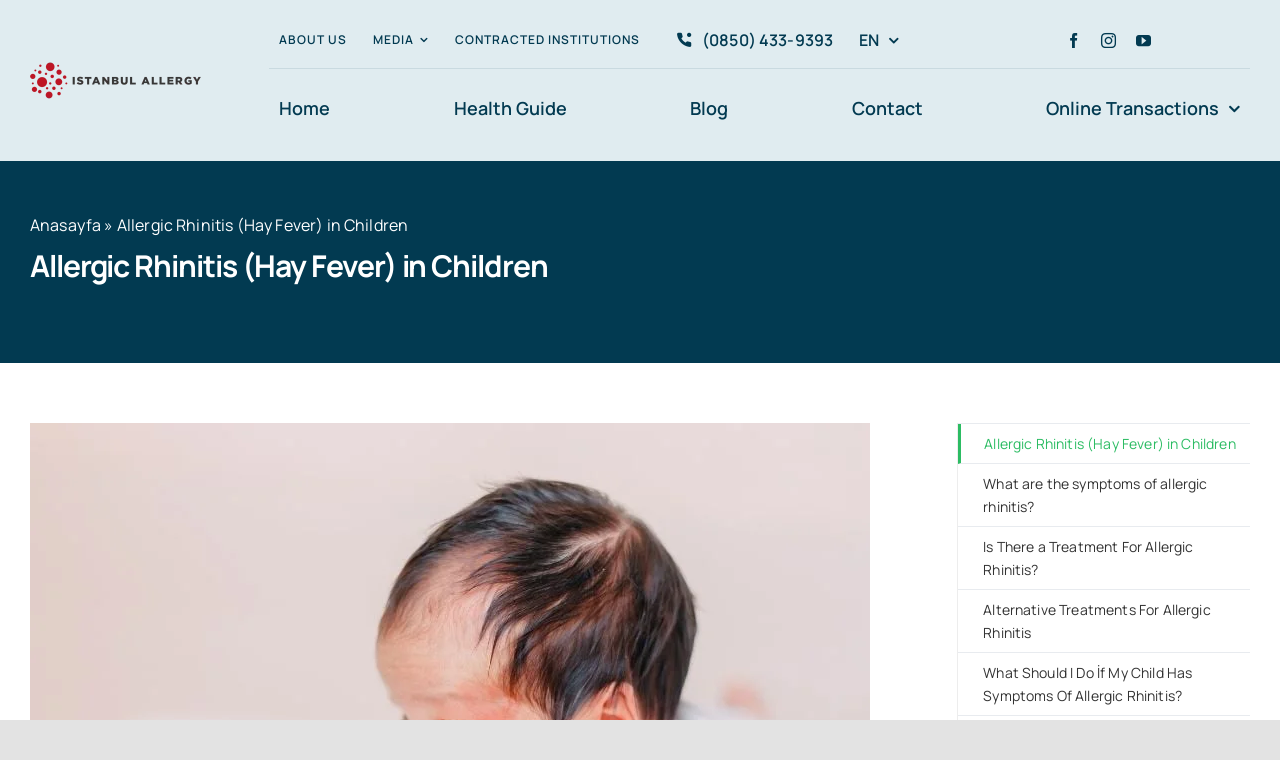

--- FILE ---
content_type: text/html; charset=UTF-8
request_url: https://www.istanbulallergy.com/en/allergic-rhinitis-hay-fever-in-children/
body_size: 51081
content:

<!DOCTYPE html>
<html class="avada-html-layout-wide avada-html-header-position-top" lang="en-US" prefix="og: http://ogp.me/ns# fb: http://ogp.me/ns/fb#">
<head>
	<!-- Global site tag (gtag.js) - Google Analytics -->
<script async src="https://www.googletagmanager.com/gtag/js?id=UA-146435018-1"></script>
<script>
  window.dataLayer = window.dataLayer || [];
  function gtag(){dataLayer.push(arguments);}
  gtag('js', new Date());

  gtag('config', 'UA-146435018-1');
</script>

	<meta http-equiv="X-UA-Compatible" content="IE=edge" />
	<meta http-equiv="Content-Type" content="text/html; charset=utf-8"/>
	<meta name="viewport" content="width=device-width, initial-scale=1" />
	        <style>
            .bd_toc_container {
                transition: ease-in-out .5s !important;
            }
            .bd_toc_container {
                border-top-left-radius:     4px;
                border-top-right-radius:    4px;
                border-bottom-right-radius: 4px;
                border-bottom-left-radius:  4px;
            }
            .bd_toc_container {
                box-shadow: 0px
                            4px
                            16px
                            0px
            rgba(0, 0, 0, 0.03);
            }
            .bd_toc_container.scroll-to-fixed-fixed {
                margin: 0 !important;
            }
            .bd_toc_wrapper .bd_toc_header .bd_toc_switcher_hide_show_icon .bd_toc_arrow {
                border-color: #2c2f32            }
            .bd_toc_wrapper .bd_toc_header:hover .bd_toc_switcher_hide_show_icon .bd_toc_arrow {
                border-color: #2c2f32            }
            .bd_toc_header {
                border-top-left-radius:     10px;
                border-top-right-radius:    10px;
                border-bottom-right-radius: 10px;
                border-bottom-left-radius:  10px;
            }
            .bd_toc_wrapper .bd_toc_wrapper_item .bd_toc_content .bd_toc_content_list ul li a {
                border-top-left-radius:     10px;
                border-top-right-radius:    10px;
                border-bottom-right-radius: 10px;
                border-bottom-left-radius:  10px;
            }
            .bd_toc_container .bd_toc_wrapper .bd_toc_content.list-type-disc ul li a:before {
                background-color: #2c2f32;
                top: calc( 0px + 7px );
                left: calc( 0px - 12px );
            }

        </style>
        <meta name='robots' content='index, follow, max-image-preview:large, max-snippet:-1, max-video-preview:-1' />
<link rel="alternate" href="https://www.istanbulallergy.com/en/allergic-rhinitis-hay-fever-in-children/" hreflang="en" />
<link rel="alternate" href="https://www.istanbulallergy.com/ar/%D8%A7%D9%84%D8%AA%D9%87%D8%A7%D8%A8-%D8%A7%D9%84%D8%A3%D9%86%D9%81-%D8%A7%D9%84%D8%AA%D8%AD%D8%B3%D8%B3%D9%8A-%D8%AD%D9%85%D9%89-%D8%A7%D9%84%D9%82%D8%B4-%D8%B9%D9%86%D8%AF-%D8%A7%D9%84%D8%A3%D8%B7/" hreflang="ar" />

	<!-- This site is optimized with the Yoast SEO plugin v26.6 - https://yoast.com/wordpress/plugins/seo/ -->
	<title>Allergic Rhinitis (Hay Fever) in Children &#8211; Istanbul Allergy</title>
	<meta name="description" content="When it comes to allergic rhinitis (hay fever), our immune system can develop an abnormal response to a typically harmless substance. This substance is" />
	<link rel="canonical" href="https://www.istanbulallergy.com/en/allergic-rhinitis-hay-fever-in-children/" />
	<meta property="og:locale" content="en_US" />
	<meta property="og:locale:alternate" content="ar_AR" />
	<meta property="og:type" content="article" />
	<meta property="og:title" content="Allergic Rhinitis (Hay Fever) in Children &#8211; Istanbul Allergy" />
	<meta property="og:description" content="When it comes to allergic rhinitis (hay fever), our immune system can develop an abnormal response to a typically harmless substance. This substance is" />
	<meta property="og:url" content="https://www.istanbulallergy.com/en/allergic-rhinitis-hay-fever-in-children/" />
	<meta property="og:site_name" content="Istanbul Allergy" />
	<meta property="article:modified_time" content="2022-04-20T09:23:29+00:00" />
	<meta property="og:image" content="https://www.istanbulallergy.com/wp-content/uploads/2022/04/Allergic-Rhinitis-Hay-Fever-in-Children.jpg" />
	<meta property="og:image:width" content="840" />
	<meta property="og:image:height" content="593" />
	<meta property="og:image:type" content="image/jpeg" />
	<meta name="twitter:card" content="summary_large_image" />
	<meta name="twitter:label1" content="Est. reading time" />
	<meta name="twitter:data1" content="6 minutes" />
	<script type="application/ld+json" class="yoast-schema-graph">{"@context":"https://schema.org","@graph":[{"@type":"WebPage","@id":"https://www.istanbulallergy.com/en/allergic-rhinitis-hay-fever-in-children/","url":"https://www.istanbulallergy.com/en/allergic-rhinitis-hay-fever-in-children/","name":"Allergic Rhinitis (Hay Fever) in Children &#8211; Istanbul Allergy","isPartOf":{"@id":"https://www.istanbulallergy.com/en/#website"},"primaryImageOfPage":{"@id":"https://www.istanbulallergy.com/en/allergic-rhinitis-hay-fever-in-children/#primaryimage"},"image":{"@id":"https://www.istanbulallergy.com/en/allergic-rhinitis-hay-fever-in-children/#primaryimage"},"thumbnailUrl":"https://www.istanbulallergy.com/wp-content/uploads/2022/04/Allergic-Rhinitis-Hay-Fever-in-Children.jpg","datePublished":"2020-02-26T09:46:14+00:00","dateModified":"2022-04-20T09:23:29+00:00","description":"When it comes to allergic rhinitis (hay fever), our immune system can develop an abnormal response to a typically harmless substance. This substance is","breadcrumb":{"@id":"https://www.istanbulallergy.com/en/allergic-rhinitis-hay-fever-in-children/#breadcrumb"},"inLanguage":"en-US","potentialAction":[{"@type":"ReadAction","target":["https://www.istanbulallergy.com/en/allergic-rhinitis-hay-fever-in-children/"]}]},{"@type":"ImageObject","inLanguage":"en-US","@id":"https://www.istanbulallergy.com/en/allergic-rhinitis-hay-fever-in-children/#primaryimage","url":"https://www.istanbulallergy.com/wp-content/uploads/2022/04/Allergic-Rhinitis-Hay-Fever-in-Children.jpg","contentUrl":"https://www.istanbulallergy.com/wp-content/uploads/2022/04/Allergic-Rhinitis-Hay-Fever-in-Children.jpg","width":840,"height":593,"caption":"Allergic Rhinitis (Hay Fever) in Children"},{"@type":"BreadcrumbList","@id":"https://www.istanbulallergy.com/en/allergic-rhinitis-hay-fever-in-children/#breadcrumb","itemListElement":[{"@type":"ListItem","position":1,"name":"Anasayfa","item":"https://www.istanbulallergy.com/en/"},{"@type":"ListItem","position":2,"name":"Allergic Rhinitis (Hay Fever) in Children"}]},{"@type":"WebSite","@id":"https://www.istanbulallergy.com/en/#website","url":"https://www.istanbulallergy.com/en/","name":"Istanbul Allergy","description":"","publisher":{"@id":"https://www.istanbulallergy.com/en/#organization"},"potentialAction":[{"@type":"SearchAction","target":{"@type":"EntryPoint","urlTemplate":"https://www.istanbulallergy.com/en/?s={search_term_string}"},"query-input":{"@type":"PropertyValueSpecification","valueRequired":true,"valueName":"search_term_string"}}],"inLanguage":"en-US"},{"@type":"Organization","@id":"https://www.istanbulallergy.com/en/#organization","name":"Prof. Dr. Ahmet Akçay - Çocuk Alerji Uzmanı (Çocuk Alerji Doktoru)","url":"https://www.istanbulallergy.com/en/","logo":{"@type":"ImageObject","inLanguage":"en-US","@id":"https://www.istanbulallergy.com/en/#/schema/logo/image/","url":"https://seopod.net/wp-content/uploads/2021/12/ahmetakcay_logo-2.png","contentUrl":"https://seopod.net/wp-content/uploads/2021/12/ahmetakcay_logo-2.png","width":383,"height":70,"caption":"Prof. Dr. Ahmet Akçay - Çocuk Alerji Uzmanı (Çocuk Alerji Doktoru)"},"image":{"@id":"https://www.istanbulallergy.com/en/#/schema/logo/image/"}}]}</script>
	<!-- / Yoast SEO plugin. -->


<link rel="alternate" type="application/rss+xml" title="Istanbul Allergy &raquo; Feed" href="https://www.istanbulallergy.com/en/feed/" />
<link rel="alternate" type="application/rss+xml" title="Istanbul Allergy &raquo; Comments Feed" href="https://www.istanbulallergy.com/en/comments/feed/" />
					<link rel="shortcut icon" href="https://www.istanbulallergy.com/wp-content/uploads/2020/08/avada-accountant-fav.png" type="image/x-icon" />
		
		
		
		
		
		<link rel="alternate" title="oEmbed (JSON)" type="application/json+oembed" href="https://www.istanbulallergy.com/wp-json/oembed/1.0/embed?url=https%3A%2F%2Fwww.istanbulallergy.com%2Fen%2Fallergic-rhinitis-hay-fever-in-children%2F&#038;lang=en" />
<link rel="alternate" title="oEmbed (XML)" type="text/xml+oembed" href="https://www.istanbulallergy.com/wp-json/oembed/1.0/embed?url=https%3A%2F%2Fwww.istanbulallergy.com%2Fen%2Fallergic-rhinitis-hay-fever-in-children%2F&#038;format=xml&#038;lang=en" />

		<meta property="og:title" content="Allergic Rhinitis (Hay Fever) in Children"/>
		<meta property="og:type" content="article"/>
		<meta property="og:url" content="https://www.istanbulallergy.com/en/allergic-rhinitis-hay-fever-in-children/"/>
		<meta property="og:site_name" content="Istanbul Allergy"/>
		<meta property="og:description" content="When it comes to allergic rhinitis (hay fever), our immune system can develop an abnormal response to a typically harmless substance. This substance is called an allergen. The immune system answers to allergen by releasing histamine and chemical agents that cause symptoms in the throat, mouth, nose, eyes, ears and skin.
What are the"/>

									<meta property="og:image" content="https://www.istanbulallergy.com/wp-content/uploads/2022/04/Allergic-Rhinitis-Hay-Fever-in-Children.jpg"/>
									<!-- This site uses the Google Analytics by MonsterInsights plugin v9.11.0 - Using Analytics tracking - https://www.monsterinsights.com/ -->
		<!-- Note: MonsterInsights is not currently configured on this site. The site owner needs to authenticate with Google Analytics in the MonsterInsights settings panel. -->
					<!-- No tracking code set -->
				<!-- / Google Analytics by MonsterInsights -->
		<style id='wp-img-auto-sizes-contain-inline-css' type='text/css'>
img:is([sizes=auto i],[sizes^="auto," i]){contain-intrinsic-size:3000px 1500px}
/*# sourceURL=wp-img-auto-sizes-contain-inline-css */
</style>
<style id='classic-theme-styles-inline-css' type='text/css'>
/*! This file is auto-generated */
.wp-block-button__link{color:#fff;background-color:#32373c;border-radius:9999px;box-shadow:none;text-decoration:none;padding:calc(.667em + 2px) calc(1.333em + 2px);font-size:1.125em}.wp-block-file__button{background:#32373c;color:#fff;text-decoration:none}
/*# sourceURL=/wp-includes/css/classic-themes.min.css */
</style>
<link rel='stylesheet' id='boomdevs-toc-css' href='https://www.istanbulallergy.com/wp-content/plugins/top-table-of-contents/public/css/boomdevs-toc-public.css?ver=1.3.31' type='text/css' media='all' />
<link rel='stylesheet' id='child-style-css' href='https://www.istanbulallergy.com/wp-content/themes/Avada-Child-Theme/style.css?ver=6.9' type='text/css' media='all' />
<link rel='stylesheet' id='fusion-dynamic-css-css' href='https://www.istanbulallergy.com/wp-content/uploads/fusion-styles/c2bd350d7193717a316a7dc7e14b185c.min.css?ver=3.6.1' type='text/css' media='all' />
<link rel="https://api.w.org/" href="https://www.istanbulallergy.com/wp-json/" /><link rel="alternate" title="JSON" type="application/json" href="https://www.istanbulallergy.com/wp-json/wp/v2/pages/15690" /><link rel="EditURI" type="application/rsd+xml" title="RSD" href="https://www.istanbulallergy.com/xmlrpc.php?rsd" />
<meta name="generator" content="WordPress 6.9" />
<link rel='shortlink' href='https://www.istanbulallergy.com/?p=15690' />
<link rel="llms-sitemap" href="https://www.istanbulallergy.com/llms.txt" />
<link rel="preload" href="https://www.istanbulallergy.com/wp-content/themes/Avada/includes/lib/assets/fonts/icomoon/awb-icons.woff" as="font" type="font/woff" crossorigin><link rel="preload" href="//www.istanbulallergy.com/wp-content/themes/Avada/includes/lib/assets/fonts/fontawesome/webfonts/fa-brands-400.woff2" as="font" type="font/woff2" crossorigin><link rel="preload" href="//www.istanbulallergy.com/wp-content/themes/Avada/includes/lib/assets/fonts/fontawesome/webfonts/fa-regular-400.woff2" as="font" type="font/woff2" crossorigin><link rel="preload" href="//www.istanbulallergy.com/wp-content/themes/Avada/includes/lib/assets/fonts/fontawesome/webfonts/fa-solid-900.woff2" as="font" type="font/woff2" crossorigin><link rel="preload" href="https://www.istanbulallergy.com/wp-content/uploads/fusion-icons/Accountant-Pro-v2.0/fonts/Accountant-Pro.ttf?ym7fev" as="font" type="font/ttf" crossorigin><link rel="preload" href="https://www.istanbulallergy.com/wp-content/uploads/fusion-gfonts/xn7gYHE41ni1AdIRggexSg.woff2" as="font" type="font/woff2" crossorigin><link rel="preload" href="https://www.istanbulallergy.com/wp-content/uploads/fusion-gfonts/xn7gYHE41ni1AdIRggexSg.woff2" as="font" type="font/woff2" crossorigin><style type="text/css" id="css-fb-visibility">@media screen and (max-width: 640px){.fusion-no-small-visibility{display:none !important;}body:not(.fusion-builder-ui-wireframe) .sm-text-align-center{text-align:center !important;}body:not(.fusion-builder-ui-wireframe) .sm-text-align-left{text-align:left !important;}body:not(.fusion-builder-ui-wireframe) .sm-text-align-right{text-align:right !important;}body:not(.fusion-builder-ui-wireframe) .sm-flex-align-center{justify-content:center !important;}body:not(.fusion-builder-ui-wireframe) .sm-flex-align-flex-start{justify-content:flex-start !important;}body:not(.fusion-builder-ui-wireframe) .sm-flex-align-flex-end{justify-content:flex-end !important;}body:not(.fusion-builder-ui-wireframe) .sm-mx-auto{margin-left:auto !important;margin-right:auto !important;}body:not(.fusion-builder-ui-wireframe) .sm-ml-auto{margin-left:auto !important;}body:not(.fusion-builder-ui-wireframe) .sm-mr-auto{margin-right:auto !important;}body:not(.fusion-builder-ui-wireframe) .fusion-absolute-position-small{position:absolute;top:auto;width:100%;}}@media screen and (min-width: 641px) and (max-width: 1200px){.fusion-no-medium-visibility{display:none !important;}body:not(.fusion-builder-ui-wireframe) .md-text-align-center{text-align:center !important;}body:not(.fusion-builder-ui-wireframe) .md-text-align-left{text-align:left !important;}body:not(.fusion-builder-ui-wireframe) .md-text-align-right{text-align:right !important;}body:not(.fusion-builder-ui-wireframe) .md-flex-align-center{justify-content:center !important;}body:not(.fusion-builder-ui-wireframe) .md-flex-align-flex-start{justify-content:flex-start !important;}body:not(.fusion-builder-ui-wireframe) .md-flex-align-flex-end{justify-content:flex-end !important;}body:not(.fusion-builder-ui-wireframe) .md-mx-auto{margin-left:auto !important;margin-right:auto !important;}body:not(.fusion-builder-ui-wireframe) .md-ml-auto{margin-left:auto !important;}body:not(.fusion-builder-ui-wireframe) .md-mr-auto{margin-right:auto !important;}body:not(.fusion-builder-ui-wireframe) .fusion-absolute-position-medium{position:absolute;top:auto;width:100%;}}@media screen and (min-width: 1201px){.fusion-no-large-visibility{display:none !important;}body:not(.fusion-builder-ui-wireframe) .lg-text-align-center{text-align:center !important;}body:not(.fusion-builder-ui-wireframe) .lg-text-align-left{text-align:left !important;}body:not(.fusion-builder-ui-wireframe) .lg-text-align-right{text-align:right !important;}body:not(.fusion-builder-ui-wireframe) .lg-flex-align-center{justify-content:center !important;}body:not(.fusion-builder-ui-wireframe) .lg-flex-align-flex-start{justify-content:flex-start !important;}body:not(.fusion-builder-ui-wireframe) .lg-flex-align-flex-end{justify-content:flex-end !important;}body:not(.fusion-builder-ui-wireframe) .lg-mx-auto{margin-left:auto !important;margin-right:auto !important;}body:not(.fusion-builder-ui-wireframe) .lg-ml-auto{margin-left:auto !important;}body:not(.fusion-builder-ui-wireframe) .lg-mr-auto{margin-right:auto !important;}body:not(.fusion-builder-ui-wireframe) .fusion-absolute-position-large{position:absolute;top:auto;width:100%;}}</style><meta name="generator" content="Powered by Slider Revolution 6.5.14 - responsive, Mobile-Friendly Slider Plugin for WordPress with comfortable drag and drop interface." />
<style type="text/css">.bd_toc_container{width:100%!important;}.bd_toc_wrapper{padding-top:12px!important;padding-right:12px!important;padding-bottom:12px!important;padding-left:12px!important;}.bd_toc_container{margin-top:0px!important;margin-bottom:30px!important;}.bd_toc_container{background-color:#f9f9f9!important;}.bd_toc_container{border-top-width:1px!important;border-right-width:1px!important;border-bottom-width:1px!important;border-left-width:1px!important;border-color:#aaaaaa!important;border-style:solid!important;}.bd_toc_header_title{font-size:18px!important;}.bd_toc_wrapper .bd_toc_header .bd_toc_header_title{color:#2c2f32!important;}.bd_toc_wrapper .bd_toc_header:hover .bd_toc_header_title{color:#2c2f32!important;}.bd_toc_header{padding-top:0px!important;padding-right:2px!important;padding-bottom:0px!important;padding-left:0px!important;}.bd_toc_header.active{margin-top:0px!important;margin-right:0px!important;margin-bottom:0px!important;margin-left:0px!important;}.bd_toc_content_list .bd_toc_content_list_item ul > li > a{font-weight:400!important;font-size:14px!important;}.bd_toc_wrapper .bd_toc_wrapper_item .bd_toc_content .bd_toc_content_list_item ul li a{padding-top:0px!important;padding-right:0px!important;padding-bottom:0px!important;padding-left:0px!important;}.bd_toc_wrapper .bd_toc_wrapper_item .bd_toc_content .bd_toc_content_list_item ul li a{margin-top:0px!important;margin-right:0px!important;margin-bottom:0px!important;margin-left:0px!important;}.bd_toc_wrapper .bd_toc_wrapper_item .bd_toc_content .bd_toc_content_list ul li a{border-top-width:0px;border-right-width:0px;border-bottom-width:0px;border-left-width:0px;border-color:#ffffff;border-style:solid;}.bd_toc_wrapper .bd_toc_wrapper_item .bd_toc_content .bd_toc_content_list ul li.current > a{border-top-width:0px;border-right-width:0px;border-bottom-width:0px;border-left-width:0px;border-color:#ffffff;border-style:solid;}.bd_toc_content{background-color:#f9f9f9!important;}.bd_toc_wrapper .bd_toc_wrapper_item .bd_toc_content .bd_toc_content_list ul li a{background-color:#f9f9f9!important;}.bd_toc_wrapper .bd_toc_wrapper_item .bd_toc_content .bd_toc_content_list ul li.current > a{background-color:#f7f7f700!important;}.bd_toc_wrapper .bd_toc_wrapper_item .bd_toc_content .bd_toc_content_list ul li a, .bd_toc_container .bd_toc_wrapper .bd_toc_content_list_item ul li .collaps-button .toggle-icon{color:#2c2f32;}.bd_toc_wrapper .bd_toc_wrapper_item .bd_toc_content .bd_toc_content_list ul li a:hover, .bd_toc_container .bd_toc_wrapper .bd_toc_content_list_item ul li .collaps-button .toggle-icon:hover{color:#2c2f32;}.bd_toc_wrapper .bd_toc_wrapper_item .bd_toc_content .bd_toc_content_list ul li.current > a,.bd_toc_container .bd_toc_wrapper .bd_toc_content_list_item ul li.current>.collaps-button .toggle-icon{color:#2c2f32;}</style><script>function setREVStartSize(e){
			//window.requestAnimationFrame(function() {
				window.RSIW = window.RSIW===undefined ? window.innerWidth : window.RSIW;
				window.RSIH = window.RSIH===undefined ? window.innerHeight : window.RSIH;
				try {
					var pw = document.getElementById(e.c).parentNode.offsetWidth,
						newh;
					pw = pw===0 || isNaN(pw) ? window.RSIW : pw;
					e.tabw = e.tabw===undefined ? 0 : parseInt(e.tabw);
					e.thumbw = e.thumbw===undefined ? 0 : parseInt(e.thumbw);
					e.tabh = e.tabh===undefined ? 0 : parseInt(e.tabh);
					e.thumbh = e.thumbh===undefined ? 0 : parseInt(e.thumbh);
					e.tabhide = e.tabhide===undefined ? 0 : parseInt(e.tabhide);
					e.thumbhide = e.thumbhide===undefined ? 0 : parseInt(e.thumbhide);
					e.mh = e.mh===undefined || e.mh=="" || e.mh==="auto" ? 0 : parseInt(e.mh,0);
					if(e.layout==="fullscreen" || e.l==="fullscreen")
						newh = Math.max(e.mh,window.RSIH);
					else{
						e.gw = Array.isArray(e.gw) ? e.gw : [e.gw];
						for (var i in e.rl) if (e.gw[i]===undefined || e.gw[i]===0) e.gw[i] = e.gw[i-1];
						e.gh = e.el===undefined || e.el==="" || (Array.isArray(e.el) && e.el.length==0)? e.gh : e.el;
						e.gh = Array.isArray(e.gh) ? e.gh : [e.gh];
						for (var i in e.rl) if (e.gh[i]===undefined || e.gh[i]===0) e.gh[i] = e.gh[i-1];
											
						var nl = new Array(e.rl.length),
							ix = 0,
							sl;
						e.tabw = e.tabhide>=pw ? 0 : e.tabw;
						e.thumbw = e.thumbhide>=pw ? 0 : e.thumbw;
						e.tabh = e.tabhide>=pw ? 0 : e.tabh;
						e.thumbh = e.thumbhide>=pw ? 0 : e.thumbh;
						for (var i in e.rl) nl[i] = e.rl[i]<window.RSIW ? 0 : e.rl[i];
						sl = nl[0];
						for (var i in nl) if (sl>nl[i] && nl[i]>0) { sl = nl[i]; ix=i;}
						var m = pw>(e.gw[ix]+e.tabw+e.thumbw) ? 1 : (pw-(e.tabw+e.thumbw)) / (e.gw[ix]);
						newh =  (e.gh[ix] * m) + (e.tabh + e.thumbh);
					}
					var el = document.getElementById(e.c);
					if (el!==null && el) el.style.height = newh+"px";
					el = document.getElementById(e.c+"_wrapper");
					if (el!==null && el) {
						el.style.height = newh+"px";
						el.style.display = "block";
					}
				} catch(e){
					console.log("Failure at Presize of Slider:" + e)
				}
			//});
		  };</script>
		<style type="text/css" id="wp-custom-css">
			iframe {
    width: 100%;
    aspect-ratio: 16 / 9;
    height: auto;
}		</style>
				<script type="text/javascript">
			var doc = document.documentElement;
			doc.setAttribute( 'data-useragent', navigator.userAgent );
		</script>
		
	<style id='global-styles-inline-css' type='text/css'>
:root{--wp--preset--aspect-ratio--square: 1;--wp--preset--aspect-ratio--4-3: 4/3;--wp--preset--aspect-ratio--3-4: 3/4;--wp--preset--aspect-ratio--3-2: 3/2;--wp--preset--aspect-ratio--2-3: 2/3;--wp--preset--aspect-ratio--16-9: 16/9;--wp--preset--aspect-ratio--9-16: 9/16;--wp--preset--color--black: #000000;--wp--preset--color--cyan-bluish-gray: #abb8c3;--wp--preset--color--white: #ffffff;--wp--preset--color--pale-pink: #f78da7;--wp--preset--color--vivid-red: #cf2e2e;--wp--preset--color--luminous-vivid-orange: #ff6900;--wp--preset--color--luminous-vivid-amber: #fcb900;--wp--preset--color--light-green-cyan: #7bdcb5;--wp--preset--color--vivid-green-cyan: #00d084;--wp--preset--color--pale-cyan-blue: #8ed1fc;--wp--preset--color--vivid-cyan-blue: #0693e3;--wp--preset--color--vivid-purple: #9b51e0;--wp--preset--gradient--vivid-cyan-blue-to-vivid-purple: linear-gradient(135deg,rgb(6,147,227) 0%,rgb(155,81,224) 100%);--wp--preset--gradient--light-green-cyan-to-vivid-green-cyan: linear-gradient(135deg,rgb(122,220,180) 0%,rgb(0,208,130) 100%);--wp--preset--gradient--luminous-vivid-amber-to-luminous-vivid-orange: linear-gradient(135deg,rgb(252,185,0) 0%,rgb(255,105,0) 100%);--wp--preset--gradient--luminous-vivid-orange-to-vivid-red: linear-gradient(135deg,rgb(255,105,0) 0%,rgb(207,46,46) 100%);--wp--preset--gradient--very-light-gray-to-cyan-bluish-gray: linear-gradient(135deg,rgb(238,238,238) 0%,rgb(169,184,195) 100%);--wp--preset--gradient--cool-to-warm-spectrum: linear-gradient(135deg,rgb(74,234,220) 0%,rgb(151,120,209) 20%,rgb(207,42,186) 40%,rgb(238,44,130) 60%,rgb(251,105,98) 80%,rgb(254,248,76) 100%);--wp--preset--gradient--blush-light-purple: linear-gradient(135deg,rgb(255,206,236) 0%,rgb(152,150,240) 100%);--wp--preset--gradient--blush-bordeaux: linear-gradient(135deg,rgb(254,205,165) 0%,rgb(254,45,45) 50%,rgb(107,0,62) 100%);--wp--preset--gradient--luminous-dusk: linear-gradient(135deg,rgb(255,203,112) 0%,rgb(199,81,192) 50%,rgb(65,88,208) 100%);--wp--preset--gradient--pale-ocean: linear-gradient(135deg,rgb(255,245,203) 0%,rgb(182,227,212) 50%,rgb(51,167,181) 100%);--wp--preset--gradient--electric-grass: linear-gradient(135deg,rgb(202,248,128) 0%,rgb(113,206,126) 100%);--wp--preset--gradient--midnight: linear-gradient(135deg,rgb(2,3,129) 0%,rgb(40,116,252) 100%);--wp--preset--font-size--small: 15px;--wp--preset--font-size--medium: 20px;--wp--preset--font-size--large: 30px;--wp--preset--font-size--x-large: 42px;--wp--preset--font-size--normal: 20px;--wp--preset--font-size--xlarge: 40px;--wp--preset--font-size--huge: 60px;--wp--preset--spacing--20: 0.44rem;--wp--preset--spacing--30: 0.67rem;--wp--preset--spacing--40: 1rem;--wp--preset--spacing--50: 1.5rem;--wp--preset--spacing--60: 2.25rem;--wp--preset--spacing--70: 3.38rem;--wp--preset--spacing--80: 5.06rem;--wp--preset--shadow--natural: 6px 6px 9px rgba(0, 0, 0, 0.2);--wp--preset--shadow--deep: 12px 12px 50px rgba(0, 0, 0, 0.4);--wp--preset--shadow--sharp: 6px 6px 0px rgba(0, 0, 0, 0.2);--wp--preset--shadow--outlined: 6px 6px 0px -3px rgb(255, 255, 255), 6px 6px rgb(0, 0, 0);--wp--preset--shadow--crisp: 6px 6px 0px rgb(0, 0, 0);}:where(.is-layout-flex){gap: 0.5em;}:where(.is-layout-grid){gap: 0.5em;}body .is-layout-flex{display: flex;}.is-layout-flex{flex-wrap: wrap;align-items: center;}.is-layout-flex > :is(*, div){margin: 0;}body .is-layout-grid{display: grid;}.is-layout-grid > :is(*, div){margin: 0;}:where(.wp-block-columns.is-layout-flex){gap: 2em;}:where(.wp-block-columns.is-layout-grid){gap: 2em;}:where(.wp-block-post-template.is-layout-flex){gap: 1.25em;}:where(.wp-block-post-template.is-layout-grid){gap: 1.25em;}.has-black-color{color: var(--wp--preset--color--black) !important;}.has-cyan-bluish-gray-color{color: var(--wp--preset--color--cyan-bluish-gray) !important;}.has-white-color{color: var(--wp--preset--color--white) !important;}.has-pale-pink-color{color: var(--wp--preset--color--pale-pink) !important;}.has-vivid-red-color{color: var(--wp--preset--color--vivid-red) !important;}.has-luminous-vivid-orange-color{color: var(--wp--preset--color--luminous-vivid-orange) !important;}.has-luminous-vivid-amber-color{color: var(--wp--preset--color--luminous-vivid-amber) !important;}.has-light-green-cyan-color{color: var(--wp--preset--color--light-green-cyan) !important;}.has-vivid-green-cyan-color{color: var(--wp--preset--color--vivid-green-cyan) !important;}.has-pale-cyan-blue-color{color: var(--wp--preset--color--pale-cyan-blue) !important;}.has-vivid-cyan-blue-color{color: var(--wp--preset--color--vivid-cyan-blue) !important;}.has-vivid-purple-color{color: var(--wp--preset--color--vivid-purple) !important;}.has-black-background-color{background-color: var(--wp--preset--color--black) !important;}.has-cyan-bluish-gray-background-color{background-color: var(--wp--preset--color--cyan-bluish-gray) !important;}.has-white-background-color{background-color: var(--wp--preset--color--white) !important;}.has-pale-pink-background-color{background-color: var(--wp--preset--color--pale-pink) !important;}.has-vivid-red-background-color{background-color: var(--wp--preset--color--vivid-red) !important;}.has-luminous-vivid-orange-background-color{background-color: var(--wp--preset--color--luminous-vivid-orange) !important;}.has-luminous-vivid-amber-background-color{background-color: var(--wp--preset--color--luminous-vivid-amber) !important;}.has-light-green-cyan-background-color{background-color: var(--wp--preset--color--light-green-cyan) !important;}.has-vivid-green-cyan-background-color{background-color: var(--wp--preset--color--vivid-green-cyan) !important;}.has-pale-cyan-blue-background-color{background-color: var(--wp--preset--color--pale-cyan-blue) !important;}.has-vivid-cyan-blue-background-color{background-color: var(--wp--preset--color--vivid-cyan-blue) !important;}.has-vivid-purple-background-color{background-color: var(--wp--preset--color--vivid-purple) !important;}.has-black-border-color{border-color: var(--wp--preset--color--black) !important;}.has-cyan-bluish-gray-border-color{border-color: var(--wp--preset--color--cyan-bluish-gray) !important;}.has-white-border-color{border-color: var(--wp--preset--color--white) !important;}.has-pale-pink-border-color{border-color: var(--wp--preset--color--pale-pink) !important;}.has-vivid-red-border-color{border-color: var(--wp--preset--color--vivid-red) !important;}.has-luminous-vivid-orange-border-color{border-color: var(--wp--preset--color--luminous-vivid-orange) !important;}.has-luminous-vivid-amber-border-color{border-color: var(--wp--preset--color--luminous-vivid-amber) !important;}.has-light-green-cyan-border-color{border-color: var(--wp--preset--color--light-green-cyan) !important;}.has-vivid-green-cyan-border-color{border-color: var(--wp--preset--color--vivid-green-cyan) !important;}.has-pale-cyan-blue-border-color{border-color: var(--wp--preset--color--pale-cyan-blue) !important;}.has-vivid-cyan-blue-border-color{border-color: var(--wp--preset--color--vivid-cyan-blue) !important;}.has-vivid-purple-border-color{border-color: var(--wp--preset--color--vivid-purple) !important;}.has-vivid-cyan-blue-to-vivid-purple-gradient-background{background: var(--wp--preset--gradient--vivid-cyan-blue-to-vivid-purple) !important;}.has-light-green-cyan-to-vivid-green-cyan-gradient-background{background: var(--wp--preset--gradient--light-green-cyan-to-vivid-green-cyan) !important;}.has-luminous-vivid-amber-to-luminous-vivid-orange-gradient-background{background: var(--wp--preset--gradient--luminous-vivid-amber-to-luminous-vivid-orange) !important;}.has-luminous-vivid-orange-to-vivid-red-gradient-background{background: var(--wp--preset--gradient--luminous-vivid-orange-to-vivid-red) !important;}.has-very-light-gray-to-cyan-bluish-gray-gradient-background{background: var(--wp--preset--gradient--very-light-gray-to-cyan-bluish-gray) !important;}.has-cool-to-warm-spectrum-gradient-background{background: var(--wp--preset--gradient--cool-to-warm-spectrum) !important;}.has-blush-light-purple-gradient-background{background: var(--wp--preset--gradient--blush-light-purple) !important;}.has-blush-bordeaux-gradient-background{background: var(--wp--preset--gradient--blush-bordeaux) !important;}.has-luminous-dusk-gradient-background{background: var(--wp--preset--gradient--luminous-dusk) !important;}.has-pale-ocean-gradient-background{background: var(--wp--preset--gradient--pale-ocean) !important;}.has-electric-grass-gradient-background{background: var(--wp--preset--gradient--electric-grass) !important;}.has-midnight-gradient-background{background: var(--wp--preset--gradient--midnight) !important;}.has-small-font-size{font-size: var(--wp--preset--font-size--small) !important;}.has-medium-font-size{font-size: var(--wp--preset--font-size--medium) !important;}.has-large-font-size{font-size: var(--wp--preset--font-size--large) !important;}.has-x-large-font-size{font-size: var(--wp--preset--font-size--x-large) !important;}
/*# sourceURL=global-styles-inline-css */
</style>
<link rel='stylesheet' id='joinchat-css' href='https://www.istanbulallergy.com/wp-content/plugins/creame-whatsapp-me/public/css/joinchat.min.css?ver=6.0.8' type='text/css' media='all' />
<link rel='stylesheet' id='rs-plugin-settings-css' href='https://www.istanbulallergy.com/wp-content/plugins/revslider/public/assets/css/rs6.css?ver=6.5.14' type='text/css' media='all' />
<style id='rs-plugin-settings-inline-css' type='text/css'>
#rs-demo-id {}
/*# sourceURL=rs-plugin-settings-inline-css */
</style>
</head>

<body class="wp-singular page-template page-template-side-navigation page-template-side-navigation-php page page-id-15690 page-parent wp-theme-Avada wp-child-theme-Avada-Child-Theme fusion-image-hovers fusion-pagination-sizing fusion-button_type-flat fusion-button_span-no fusion-button_gradient-linear avada-image-rollover-circle-no avada-image-rollover-yes avada-image-rollover-direction-fade fusion-body ltr fusion-sticky-header no-tablet-sticky-header no-mobile-sticky-header no-mobile-slidingbar no-desktop-totop no-mobile-totop fusion-disable-outline fusion-sub-menu-fade mobile-logo-pos-left layout-wide-mode avada-has-boxed-modal-shadow- layout-scroll-offset-full avada-has-zero-margin-offset-top has-sidebar fusion-top-header menu-text-align-center mobile-menu-design-classic fusion-show-pagination-text fusion-header-layout-v3 avada-responsive avada-footer-fx-none avada-menu-highlight-style-textcolor fusion-search-form-clean fusion-main-menu-search-overlay fusion-avatar-circle avada-blog-layout-large avada-blog-archive-layout-large avada-header-shadow-no avada-menu-icon-position-left avada-has-megamenu-shadow avada-has-mobile-menu-search avada-has-main-nav-search-icon avada-has-titlebar-bar_and_content avada-header-border-color-full-transparent avada-has-transparent-timeline_color avada-has-pagination-width_height avada-flyout-menu-direction-fade avada-ec-views-v1" >
		<a class="skip-link screen-reader-text" href="#content">Skip to content</a>

	<div id="boxed-wrapper">
		<div class="fusion-sides-frame"></div>
		<div id="wrapper" class="fusion-wrapper">
			<div id="home" style="position:relative;top:-1px;"></div>
							<section class="fusion-tb-header"><div class="fusion-fullwidth fullwidth-box fusion-builder-row-1 fusion-flex-container nonhundred-percent-fullwidth non-hundred-percent-height-scrolling fusion-no-small-visibility fusion-no-medium-visibility fusion-sticky-container" style="background-color: var(--awb-color4);background-position: center center;background-repeat: no-repeat;border-width: 0px 0px 0px 0px;border-color:var(--awb-color3);border-style:solid;" data-transition-offset="115" data-scroll-offset="640" data-sticky-large-visibility="1" ><div class="fusion-builder-row fusion-row fusion-flex-align-items-center fusion-flex-justify-content-space-between" style="max-width:1310.4px;margin-left: calc(-4% / 2 );margin-right: calc(-4% / 2 );"><div class="fusion-layout-column fusion_builder_column fusion-builder-column-0 fusion_builder_column_1_5 1_5 fusion-flex-column fusion-flex-align-self-stretch"><div class="fusion-column-wrapper fusion-flex-justify-content-center fusion-content-layout-column" style="background-position:left top;background-repeat:no-repeat;-webkit-background-size:cover;-moz-background-size:cover;-o-background-size:cover;background-size:cover;padding: 0px 0px 0px 0px;"><div ><span class="has-fusion-standard-logo has-fusion-sticky-logo has-fusion-mobile-logo fusion-imageframe imageframe-none imageframe-1 hover-type-none" style="max-width:172px;"><a class="fusion-no-lightbox" href="/en/" target="_self" aria-label="avada-accountant-logo-@2x"><img decoding="async" src="https://www.istanbulallergy.com/wp-content/webp-express/webp-images/doc-root/wp-content/uploads/2022/03/istanbul_allergy_logox1.png.webp" srcset="https://www.istanbulallergy.com/wp-content/webp-express/webp-images/doc-root/wp-content/uploads/2022/03/istanbul_allergy_logox1.png.webp 1x, https://www.istanbulallergy.com/wp-content/webp-express/webp-images/doc-root/wp-content/uploads/2022/03/istanbul_allergy_logox2.png.webp 2x" style="max-height:51px;height:auto;" retina_url="https://www.istanbulallergy.com/wp-content/uploads/2022/03/istanbul_allergy_logox2.png" width="171" height="51" class="img-responsive wp-image-72 fusion-standard-logo disable-lazyload" alt="Istanbul Allergy Logo" /><img decoding="async" src="https://www.istanbulallergy.com/wp-content/webp-express/webp-images/doc-root/wp-content/uploads/2022/03/istanbul_allergy_logox1.png.webp" data-orig-src="https://www.istanbulallergy.com/wp-content/webp-express/webp-images/doc-root/wp-content/uploads/2022/03/istanbul_allergy_logox1.png.webp" srcset="data:image/svg+xml,%3Csvg%20xmlns%3D%27http%3A%2F%2Fwww.w3.org%2F2000%2Fsvg%27%20width%3D%27171%27%20height%3D%2751%27%20viewBox%3D%270%200%20171%2051%27%3E%3Crect%20width%3D%27171%27%20height%3D%2751%27%20fill-opacity%3D%220%22%2F%3E%3C%2Fsvg%3E" data-srcset="https://www.istanbulallergy.com/wp-content/webp-express/webp-images/doc-root/wp-content/uploads/2022/03/istanbul_allergy_logox1.png.webp 1x, https://www.istanbulallergy.com/wp-content/webp-express/webp-images/doc-root/wp-content/uploads/2022/03/istanbul_allergy_logox2.png.webp 2x" style="max-height:51px;height:auto;" retina_url="https://www.istanbulallergy.com/wp-content/uploads/2022/03/istanbul_allergy_logox2.png" width="171" height="51" class="lazyload fusion-sticky-logo" alt="Istanbul Allergy Logo" /><img decoding="async" src="https://www.istanbulallergy.com/wp-content/webp-express/webp-images/doc-root/wp-content/uploads/2022/03/istanbul_allergy_logox1.png.webp" data-orig-src="https://www.istanbulallergy.com/wp-content/webp-express/webp-images/doc-root/wp-content/uploads/2022/03/istanbul_allergy_logox1.png.webp" srcset="data:image/svg+xml,%3Csvg%20xmlns%3D%27http%3A%2F%2Fwww.w3.org%2F2000%2Fsvg%27%20width%3D%27171%27%20height%3D%2751%27%20viewBox%3D%270%200%20171%2051%27%3E%3Crect%20width%3D%27171%27%20height%3D%2751%27%20fill-opacity%3D%220%22%2F%3E%3C%2Fsvg%3E" data-srcset="https://www.istanbulallergy.com/wp-content/webp-express/webp-images/doc-root/wp-content/uploads/2022/03/istanbul_allergy_logox1.png.webp 1x, https://www.istanbulallergy.com/wp-content/webp-express/webp-images/doc-root/wp-content/uploads/2022/03/istanbul_allergy_logox2.png.webp 2x" style="max-height:51px;height:auto;" retina_url="https://www.istanbulallergy.com/wp-content/uploads/2022/03/istanbul_allergy_logox2.png" width="171" height="51" class="lazyload fusion-mobile-logo" alt="Istanbul Allergy Logo" /></a></span><style>.fusion-sticky-container.fusion-sticky-transition .imageframe-1{ max-width:142px !important; }</style><style>@media screen and (max-width: 640px) {
				  .fusion-imageframe.has-fusion-mobile-logo img.fusion-sticky-logo,
				  .fusion-imageframe.has-fusion-mobile-logo img.fusion-standard-logo {
				    display: none !important;
				  }
				  .fusion-imageframe.has-fusion-mobile-logo img.fusion-mobile-logo {
				    display: inline-block !important;
				  }
				} </style></div></div><style type="text/css">.fusion-body .fusion-builder-column-0{width:20% !important;margin-top : 12px;margin-bottom : 12px;}.fusion-builder-column-0 > .fusion-column-wrapper {padding-top : 0px !important;padding-right : 0px !important;margin-right : 9.6%;padding-bottom : 0px !important;padding-left : 0px !important;margin-left : 9.6%;}@media only screen and (max-width:1200px) {.fusion-body .fusion-builder-column-0{width:25% !important;order : 0;}.fusion-builder-column-0 > .fusion-column-wrapper {margin-right : 7.68%;margin-left : 7.68%;}}@media only screen and (max-width:640px) {.fusion-body .fusion-builder-column-0{width:100% !important;order : 0;}.fusion-builder-column-0 > .fusion-column-wrapper {margin-right : 1.92%;margin-left : 1.92%;}}</style></div><div class="fusion-layout-column fusion_builder_column fusion-builder-column-1 fusion_builder_column_4_5 4_5 fusion-flex-column"><div class="fusion-column-wrapper fusion-flex-justify-content-center fusion-content-layout-column" style="background-position:left top;background-repeat:no-repeat;-webkit-background-size:cover;-moz-background-size:cover;-o-background-size:cover;background-size:cover;padding: 0px 0px 0px 0px;"><div class="fusion-builder-row fusion-builder-row-inner fusion-row fusion-flex-align-items-center fusion-flex-justify-content-space-between" style="width:104% !important;max-width:104% !important;margin-left: calc(-4% / 2 );margin-right: calc(-4% / 2 );"><div class="fusion-layout-column fusion_builder_column_inner fusion-builder-nested-column-0 fusion_builder_column_inner_2_5 2_5 fusion-flex-column fusion-display-normal-only"><div class="fusion-column-wrapper fusion-flex-justify-content-center fusion-content-layout-column" style="background-position:left top;background-repeat:no-repeat;-webkit-background-size:cover;-moz-background-size:cover;-o-background-size:cover;background-size:cover;border-width: 0 0 1px 0;border-color:hsla(var(--awb-custom1-h),var(--awb-custom1-s),var(--awb-custom1-l),calc( var(--awb-custom1-a) - 90% ));border-style:solid;padding: 0px 0px 0px 0px;"><nav class="fusion-menu-element-wrapper direction-row mode-dropdown expand-method-hover submenu-mode-dropdown mobile-mode-collapse-to-button mobile-size-column-absolute icons-position-left dropdown-carets-yes has-active-border-bottom-no has-active-border-left-no has-active-border-right-no mobile-trigger-fullwidth-off mobile-indent-on mobile-justify-center main-justify-left loading mega-menu-loading expand-right submenu-transition-slide_up" aria-label="Menu" data-breakpoint="640" data-count="0" data-transition-type="fade" data-transition-time="300" id="menu-spacing"><button type="button" class="avada-menu-mobile-menu-trigger no-text" onClick="fusionNavClickExpandBtn(this);" aria-expanded="false" aria-controls="menu-accountant-top-menu"><span class="inner"><span class="collapsed-nav-text"><span class="screen-reader-text">Toggle Navigation</span></span><span class="collapsed-nav-icon"><span class="collapsed-nav-icon-open icon-accountant-menu"></span><span class="collapsed-nav-icon-close icon-accountant-cancel"></span></span></span></button><style>.fusion-body .fusion-menu-element-wrapper[data-count="0"],.fusion-body .fusion-menu-element-wrapper[data-count="0"] .fusion-menu-element-list .menu-item > a{font-size:12px;}.fusion-body .fusion-menu-element-wrapper[data-count="0"] .fusion-menu-element-list{align-items:center;font-family:var(--awb-typography3-font-family);font-weight:var(--awb-typography3-font-weight);font-style:var(--awb-typography3-font-style);min-height:56px;}.fusion-body .fusion-menu-element-wrapper[data-count="0"] > .avada-menu-mobile-menu-trigger{font-family:var(--awb-typography3-font-family);font-weight:var(--awb-typography3-font-weight);font-style:var(--awb-typography3-font-style);background-color:var(--awb-custom1);color:var(--awb-color1);font-size:16px;}.fusion-body .fusion-menu-element-wrapper[data-count="0"] .fusion-menu-element-list > li,.fusion-body .fusion-menu-element-wrapper[data-count="0"] .fusion-menu-element-list .fusion-megamenu-title{text-transform:uppercase;}.fusion-body .fusion-menu-element-wrapper[data-count="0"] .fusion-menu-element-list > li{margin-left:calc(6px / 2);margin-right:calc(6px / 2);}.fusion-body .fusion-menu-element-wrapper[data-count="0"] .fusion-menu-element-list > li:not(.fusion-menu-item-button) > .background-default{border-radius:6px 6px 6px 6px;border-color:var(--awb-color7);}.fusion-body .fusion-menu-element-wrapper[data-count="0"] .fusion-menu-element-list > li:not(.fusion-menu-item-button),.fusion-body .fusion-menu-element-wrapper[data-count="0"] .fusion-menu-element-list > li:not(.fusion-menu-item-button) > .background-active{border-radius:6px 6px 6px 6px;}.fusion-body .fusion-menu-element-wrapper[data-count="0"] .fusion-menu-element-list > li:not(.fusion-menu-item-button) > a{padding-top:calc(6px + 0px);padding-right:calc(10px + 0px);padding-bottom:calc(6px + 0px);padding-left:calc(10px + 0px);}.fusion-body .fusion-menu-element-wrapper[data-count="0"] .fusion-menu-element-list > li:not(.fusion-menu-item-button) .fusion-widget-cart > a{padding-top:calc(6px + 0px);padding-right:calc(10px + 0px);}.fusion-body .fusion-menu-element-wrapper[data-count="0"] .fusion-menu-element-list > li:not(.fusion-menu-item-button):focus-within > a{padding-top:calc(6px + 0px);}.fusion-body .fusion-menu-element-wrapper[data-count="0"] .fusion-menu-element-list > li:not(.fusion-menu-item-button) > .fusion-open-nav-submenu,.fusion-body .fusion-menu-element-wrapper[data-count="0"] .fusion-menu-element-list > li:not(.fusion-menu-item-button):hover > a,.fusion-body .fusion-menu-element-wrapper[data-count="0"] .fusion-menu-element-list > li:not(.fusion-menu-item-button).hover > a,.fusion-body .fusion-menu-element-wrapper[data-count="0"] .fusion-menu-element-list > li:not(.fusion-menu-item-button):focus > a,.fusion-body .fusion-menu-element-wrapper[data-count="0"] .fusion-menu-element-list > li:not(.fusion-menu-item-button):active > a,.fusion-body .fusion-menu-element-wrapper[data-count="0"] .fusion-menu-element-list > li:not(.fusion-menu-item-button).current-menu-item > a{padding-top:calc(6px + 0px);}.fusion-body .fusion-menu-element-wrapper[data-count="0"] .fusion-menu-element-list > li:not(.fusion-menu-item-button).current-menu-ancestor > a{padding-top:calc(6px + 0px);}.fusion-body .fusion-menu-element-wrapper[data-count="0"] .fusion-menu-element-list > li:not(.fusion-menu-item-button).current-menu-parent > a{padding-top:calc(6px + 0px);}.fusion-body .fusion-menu-element-wrapper[data-count="0"] .fusion-menu-element-list > li:not(.fusion-menu-item-button).expanded > a{padding-top:calc(6px + 0px);}.fusion-body .fusion-menu-element-wrapper[data-count="0"] .fusion-menu-element-list > li:not(.fusion-menu-item-button):hover > .fusion-open-nav-submenu{padding-top:calc(6px + 0px);}.fusion-body .fusion-menu-element-wrapper[data-count="0"] .fusion-menu-element-list > li:not(.fusion-menu-item-button).hover > .fusion-open-nav-submenu{padding-top:calc(6px + 0px);}.fusion-body .fusion-menu-element-wrapper[data-count="0"] .fusion-menu-element-list > li:not(.fusion-menu-item-button):focus > .fusion-open-nav-submenu{padding-top:calc(6px + 0px);}.fusion-body .fusion-menu-element-wrapper[data-count="0"] .fusion-menu-element-list > li:not(.fusion-menu-item-button):active > .fusion-open-nav-submenu{padding-top:calc(6px + 0px);}.fusion-body .fusion-menu-element-wrapper[data-count="0"] .fusion-menu-element-list > li:not(.fusion-menu-item-button):focus-within > .fusion-open-nav-submenu{padding-top:calc(6px + 0px);}.fusion-body .fusion-menu-element-wrapper[data-count="0"] .fusion-menu-element-list > li:not(.fusion-menu-item-button).current-menu-item > .fusion-open-nav-submenu{padding-top:calc(6px + 0px);}.fusion-body .fusion-menu-element-wrapper[data-count="0"] .fusion-menu-element-list > li:not(.fusion-menu-item-button).current-menu-ancestor > .fusion-open-nav-submenu{padding-top:calc(6px + 0px);}.fusion-body .fusion-menu-element-wrapper[data-count="0"] .fusion-menu-element-list > li:not(.fusion-menu-item-button).current-menu-parent > .fusion-open-nav-submenu{padding-top:calc(6px + 0px);}.fusion-body .fusion-menu-element-wrapper[data-count="0"] .fusion-menu-element-list > li:not(.fusion-menu-item-button).expanded > .fusion-open-nav-submenu{padding-top:calc(6px + 0px);}.fusion-body .fusion-menu-element-wrapper[data-count="0"] .fusion-menu-element-list > li:not(.fusion-menu-item-button):not(.menu-item-has-children):focus-within > a{padding-right:calc(10px + 0px);padding-bottom:calc(6px + 0px);padding-left:calc(10px + 0px);}.fusion-body .fusion-menu-element-wrapper[data-count="0"] .fusion-menu-element-list > li:not(.fusion-menu-item-button):not(.menu-item-has-children):hover > a,.fusion-body .fusion-menu-element-wrapper[data-count="0"] .fusion-menu-element-list > li:not(.fusion-menu-item-button):not(.menu-item-has-children).hover > a,.fusion-body .fusion-menu-element-wrapper[data-count="0"] .fusion-menu-element-list > li:not(.fusion-menu-item-button):not(.menu-item-has-children):focus > a,.fusion-body .fusion-menu-element-wrapper[data-count="0"] .fusion-menu-element-list > li:not(.fusion-menu-item-button):not(.menu-item-has-children):active > a,.fusion-body .fusion-menu-element-wrapper[data-count="0"] .fusion-menu-element-list > li:not(.fusion-menu-item-button):not(.menu-item-has-children).current-menu-item > a{padding-right:calc(10px + 0px);padding-bottom:calc(6px + 0px);padding-left:calc(10px + 0px);}.fusion-body .fusion-menu-element-wrapper[data-count="0"] .fusion-menu-element-list > li:not(.fusion-menu-item-button):not(.menu-item-has-children).current-menu-ancestor > a{padding-right:calc(10px + 0px);padding-bottom:calc(6px + 0px);padding-left:calc(10px + 0px);}.fusion-body .fusion-menu-element-wrapper[data-count="0"] .fusion-menu-element-list > li:not(.fusion-menu-item-button):not(.menu-item-has-children).current-menu-parent > a{padding-right:calc(10px + 0px);padding-bottom:calc(6px + 0px);padding-left:calc(10px + 0px);}.fusion-body .fusion-menu-element-wrapper[data-count="0"] .fusion-menu-element-list > li:not(.fusion-menu-item-button):not(.menu-item-has-children).expanded > a{padding-right:calc(10px + 0px);padding-bottom:calc(6px + 0px);padding-left:calc(10px + 0px);}.fusion-body .fusion-menu-element-wrapper[data-count="0"] .fusion-menu-form-inline{padding-top:6px;}.fusion-body .fusion-menu-element-wrapper[data-count="0"] .custom-menu-search-overlay ~ .fusion-overlay-search{padding-top:6px;color:var(--awb-custom1) !important;}.fusion-body .fusion-menu-element-wrapper[data-count="0"]:not(.collapse-enabled) .fusion-menu-element-list .custom-menu-search-overlay .fusion-overlay-search,.fusion-body .fusion-menu-element-wrapper[data-count="0"]:not(.collapse-enabled) .fusion-menu-element-list .fusion-menu-form-inline{padding-top:6px;padding-bottom:6px;padding-right:10px;padding-left:10px;}.fusion-body .fusion-menu-element-wrapper[data-count="0"]:not(.collapse-enabled) .fusion-menu-element-list > li:not(.fusion-menu-item-button) > .fusion-open-nav-submenu{padding-bottom:6px;color:var(--awb-custom1) !important;}.fusion-body .fusion-menu-element-wrapper[data-count="0"]:not(.collapse-enabled) .fusion-menu-form-inline,.fusion-body .fusion-menu-element-wrapper[data-count="0"]:not(.collapse-enabled) .custom-menu-search-overlay ~ .fusion-overlay-search{padding-bottom:6px;padding-right:10px;padding-left:10px;}.fusion-body .fusion-menu-element-wrapper[data-count="0"] .custom-menu-search-dropdown .fusion-main-menu-icon{padding-right:10px !important;padding-left:10px !important;color:var(--awb-custom1) !important;}.fusion-body .fusion-menu-element-wrapper[data-count="0"] .fusion-overlay-search .fusion-close-search:before,.fusion-body .fusion-menu-element-wrapper[data-count="0"] .fusion-overlay-search .fusion-close-search:after{background:var(--awb-custom1);}.fusion-body .fusion-menu-element-wrapper[data-count="0"]:not(.collapse-enabled) .fusion-menu-element-list > li:not(.fusion-menu-item-button) > .background-active{background:var(--awb-color1);}.fusion-body .fusion-menu-element-wrapper[data-count="0"]:not(.collapse-enabled).expand-method-click.dropdown-arrows-parent.direction-row > ul > li.menu-item-has-children.expanded:after,.fusion-body .fusion-menu-element-wrapper[data-count="0"]:not(.collapse-enabled).expand-method-hover.dropdown-arrows-parent.direction-row > ul > li.menu-item-has-children:hover:after,.fusion-body .fusion-menu-element-wrapper[data-count="0"]:not(.collapse-enabled).expand-method-hover.dropdown-arrows-parent.direction-row > ul > li.menu-item-has-children.hover:after,.fusion-body .fusion-menu-element-wrapper[data-count="0"]:not(.collapse-enabled).expand-method-hover.dropdown-arrows-parent.direction-row > ul > li.menu-item-has-children:focus:after,.fusion-body .fusion-menu-element-wrapper[data-count="0"]:not(.collapse-enabled).expand-method-hover.dropdown-arrows-parent.direction-row > ul > li.menu-item-has-children:active:after{border-top-color:var(--awb-color1);}.fusion-body .fusion-menu-element-wrapper[data-count="0"]:not(.collapse-enabled).expand-method-hover.dropdown-arrows-parent.direction-row > ul > li.menu-item-has-children:focus-within:after{border-top-color:var(--awb-color1);}.fusion-body .fusion-menu-element-wrapper[data-count="0"]:not(.collapse-enabled) .fusion-menu-element-list > li:not(.fusion-menu-item-button):not(.custom-menu-search-overlay):focus-within > a{color:var(--awb-custom1) !important;}.fusion-body .fusion-menu-element-wrapper[data-count="0"]:not(.collapse-enabled) .fusion-menu-element-list > li:not(.fusion-menu-item-button) > a,.fusion-body .fusion-menu-element-wrapper[data-count="0"]:not(.collapse-enabled) .fusion-menu-element-list > li:not(.fusion-menu-item-button):not(.custom-menu-search-overlay):hover > a,.fusion-body .fusion-menu-element-wrapper[data-count="0"]:not(.collapse-enabled) .fusion-menu-element-list > li:not(.fusion-menu-item-button).hover > a,.fusion-body .fusion-menu-element-wrapper[data-count="0"]:not(.collapse-enabled) .fusion-menu-element-list > li:not(.fusion-menu-item-button):not(.custom-menu-search-overlay):focus > a,.fusion-body .fusion-menu-element-wrapper[data-count="0"]:not(.collapse-enabled) .fusion-menu-element-list > li:not(.fusion-menu-item-button):not(.custom-menu-search-overlay):active > a,.fusion-body .fusion-menu-element-wrapper[data-count="0"]:not(.collapse-enabled) .fusion-menu-element-list > li:not(.fusion-menu-item-button).current-menu-item > a{color:var(--awb-custom1) !important;}.fusion-body .fusion-menu-element-wrapper[data-count="0"]:not(.collapse-enabled) .fusion-menu-element-list > li:not(.fusion-menu-item-button).current-menu-ancestor:not(.awb-flyout-top-level-no-link) > a{color:var(--awb-custom1) !important;}.fusion-body .fusion-menu-element-wrapper[data-count="0"]:not(.collapse-enabled) .fusion-menu-element-list > li:not(.fusion-menu-item-button).current-menu-parent:not(.awb-flyout-top-level-no-link) > a{color:var(--awb-custom1) !important;}.fusion-body .fusion-menu-element-wrapper[data-count="0"]:not(.collapse-enabled) .fusion-menu-element-list > li:not(.fusion-menu-item-button).expanded > a{color:var(--awb-custom1) !important;}.fusion-body .fusion-menu-element-wrapper[data-count="0"]:not(.collapse-enabled) .fusion-menu-element-list > li:not(.fusion-menu-item-button):hover > .fusion-open-nav-submenu{color:var(--awb-custom1) !important;}.fusion-body .fusion-menu-element-wrapper[data-count="0"]:not(.collapse-enabled) .fusion-menu-element-list > li:not(.fusion-menu-item-button).hover > .fusion-open-nav-submenu{color:var(--awb-custom1) !important;}.fusion-body .fusion-menu-element-wrapper[data-count="0"]:not(.collapse-enabled) .fusion-menu-element-list > li:not(.fusion-menu-item-button):focus > .fusion-open-nav-submenu{color:var(--awb-custom1) !important;}.fusion-body .fusion-menu-element-wrapper[data-count="0"]:not(.collapse-enabled) .fusion-menu-element-list > li:not(.fusion-menu-item-button):active > .fusion-open-nav-submenu{color:var(--awb-custom1) !important;}.fusion-body .fusion-menu-element-wrapper[data-count="0"]:not(.collapse-enabled) .fusion-menu-element-list > li:not(.fusion-menu-item-button):focus-within > .fusion-open-nav-submenu{color:var(--awb-custom1) !important;}.fusion-body .fusion-menu-element-wrapper[data-count="0"]:not(.collapse-enabled) .fusion-menu-element-list > li:not(.fusion-menu-item-button).current-menu-item > .fusion-open-nav-submenu{color:var(--awb-custom1) !important;}.fusion-body .fusion-menu-element-wrapper[data-count="0"]:not(.collapse-enabled) .fusion-menu-element-list > li:not(.fusion-menu-item-button).current-menu-ancestor > .fusion-open-nav-submenu{color:var(--awb-custom1) !important;}.fusion-body .fusion-menu-element-wrapper[data-count="0"]:not(.collapse-enabled) .fusion-menu-element-list > li:not(.fusion-menu-item-button).current-menu-parent > .fusion-open-nav-submenu{color:var(--awb-custom1) !important;}.fusion-body .fusion-menu-element-wrapper[data-count="0"]:not(.collapse-enabled) .fusion-menu-element-list > li:not(.fusion-menu-item-button).expanded > .fusion-open-nav-submenu{color:var(--awb-custom1) !important;}.fusion-body .fusion-menu-element-wrapper[data-count="0"].direction-row:not(.collapse-enabled):not(.submenu-mode-flyout) .fusion-menu-element-list > li > ul.sub-menu:not(.fusion-megamenu){margin-top:12px !important;}.fusion-body .fusion-menu-element-wrapper[data-count="0"].expand-method-hover.direction-row .fusion-menu-element-list > li:hover:before,.fusion-body .fusion-menu-element-wrapper[data-count="0"].expand-method-hover.direction-row .fusion-menu-element-list > li.hover:before,.fusion-body .fusion-menu-element-wrapper[data-count="0"].expand-method-hover.direction-row .fusion-menu-element-list > li:focus:before,.fusion-body .fusion-menu-element-wrapper[data-count="0"].expand-method-hover.direction-row .fusion-menu-element-list > li:active:before{bottom:calc(0px - 12px);height:12px;}.fusion-body .fusion-menu-element-wrapper[data-count="0"].expand-method-hover.direction-row .fusion-menu-element-list > li:focus-within:before{bottom:calc(0px - 12px);height:12px;}.fusion-body .fusion-menu-element-wrapper[data-count="0"].submenu-transition-slide_up:not(.collapse-enabled).expand-method-hover.direction-row .fusion-menu-element-list li::after{transform:translateY(12px);}.fusion-body .fusion-menu-element-wrapper[data-count="0"]:not(.collapse-enabled).submenu-transition-slide_up.direction-row.dropdown-arrows-parent > ul > li:after{top:calc(100% - 12px) !important;}.fusion-body .fusion-menu-element-wrapper[data-count="0"] .fusion-menu-element-list .sub-menu > li:first-child{border-top-right-radius:6px;}.fusion-body .fusion-menu-element-wrapper[data-count="0"] .fusion-menu-element-list .sub-menu,.fusion-body .fusion-menu-element-wrapper[data-count="0"] .custom-menu-search-dropdown .fusion-menu-searchform-dropdown .fusion-search-form-content{border-top-right-radius:6px;border-bottom-left-radius:6px;border-bottom-right-radius:6px;}.fusion-body .fusion-menu-element-wrapper[data-count="0"] .fusion-menu-element-list .sub-menu > li:last-child{border-bottom-left-radius:6px;border-bottom-right-radius:6px;}.fusion-body .fusion-menu-element-wrapper[data-count="0"] .fusion-menu-element-list .sub-menu > li,.fusion-body .fusion-menu-element-wrapper[data-count="0"] .fusion-menu-element-list .sub-menu li a{font-family:var(--awb-typography3-font-family);font-weight:var(--awb-typography3-font-weight);font-style:var(--awb-typography3-font-style);color:var(--awb-custom1);}.fusion-body .fusion-menu-element-wrapper[data-count="0"] .fusion-menu-element-list ul:not(.fusion-megamenu) > li:not(.fusion-menu-item-button) > a{color:var(--awb-custom1) !important;}.fusion-body .fusion-menu-element-wrapper[data-count="0"] .fusion-menu-element-list ul:not(.fusion-megamenu):not(.fusion-menu-searchform-dropdown) > li:not(.fusion-menu-item-button):focus-within{background-color:var(--awb-color1);}.fusion-body .fusion-menu-element-wrapper[data-count="0"] .fusion-menu-element-list ul:not(.fusion-megamenu):not(.fusion-menu-searchform-dropdown) > li:not(.fusion-menu-item-button):hover,.fusion-body .fusion-menu-element-wrapper[data-count="0"] .fusion-menu-element-list ul:not(.fusion-megamenu):not(.fusion-menu-searchform-dropdown) > li:not(.fusion-menu-item-button):focus,.fusion-body .fusion-menu-element-wrapper[data-count="0"] .fusion-menu-element-list ul:not(.fusion-megamenu):not(.fusion-menu-searchform-dropdown) > li:not(.fusion-menu-item-button).expanded{background-color:var(--awb-color1);}.fusion-body .fusion-menu-element-wrapper[data-count="0"] .fusion-menu-element-list ul:not(.fusion-megamenu) > li.current-menu-item:not(.fusion-menu-item-button){background-color:var(--awb-color1);}.fusion-body .fusion-menu-element-wrapper[data-count="0"] .fusion-menu-element-list ul:not(.fusion-megamenu) > li.current-menu-parent:not(.fusion-menu-item-button){background-color:var(--awb-color1);}.fusion-body .fusion-menu-element-wrapper[data-count="0"] .fusion-menu-element-list ul:not(.fusion-megamenu) > li.current-menu-ancestor:not(.fusion-menu-item-button){background-color:var(--awb-color1);}.fusion-body .fusion-menu-element-wrapper[data-count="0"] .fusion-menu-element-list ul:not(.fusion-megamenu) > li.current_page_item:not(.fusion-menu-item-button){background-color:var(--awb-color1);}.fusion-body .fusion-menu-element-wrapper[data-count="0"] .fusion-menu-element-list ul:not(.fusion-megamenu) > li:focus-within > a{color:var(--awb-color7) !important;}.fusion-body .fusion-menu-element-wrapper[data-count="0"] .fusion-menu-element-list ul:not(.fusion-megamenu) > li:hover > a,.fusion-body .fusion-menu-element-wrapper[data-count="0"] .fusion-menu-element-list ul:not(.fusion-megamenu) > li.hover > a,.fusion-body .fusion-menu-element-wrapper[data-count="0"] .fusion-menu-element-list ul:not(.fusion-megamenu) > li:focus > a,.fusion-body .fusion-menu-element-wrapper[data-count="0"] .fusion-menu-element-list ul:not(.fusion-megamenu) > li:not(.fusion-menu-item-button):hover > a{color:var(--awb-color7) !important;}.fusion-body .fusion-menu-element-wrapper[data-count="0"] .fusion-menu-element-list ul:not(.fusion-megamenu) > li.hover:not(.fusion-menu-item-button) > a{color:var(--awb-color7) !important;}.fusion-body .fusion-menu-element-wrapper[data-count="0"] .fusion-menu-element-list ul:not(.fusion-megamenu) > li:not(.fusion-menu-item-button):focus > a{color:var(--awb-color7) !important;}.fusion-body .fusion-menu-element-wrapper[data-count="0"] .fusion-menu-element-list ul:not(.fusion-megamenu) > li:not(.fusion-menu-item-button):focus-within > a{color:var(--awb-color7) !important;}.fusion-body .fusion-menu-element-wrapper[data-count="0"] .fusion-menu-element-list ul:not(.fusion-megamenu) > li.expanded > a{color:var(--awb-color7) !important;}.fusion-body .fusion-menu-element-wrapper[data-count="0"] .fusion-menu-element-list ul:not(.fusion-megamenu) > li:not(.fusion-menu-item-button).current-menu-item > a{color:var(--awb-color7) !important;}.fusion-body .fusion-menu-element-wrapper[data-count="0"] .fusion-menu-element-list ul:not(.fusion-megamenu) > li:not(.fusion-menu-item-button).current-menu-ancestor > a{color:var(--awb-color7) !important;}.fusion-body .fusion-menu-element-wrapper[data-count="0"] .fusion-menu-element-list ul:not(.fusion-megamenu) > li:not(.fusion-menu-item-button).current-menu-parent > a{color:var(--awb-color7) !important;}.fusion-body .fusion-menu-element-wrapper[data-count="0"] .fusion-menu-element-list ul:not(.fusion-megamenu) > li:hover > a .fusion-button{color:var(--awb-color7) !important;}.fusion-body .fusion-menu-element-wrapper[data-count="0"] .fusion-menu-element-list ul:not(.fusion-megamenu) > li.hover > a .fusion-button{color:var(--awb-color7) !important;}.fusion-body .fusion-menu-element-wrapper[data-count="0"] .fusion-menu-element-list ul:not(.fusion-megamenu) > li:focus > a .fusion-button{color:var(--awb-color7) !important;}.fusion-body .fusion-menu-element-wrapper[data-count="0"] .fusion-menu-element-list ul:not(.fusion-megamenu) > li:focus-within > a .fusion-button{color:var(--awb-color7) !important;}.fusion-body .fusion-menu-element-wrapper[data-count="0"] .fusion-menu-element-list ul:not(.fusion-megamenu) > li.expanded > a .fusion-button{color:var(--awb-color7) !important;}.fusion-body .fusion-menu-element-wrapper[data-count="0"] .fusion-menu-element-list ul:not(.fusion-megamenu) > li.current-menu-item > a .fusion-button{color:var(--awb-color7) !important;}.fusion-body .fusion-menu-element-wrapper[data-count="0"] .fusion-menu-element-list ul:not(.fusion-megamenu) > li.current-menu-ancestor > a .fusion-button{color:var(--awb-color7) !important;}.fusion-body .fusion-menu-element-wrapper[data-count="0"] .fusion-menu-element-list ul:not(.fusion-megamenu) > li.current-menu-parent > a .fusion-button{color:var(--awb-color7) !important;}.fusion-body .fusion-menu-element-wrapper[data-count="0"] .fusion-menu-element-list ul:not(.fusion-megamenu) > li:hover > .fusion-open-nav-submenu{color:var(--awb-color7) !important;}.fusion-body .fusion-menu-element-wrapper[data-count="0"] .fusion-menu-element-list ul:not(.fusion-megamenu) > li.hover > .fusion-open-nav-submenu{color:var(--awb-color7) !important;}.fusion-body .fusion-menu-element-wrapper[data-count="0"] .fusion-menu-element-list ul:not(.fusion-megamenu) > li:focus > .fusion-open-nav-submenu{color:var(--awb-color7) !important;}.fusion-body .fusion-menu-element-wrapper[data-count="0"] .fusion-menu-element-list ul:not(.fusion-megamenu) > li:focus-within > .fusion-open-nav-submenu{color:var(--awb-color7) !important;}.fusion-body .fusion-menu-element-wrapper[data-count="0"] .fusion-menu-element-list ul:not(.fusion-megamenu) > li.expanded > .fusion-open-nav-submenu{color:var(--awb-color7) !important;}.fusion-body .fusion-menu-element-wrapper[data-count="0"] .fusion-menu-element-list ul:not(.fusion-megamenu) > li.current-menu-item > .fusion-open-nav-submenu{color:var(--awb-color7) !important;}.fusion-body .fusion-menu-element-wrapper[data-count="0"] .fusion-menu-element-list ul:not(.fusion-megamenu) > li.current-menu-ancestor > .fusion-open-nav-submenu{color:var(--awb-color7) !important;}.fusion-body .fusion-menu-element-wrapper[data-count="0"] .fusion-menu-element-list ul:not(.fusion-megamenu) > li.current-menu-parent > .fusion-open-nav-submenu{color:var(--awb-color7) !important;}.fusion-body .fusion-menu-element-wrapper[data-count="0"]:not(.collapse-enabled) .fusion-menu-element-list ul:not(.fusion-megamenu) > li{width:140px !important;border-bottom-color:rgba(226,226,226,0);}.fusion-body .fusion-menu-element-wrapper[data-count="0"].direction-row:not(.collapse-enabled) .sub-menu{min-width:0;}.fusion-body .fusion-menu-element-wrapper[data-count="0"]:not(.collapse-enabled) .fusion-menu-element-list ul:not(.fusion-megamenu) a{font-size:var(--awb-typography3-font-size);}.fusion-body .fusion-menu-element-wrapper[data-count="0"].collapse-enabled{justify-content:flex-end;font-family:var(--awb-typography3-font-family);font-weight:var(--awb-typography3-font-weight);font-style:var(--awb-typography3-font-style);}.fusion-body .fusion-menu-element-wrapper[data-count="0"] .fusion-menu-element-list ul{text-transform:var(--awb-typography3-text-transform);}.fusion-body .fusion-menu-element-wrapper[data-count="0"]:not(.collapse-enabled) .fusion-menu-element-list > li.menu-item > .fusion-megamenu-icon,.fusion-body .fusion-menu-element-wrapper[data-count="0"]:not(.collapse-enabled) .fusion-menu-element-list > li.menu-item > a > .fusion-megamenu-icon{color:var(--awb-custom1);}.fusion-body .fusion-menu-element-wrapper[data-count="0"] .custom-menu-search-overlay .fusion-menu-icon-search.trigger-overlay{color:var(--awb-custom1) !important;}.fusion-body .fusion-menu-element-wrapper[data-count="0"]:not(.collapse-enabled) .fusion-menu-element-list > li.menu-item:focus-within > a .fusion-megamenu-icon{color:#65bc7b;}.fusion-body .fusion-menu-element-wrapper[data-count="0"]:not(.collapse-enabled) .fusion-menu-element-list > li.menu-item:hover > a .fusion-megamenu-icon,.fusion-body .fusion-menu-element-wrapper[data-count="0"]:not(.collapse-enabled) .fusion-menu-element-list > li.menu-item.hover > a .fusion-megamenu-icon,.fusion-body .fusion-menu-element-wrapper[data-count="0"]:not(.collapse-enabled) .fusion-menu-element-list > li.menu-item:focus > a .fusion-megamenu-icon,.fusion-body .fusion-menu-element-wrapper[data-count="0"]:not(.collapse-enabled) .fusion-menu-element-list > li.menu-item:active > a .fusion-megamenu-icon,.fusion-body .fusion-menu-element-wrapper[data-count="0"]:not(.collapse-enabled) .fusion-menu-element-list > li.menu-item.current-menu-item > a .fusion-megamenu-icon{color:#65bc7b;}.fusion-body .fusion-menu-element-wrapper[data-count="0"]:not(.collapse-enabled) .fusion-menu-element-list > li.menu-item.current-menu-ancestor > a .fusion-megamenu-icon{color:#65bc7b;}.fusion-body .fusion-menu-element-wrapper[data-count="0"]:not(.collapse-enabled) .fusion-menu-element-list > li.menu-item.current-menu-parent > a .fusion-megamenu-icon{color:#65bc7b;}.fusion-body .fusion-menu-element-wrapper[data-count="0"]:not(.collapse-enabled) .fusion-menu-element-list > li.menu-item.expanded > a .fusion-megamenu-icon{color:#65bc7b;}.fusion-body .fusion-menu-element-wrapper[data-count="0"] .custom-menu-search-dropdown:hover .fusion-main-menu-icon,.fusion-body .fusion-menu-element-wrapper[data-count="0"] .custom-menu-search-overlay:hover .fusion-menu-icon-search.trigger-overlay,.fusion-body .fusion-menu-element-wrapper[data-count="0"] .custom-menu-search-overlay:hover ~ .fusion-overlay-search{color:#65bc7b !important;}.fusion-body .fusion-menu-element-wrapper[data-count="0"].collapse-enabled ul li > a{color:var(--awb-custom1) !important;min-height:60px;font-family:var(--awb-typography3-font-family);font-weight:var(--awb-typography3-font-weight);font-style:var(--awb-typography3-font-style);}.fusion-body .fusion-menu-element-wrapper[data-count="0"].collapse-enabled ul li > a .fusion-button{color:var(--awb-custom1) !important;font-family:var(--awb-typography3-font-family);font-weight:var(--awb-typography3-font-weight);font-style:var(--awb-typography3-font-style);}.fusion-body .fusion-menu-element-wrapper[data-count="0"].collapse-enabled ul li > .fusion-open-nav-submenu-on-click:before{color:var(--awb-custom1) !important;}.fusion-body .fusion-menu-element-wrapper[data-count="0"].collapse-enabled ul li:hover .sub-menu li:not(.current-menu-item):not(.current-menu-ancestor):not(.current-menu-parent):not(.expanded) a{color:var(--awb-custom1) !important;}.fusion-body .fusion-menu-element-wrapper[data-count="0"].collapse-enabled ul li.hover .sub-menu li:not(.current-menu-item):not(.current-menu-ancestor):not(.current-menu-parent):not(.expanded) a{color:var(--awb-custom1) !important;}.fusion-body .fusion-menu-element-wrapper[data-count="0"].collapse-enabled ul li:focus .sub-menu li:not(.current-menu-item):not(.current-menu-ancestor):not(.current-menu-parent):not(.expanded) a{color:var(--awb-custom1) !important;}.fusion-body .fusion-menu-element-wrapper[data-count="0"].collapse-enabled ul li:active .sub-menu li:not(.current-menu-item):not(.current-menu-ancestor):not(.current-menu-parent):not(.expanded) a{color:var(--awb-custom1) !important;}.fusion-body .fusion-menu-element-wrapper[data-count="0"].collapse-enabled ul li:focus-within .sub-menu li:not(.current-menu-item):not(.current-menu-ancestor):not(.current-menu-parent):not(.expanded) a{color:var(--awb-custom1) !important;}.fusion-body .fusion-menu-element-wrapper[data-count="0"].collapse-enabled ul li.current-menu-item .sub-menu li:not(.current-menu-item):not(.current-menu-ancestor):not(.current-menu-parent):not(.expanded) a{color:var(--awb-custom1) !important;}.fusion-body .fusion-menu-element-wrapper[data-count="0"].collapse-enabled ul li.current-menu-ancestor .sub-menu li:not(.current-menu-item):not(.current-menu-ancestor):not(.current-menu-parent):not(.expanded) a{color:var(--awb-custom1) !important;}.fusion-body .fusion-menu-element-wrapper[data-count="0"].collapse-enabled ul li.current-menu-parent .sub-menu li:not(.current-menu-item):not(.current-menu-ancestor):not(.current-menu-parent):not(.expanded) a{color:var(--awb-custom1) !important;}.fusion-body .fusion-menu-element-wrapper[data-count="0"].collapse-enabled ul li.expanded .sub-menu li:not(.current-menu-item):not(.current-menu-ancestor):not(.current-menu-parent):not(.expanded) a{color:var(--awb-custom1) !important;}.fusion-body .fusion-menu-element-wrapper[data-count="0"].collapse-enabled ul li:focus-within > a{background:var(--awb-color2) !important;color:var(--awb-color7) !important;}.fusion-body .fusion-menu-element-wrapper[data-count="0"].collapse-enabled ul li:hover > a,.fusion-body .fusion-menu-element-wrapper[data-count="0"].collapse-enabled ul li.hover > a,.fusion-body .fusion-menu-element-wrapper[data-count="0"].collapse-enabled ul li:focus > a,.fusion-body .fusion-menu-element-wrapper[data-count="0"].collapse-enabled ul li:active > a,.fusion-body .fusion-menu-element-wrapper[data-count="0"].collapse-enabled ul li.current-menu-item > a{background:var(--awb-color2) !important;color:var(--awb-color7) !important;}.fusion-body .fusion-menu-element-wrapper[data-count="0"].collapse-enabled ul li.current-menu-ancestor > a{background:var(--awb-color2) !important;color:var(--awb-color7) !important;}.fusion-body .fusion-menu-element-wrapper[data-count="0"].collapse-enabled ul li.current-menu-parent > a{background:var(--awb-color2) !important;color:var(--awb-color7) !important;}.fusion-body .fusion-menu-element-wrapper[data-count="0"].collapse-enabled ul li.expanded > a{background:var(--awb-color2) !important;color:var(--awb-color7) !important;}.fusion-body .fusion-menu-element-wrapper[data-count="0"].collapse-enabled ul li.fusion-menu-item-button:focus-within{background:var(--awb-color2) !important;}.fusion-body .fusion-menu-element-wrapper[data-count="0"].collapse-enabled ul li.fusion-menu-item-button:hover,.fusion-body .fusion-menu-element-wrapper[data-count="0"].collapse-enabled ul li.fusion-menu-item-button.hover,.fusion-body .fusion-menu-element-wrapper[data-count="0"].collapse-enabled ul li.fusion-menu-item-button:focus,.fusion-body .fusion-menu-element-wrapper[data-count="0"].collapse-enabled ul li.fusion-menu-item-button:active,.fusion-body .fusion-menu-element-wrapper[data-count="0"].collapse-enabled ul li.fusion-menu-item-button.current-menu-item{background:var(--awb-color2) !important;}.fusion-body .fusion-menu-element-wrapper[data-count="0"].collapse-enabled ul li.fusion-menu-item-button.current-menu-ancestor{background:var(--awb-color2) !important;}.fusion-body .fusion-menu-element-wrapper[data-count="0"].collapse-enabled ul li.fusion-menu-item-button.current-menu-parent{background:var(--awb-color2) !important;}.fusion-body .fusion-menu-element-wrapper[data-count="0"].collapse-enabled ul li.fusion-menu-item-button.expanded{background:var(--awb-color2) !important;}.fusion-body .fusion-menu-element-wrapper[data-count="0"].collapse-enabled ul li .sub-menu li:not(.current-menu-item):not(.current-menu-ancestor):not(.current-menu-parent):not(.expanded):hover a{background:var(--awb-color2) !important;color:var(--awb-color7) !important;}.fusion-body .fusion-menu-element-wrapper[data-count="0"].collapse-enabled ul li .sub-menu li:not(.current-menu-item):not(.current-menu-ancestor):not(.current-menu-parent):not(.expanded).hover a{background:var(--awb-color2) !important;color:var(--awb-color7) !important;}.fusion-body .fusion-menu-element-wrapper[data-count="0"].collapse-enabled ul li .sub-menu li:not(.current-menu-item):not(.current-menu-ancestor):not(.current-menu-parent):not(.expanded):focus a{background:var(--awb-color2) !important;color:var(--awb-color7) !important;}.fusion-body .fusion-menu-element-wrapper[data-count="0"].collapse-enabled ul li .sub-menu li:not(.current-menu-item):not(.current-menu-ancestor):not(.current-menu-parent):not(.expanded):active a{background:var(--awb-color2) !important;color:var(--awb-color7) !important;}.fusion-body .fusion-menu-element-wrapper[data-count="0"].collapse-enabled ul li .sub-menu li:not(.current-menu-item):not(.current-menu-ancestor):not(.current-menu-parent):not(.expanded):focus-within a{background:var(--awb-color2) !important;color:var(--awb-color7) !important;}.fusion-body .fusion-menu-element-wrapper[data-count="0"].collapse-enabled ul li:hover > .fusion-open-nav-submenu-on-click:before{color:var(--awb-color7) !important;}.fusion-body .fusion-menu-element-wrapper[data-count="0"].collapse-enabled ul li.hover > .fusion-open-nav-submenu-on-click:before{color:var(--awb-color7) !important;}.fusion-body .fusion-menu-element-wrapper[data-count="0"].collapse-enabled ul li:focus > .fusion-open-nav-submenu-on-click:before{color:var(--awb-color7) !important;}.fusion-body .fusion-menu-element-wrapper[data-count="0"].collapse-enabled ul li:active > .fusion-open-nav-submenu-on-click:before{color:var(--awb-color7) !important;}.fusion-body .fusion-menu-element-wrapper[data-count="0"].collapse-enabled ul li:focus-within > .fusion-open-nav-submenu-on-click:before{color:var(--awb-color7) !important;}.fusion-body .fusion-menu-element-wrapper[data-count="0"].collapse-enabled ul li:hover > a .fusion-button{color:var(--awb-color7) !important;}.fusion-body .fusion-menu-element-wrapper[data-count="0"].collapse-enabled ul li.hover > a .fusion-button{color:var(--awb-color7) !important;}.fusion-body .fusion-menu-element-wrapper[data-count="0"].collapse-enabled ul li:focus > a .fusion-button{color:var(--awb-color7) !important;}.fusion-body .fusion-menu-element-wrapper[data-count="0"].collapse-enabled ul li:active > a .fusion-button{color:var(--awb-color7) !important;}.fusion-body .fusion-menu-element-wrapper[data-count="0"].collapse-enabled ul li:focus-within > a .fusion-button{color:var(--awb-color7) !important;}.fusion-body .fusion-menu-element-wrapper[data-count="0"].collapse-enabled ul li.current-menu-item > a .fusion-button{color:var(--awb-color7) !important;}.fusion-body .fusion-menu-element-wrapper[data-count="0"].collapse-enabled ul li.current-menu-ancestor > a .fusion-button{color:var(--awb-color7) !important;}.fusion-body .fusion-menu-element-wrapper[data-count="0"].collapse-enabled ul li.current-menu-parent > a .fusion-button{color:var(--awb-color7) !important;}.fusion-body .fusion-menu-element-wrapper[data-count="0"].collapse-enabled ul li.expanded > a .fusion-button{color:var(--awb-color7) !important;}.fusion-body .fusion-menu-element-wrapper[data-count="0"].collapse-enabled ul li.current-menu-item > .fusion-open-nav-submenu-on-click:before{color:var(--awb-color7) !important;}.fusion-body .fusion-menu-element-wrapper[data-count="0"].collapse-enabled ul li.current-menu-parent > .fusion-open-nav-submenu-on-click:before{color:var(--awb-color7) !important;}.fusion-body .fusion-menu-element-wrapper[data-count="0"].collapse-enabled ul li.current-menu-ancestor > .fusion-open-nav-submenu-on-click:before{color:var(--awb-color7) !important;}.fusion-body .fusion-menu-element-wrapper[data-count="0"].collapse-enabled ul.sub-menu.sub-menu li.current-menu-ancestor > .fusion-open-nav-submenu-on-click:before{color:var(--awb-color7) !important;}.fusion-body .fusion-menu-element-wrapper[data-count="0"].collapse-enabled ul.sub-menu.sub-menu li.current-menu-parent > .fusion-open-nav-submenu-on-click:before{color:var(--awb-color7) !important;}.fusion-body .fusion-menu-element-wrapper[data-count="0"].collapse-enabled ul.sub-menu.sub-menu li.expanded > .fusion-open-nav-submenu-on-click:before{color:var(--awb-color7) !important;}.fusion-body .fusion-menu-element-wrapper[data-count="0"].collapse-enabled ul.sub-menu.sub-menu li:hover > .fusion-open-nav-submenu-on-click:before{color:var(--awb-color7) !important;}.fusion-body .fusion-menu-element-wrapper[data-count="0"].collapse-enabled ul.sub-menu.sub-menu li.hover > .fusion-open-nav-submenu-on-click:before{color:var(--awb-color7) !important;}.fusion-body .fusion-menu-element-wrapper[data-count="0"].collapse-enabled ul.sub-menu.sub-menu li:focus > .fusion-open-nav-submenu-on-click:before{color:var(--awb-color7) !important;}.fusion-body .fusion-menu-element-wrapper[data-count="0"].collapse-enabled ul.sub-menu.sub-menu li:active > .fusion-open-nav-submenu-on-click:before{color:var(--awb-color7) !important;}.fusion-body .fusion-menu-element-wrapper[data-count="0"].collapse-enabled ul.sub-menu.sub-menu li:focus-within > .fusion-open-nav-submenu-on-click:before{color:var(--awb-color7) !important;}.fusion-body .fusion-menu-element-wrapper[data-count="0"].collapse-enabled ul.sub-menu.sub-menu li:hover > a{color:var(--awb-color7) !important;}.fusion-body .fusion-menu-element-wrapper[data-count="0"].collapse-enabled ul.sub-menu.sub-menu li.hover > a{color:var(--awb-color7) !important;}.fusion-body .fusion-menu-element-wrapper[data-count="0"].collapse-enabled ul.sub-menu.sub-menu li:focus > a{color:var(--awb-color7) !important;}.fusion-body .fusion-menu-element-wrapper[data-count="0"].collapse-enabled ul.sub-menu.sub-menu li:active > a{color:var(--awb-color7) !important;}.fusion-body .fusion-menu-element-wrapper[data-count="0"].collapse-enabled ul.sub-menu.sub-menu li:focus-within > a{color:var(--awb-color7) !important;}.fusion-body .fusion-menu-element-wrapper[data-count="0"].collapse-enabled ul.sub-menu.sub-menu li.current-menu-item > a{color:var(--awb-color7) !important;}.fusion-body .fusion-menu-element-wrapper[data-count="0"].collapse-enabled ul.sub-menu.sub-menu li.current-menu-ancestor > a{color:var(--awb-color7) !important;}.fusion-body .fusion-menu-element-wrapper[data-count="0"].collapse-enabled ul.sub-menu.sub-menu li.current-menu-parent > a{color:var(--awb-color7) !important;}.fusion-body .fusion-menu-element-wrapper[data-count="0"].collapse-enabled ul.sub-menu.sub-menu li.expanded > a{color:var(--awb-color7) !important;}.fusion-body .fusion-menu-element-wrapper[data-count="0"].collapse-enabled ul.sub-menu.sub-menu li:hover > a:hover{color:var(--awb-color7) !important;}.fusion-body .fusion-menu-element-wrapper[data-count="0"].collapse-enabled ul.sub-menu.sub-menu li.hover > a:hover{color:var(--awb-color7) !important;}.fusion-body .fusion-menu-element-wrapper[data-count="0"].collapse-enabled ul.sub-menu.sub-menu li:focus > a:hover{color:var(--awb-color7) !important;}.fusion-body .fusion-menu-element-wrapper[data-count="0"].collapse-enabled ul.sub-menu.sub-menu li:active > a:hover{color:var(--awb-color7) !important;}.fusion-body .fusion-menu-element-wrapper[data-count="0"].collapse-enabled ul.sub-menu.sub-menu li:focus-within > a:hover{color:var(--awb-color7) !important;}.fusion-body .fusion-menu-element-wrapper[data-count="0"].collapse-enabled ul.sub-menu.sub-menu li.current-menu-item > a:hover{color:var(--awb-color7) !important;}.fusion-body .fusion-menu-element-wrapper[data-count="0"].collapse-enabled ul.sub-menu.sub-menu li.current-menu-ancestor > a:hover{color:var(--awb-color7) !important;}.fusion-body .fusion-menu-element-wrapper[data-count="0"].collapse-enabled ul.sub-menu.sub-menu li.current-menu-parent > a:hover{color:var(--awb-color7) !important;}.fusion-body .fusion-menu-element-wrapper[data-count="0"].collapse-enabled ul.sub-menu.sub-menu li.expanded > a:hover{color:var(--awb-color7) !important;}.fusion-body .fusion-menu-element-wrapper[data-count="0"].collapse-enabled ul.sub-menu.sub-menu li.current-menu-item > .fusion-open-nav-submenu-on-click:before{color:var(--awb-color7) !important;}.fusion-body .fusion-menu-element-wrapper[data-count="0"].collapse-enabled li:not(:last-child),.fusion-body .fusion-menu-element-wrapper[data-count="0"].collapse-enabled li.menu-item:not(.expanded){border-bottom-color:rgba(255,255,255,0) !important;}.fusion-body .fusion-menu-element-wrapper[data-count="0"].collapse-enabled li.menu-item.menu-item-has-children ul.sub-menu li.menu-item-has-children.expanded>ul.sub-menu{border-top-color:rgba(255,255,255,0);}.fusion-body .fusion-menu-element-wrapper[data-count="0"].collapse-enabled .fusion-open-nav-submenu-on-click:before,.fusion-body .fusion-menu-element-wrapper[data-count="0"].collapse-enabled li.menu-item{min-height:60px;}.fusion-body .fusion-menu-element-wrapper[data-count="0"].collapse-enabled .fusion-menu-element-list li a,.fusion-body .fusion-menu-element-wrapper[data-count="0"].collapse-enabled .fusion-menu-element-list li a .fusion-button,.fusion-body .fusion-menu-element-wrapper[data-count="0"].collapse-enabled .fusion-menu-element-list li .fusion-open-nav-submenu:before{font-size:14px;}.fusion-body .fusion-menu-element-wrapper[data-count="0"] [class*="awb-icon-"],.fusion-body .fusion-menu-element-wrapper[data-count="0"] [class^="awb-icon-"],.fusion-body .fusion-menu-element-wrapper[data-count="0"].collapse-enabled [class*="awb-icon-"],.fusion-body .fusion-menu-element-wrapper[data-count="0"].collapse-enabled [class^="awb-icon-"]{font-family:var(--awb-typography3-font-family) !important;}.fusion-body .fusion-menu-element-wrapper[data-count="0"]:not(.collapse-enabled) .fusion-menu-element-list ul,.fusion-body .fusion-menu-element-wrapper[data-count="0"]:not(.collapse-enabled) .custom-menu-search-dropdown .fusion-menu-searchform-dropdown .fusion-search-form-content{box-shadow:0px 12px 26px -12px hsla(var(--awb-custom1-h),var(--awb-custom1-s),var(--awb-custom1-l),calc( var(--awb-custom1-a) - 64% ));;}</style><ul id="menu-accountant-top-menu" class="fusion-menu fusion-custom-menu fusion-menu-element-list"><li  id="menu-item-36510"  class="menu-item menu-item-type-post_type menu-item-object-page menu-item-36510"  data-item-id="36510"><span class="background-default transition-fade"></span><span class="background-active transition-fade"></span><a  href="https://www.istanbulallergy.com/en/about-us/" class="fusion-background-highlight"><span class="menu-text">About Us</span></a></li><li  id="menu-item-36838"  class="menu-item menu-item-type-taxonomy menu-item-object-category menu-item-has-children menu-item-36838 fusion-dropdown-menu"  data-item-id="36838"><span class="background-default transition-fade"></span><span class="background-active transition-fade"></span><a  href="https://www.istanbulallergy.com/en/media/" class="fusion-background-highlight"><span class="menu-text">MEDIA</span><span class="fusion-open-nav-submenu"></span></a><button type="button" aria-label="Open submenu of MEDIA" aria-expanded="false" class="fusion-open-nav-submenu fusion-open-nav-submenu-on-click" onclick="fusionNavClickExpandSubmenuBtn(this);"></button><ul class="sub-menu"><li  id="menu-item-36839"  class="menu-item menu-item-type-taxonomy menu-item-object-category menu-item-36839 fusion-dropdown-submenu" ><span class="background-default transition-fade"></span><span class="background-active transition-fade"></span><a  href="https://www.istanbulallergy.com/en/news-media/" class="fusion-background-highlight"><span>News Media</span></a></li><li  id="menu-item-36969"  class="menu-item menu-item-type-taxonomy menu-item-object-category menu-item-36969 fusion-dropdown-submenu" ><span class="background-default transition-fade"></span><span class="background-active transition-fade"></span><a  href="https://www.istanbulallergy.com/en/media/tv/" class="fusion-background-highlight"><span>TV</span></a></li></ul></li><li  id="menu-item-36511"  class="menu-item menu-item-type-post_type menu-item-object-page menu-item-36511"  data-item-id="36511"><span class="background-default transition-fade"></span><span class="background-active transition-fade"></span><a  href="https://www.istanbulallergy.com/en/contracted-institutions/" class="fusion-background-highlight"><span class="menu-text">Contracted Institutions</span></a></li></ul></nav></div><style type="text/css">.fusion-body .fusion-builder-nested-column-0{width:40% !important;margin-top : 0px;margin-bottom : 0px;}.fusion-builder-nested-column-0 > .fusion-column-wrapper {padding-top : 0px !important;padding-right : 0px !important;margin-right : 0%;padding-bottom : 0px !important;padding-left : 0px !important;margin-left : 4.8%;}@media only screen and (max-width:1200px) {.fusion-body .fusion-builder-nested-column-0{width:40% !important;order : 0;}.fusion-builder-nested-column-0 > .fusion-column-wrapper {margin-right : 0%;margin-left : 4.8%;}}@media only screen and (max-width:640px) {.fusion-body .fusion-builder-nested-column-0{width:100% !important;order : 0;}.fusion-builder-nested-column-0 > .fusion-column-wrapper {margin-right : 1.92%;margin-left : 1.92%;}}</style></div><div class="fusion-layout-column fusion_builder_column_inner fusion-builder-nested-column-1 fusion_builder_column_inner_2_5 2_5 fusion-flex-column fusion-display-normal-only"><div class="fusion-column-wrapper fusion-flex-justify-content-flex-start fusion-content-layout-column" style="background-position:left top;background-repeat:no-repeat;-webkit-background-size:cover;-moz-background-size:cover;-o-background-size:cover;background-size:cover;border-width: 0 0 1px 0;border-color:hsla(var(--awb-custom1-h),var(--awb-custom1-s),var(--awb-custom1-l),calc( var(--awb-custom1-a) - 90% ));border-style:solid;padding: 0px 0px 0px 0px;"><nav class="fusion-menu-element-wrapper direction-row mode-dropdown expand-method-hover submenu-mode-dropdown mobile-mode-collapse-to-button mobile-size-full-absolute icons-position-left dropdown-carets-yes has-active-border-bottom-no has-active-border-left-no has-active-border-right-no mobile-trigger-fullwidth-off mobile-indent-on mobile-justify-left main-justify-left loading mega-menu-loading expand-right submenu-transition-fade" aria-label="Menu" data-breakpoint="640" data-count="1" data-transition-type="fade" data-transition-time="300"><button type="button" class="avada-menu-mobile-menu-trigger no-text" onClick="fusionNavClickExpandBtn(this);" aria-expanded="false" aria-controls="menu-accountant-contact-menu"><span class="inner"><span class="collapsed-nav-text"><span class="screen-reader-text">Toggle Navigation</span></span><span class="collapsed-nav-icon"><span class="collapsed-nav-icon-open icon-accountant-menu"></span><span class="collapsed-nav-icon-close icon-accountant-cancel"></span></span></span></button><style>.fusion-body .fusion-menu-element-wrapper[data-count="1"] .fusion-menu-element-list{align-items:center;font-family:var(--awb-typography3-font-family);font-weight:var(--awb-typography3-font-weight);font-style:var(--awb-typography3-font-style);min-height:56px;}.fusion-body .fusion-menu-element-wrapper[data-count="1"] > .avada-menu-mobile-menu-trigger{font-family:var(--awb-typography3-font-family);font-weight:var(--awb-typography3-font-weight);font-style:var(--awb-typography3-font-style);}.fusion-body .fusion-menu-element-wrapper[data-count="1"] [class*="awb-icon-"],.fusion-body .fusion-menu-element-wrapper[data-count="1"] [class^="awb-icon-"]{font-family:var(--awb-typography3-font-family) !important;}.fusion-body .fusion-menu-element-wrapper[data-count="1"] .fusion-menu-element-list > li{margin-left:calc(6px / 2);margin-right:calc(6px / 2);}.fusion-body .fusion-menu-element-wrapper[data-count="1"] .fusion-menu-element-list > li:not(.fusion-menu-item-button) > .background-default{border-radius:6px 6px 6px 6px;border-color:var(--awb-color7);}.fusion-body .fusion-menu-element-wrapper[data-count="1"] .fusion-menu-element-list > li:not(.fusion-menu-item-button),.fusion-body .fusion-menu-element-wrapper[data-count="1"] .fusion-menu-element-list > li:not(.fusion-menu-item-button) > .background-active{border-radius:6px 6px 6px 6px;}.fusion-body .fusion-menu-element-wrapper[data-count="1"] .fusion-menu-element-list > li:not(.fusion-menu-item-button) > a{padding-top:calc(6px + 0px);padding-right:calc(10px + 0px);padding-bottom:calc(6px + 0px);padding-left:calc(10px + 0px);}.fusion-body .fusion-menu-element-wrapper[data-count="1"] .fusion-menu-element-list > li:not(.fusion-menu-item-button) .fusion-widget-cart > a{padding-top:calc(6px + 0px);padding-right:calc(10px + 0px);}.fusion-body .fusion-menu-element-wrapper[data-count="1"] .fusion-menu-element-list > li:not(.fusion-menu-item-button):focus-within > a{padding-top:calc(6px + 0px);}.fusion-body .fusion-menu-element-wrapper[data-count="1"] .fusion-menu-element-list > li:not(.fusion-menu-item-button) > .fusion-open-nav-submenu,.fusion-body .fusion-menu-element-wrapper[data-count="1"] .fusion-menu-element-list > li:not(.fusion-menu-item-button):hover > a,.fusion-body .fusion-menu-element-wrapper[data-count="1"] .fusion-menu-element-list > li:not(.fusion-menu-item-button).hover > a,.fusion-body .fusion-menu-element-wrapper[data-count="1"] .fusion-menu-element-list > li:not(.fusion-menu-item-button):focus > a,.fusion-body .fusion-menu-element-wrapper[data-count="1"] .fusion-menu-element-list > li:not(.fusion-menu-item-button):active > a,.fusion-body .fusion-menu-element-wrapper[data-count="1"] .fusion-menu-element-list > li:not(.fusion-menu-item-button).current-menu-item > a{padding-top:calc(6px + 0px);}.fusion-body .fusion-menu-element-wrapper[data-count="1"] .fusion-menu-element-list > li:not(.fusion-menu-item-button).current-menu-ancestor > a{padding-top:calc(6px + 0px);}.fusion-body .fusion-menu-element-wrapper[data-count="1"] .fusion-menu-element-list > li:not(.fusion-menu-item-button).current-menu-parent > a{padding-top:calc(6px + 0px);}.fusion-body .fusion-menu-element-wrapper[data-count="1"] .fusion-menu-element-list > li:not(.fusion-menu-item-button).expanded > a{padding-top:calc(6px + 0px);}.fusion-body .fusion-menu-element-wrapper[data-count="1"] .fusion-menu-element-list > li:not(.fusion-menu-item-button):hover > .fusion-open-nav-submenu{padding-top:calc(6px + 0px);}.fusion-body .fusion-menu-element-wrapper[data-count="1"] .fusion-menu-element-list > li:not(.fusion-menu-item-button).hover > .fusion-open-nav-submenu{padding-top:calc(6px + 0px);}.fusion-body .fusion-menu-element-wrapper[data-count="1"] .fusion-menu-element-list > li:not(.fusion-menu-item-button):focus > .fusion-open-nav-submenu{padding-top:calc(6px + 0px);}.fusion-body .fusion-menu-element-wrapper[data-count="1"] .fusion-menu-element-list > li:not(.fusion-menu-item-button):active > .fusion-open-nav-submenu{padding-top:calc(6px + 0px);}.fusion-body .fusion-menu-element-wrapper[data-count="1"] .fusion-menu-element-list > li:not(.fusion-menu-item-button):focus-within > .fusion-open-nav-submenu{padding-top:calc(6px + 0px);}.fusion-body .fusion-menu-element-wrapper[data-count="1"] .fusion-menu-element-list > li:not(.fusion-menu-item-button).current-menu-item > .fusion-open-nav-submenu{padding-top:calc(6px + 0px);}.fusion-body .fusion-menu-element-wrapper[data-count="1"] .fusion-menu-element-list > li:not(.fusion-menu-item-button).current-menu-ancestor > .fusion-open-nav-submenu{padding-top:calc(6px + 0px);}.fusion-body .fusion-menu-element-wrapper[data-count="1"] .fusion-menu-element-list > li:not(.fusion-menu-item-button).current-menu-parent > .fusion-open-nav-submenu{padding-top:calc(6px + 0px);}.fusion-body .fusion-menu-element-wrapper[data-count="1"] .fusion-menu-element-list > li:not(.fusion-menu-item-button).expanded > .fusion-open-nav-submenu{padding-top:calc(6px + 0px);}.fusion-body .fusion-menu-element-wrapper[data-count="1"] .fusion-menu-element-list > li:not(.fusion-menu-item-button):not(.menu-item-has-children):focus-within > a{padding-right:calc(10px + 0px);padding-bottom:calc(6px + 0px);padding-left:calc(10px + 0px);}.fusion-body .fusion-menu-element-wrapper[data-count="1"] .fusion-menu-element-list > li:not(.fusion-menu-item-button):not(.menu-item-has-children):hover > a,.fusion-body .fusion-menu-element-wrapper[data-count="1"] .fusion-menu-element-list > li:not(.fusion-menu-item-button):not(.menu-item-has-children).hover > a,.fusion-body .fusion-menu-element-wrapper[data-count="1"] .fusion-menu-element-list > li:not(.fusion-menu-item-button):not(.menu-item-has-children):focus > a,.fusion-body .fusion-menu-element-wrapper[data-count="1"] .fusion-menu-element-list > li:not(.fusion-menu-item-button):not(.menu-item-has-children):active > a,.fusion-body .fusion-menu-element-wrapper[data-count="1"] .fusion-menu-element-list > li:not(.fusion-menu-item-button):not(.menu-item-has-children).current-menu-item > a{padding-right:calc(10px + 0px);padding-bottom:calc(6px + 0px);padding-left:calc(10px + 0px);}.fusion-body .fusion-menu-element-wrapper[data-count="1"] .fusion-menu-element-list > li:not(.fusion-menu-item-button):not(.menu-item-has-children).current-menu-ancestor > a{padding-right:calc(10px + 0px);padding-bottom:calc(6px + 0px);padding-left:calc(10px + 0px);}.fusion-body .fusion-menu-element-wrapper[data-count="1"] .fusion-menu-element-list > li:not(.fusion-menu-item-button):not(.menu-item-has-children).current-menu-parent > a{padding-right:calc(10px + 0px);padding-bottom:calc(6px + 0px);padding-left:calc(10px + 0px);}.fusion-body .fusion-menu-element-wrapper[data-count="1"] .fusion-menu-element-list > li:not(.fusion-menu-item-button):not(.menu-item-has-children).expanded > a{padding-right:calc(10px + 0px);padding-bottom:calc(6px + 0px);padding-left:calc(10px + 0px);}.fusion-body .fusion-menu-element-wrapper[data-count="1"] .fusion-menu-form-inline{padding-top:6px;}.fusion-body .fusion-menu-element-wrapper[data-count="1"] .custom-menu-search-overlay ~ .fusion-overlay-search{padding-top:6px;color:var(--awb-custom1) !important;}.fusion-body .fusion-menu-element-wrapper[data-count="1"]:not(.collapse-enabled) .fusion-menu-element-list .custom-menu-search-overlay .fusion-overlay-search,.fusion-body .fusion-menu-element-wrapper[data-count="1"]:not(.collapse-enabled) .fusion-menu-element-list .fusion-menu-form-inline{padding-top:6px;padding-bottom:6px;padding-right:10px;padding-left:10px;}.fusion-body .fusion-menu-element-wrapper[data-count="1"]:not(.collapse-enabled) .fusion-menu-element-list > li:not(.fusion-menu-item-button) > .fusion-open-nav-submenu{padding-bottom:6px;color:var(--awb-custom1) !important;}.fusion-body .fusion-menu-element-wrapper[data-count="1"]:not(.collapse-enabled) .fusion-menu-form-inline,.fusion-body .fusion-menu-element-wrapper[data-count="1"]:not(.collapse-enabled) .custom-menu-search-overlay ~ .fusion-overlay-search{padding-bottom:6px;padding-right:10px;padding-left:10px;}.fusion-body .fusion-menu-element-wrapper[data-count="1"] .custom-menu-search-dropdown .fusion-main-menu-icon{padding-right:10px !important;padding-left:10px !important;color:var(--awb-custom1) !important;}.fusion-body .fusion-menu-element-wrapper[data-count="1"] .fusion-overlay-search .fusion-close-search:before,.fusion-body .fusion-menu-element-wrapper[data-count="1"] .fusion-overlay-search .fusion-close-search:after{background:var(--awb-custom1);}.fusion-body .fusion-menu-element-wrapper[data-count="1"]:not(.collapse-enabled) .fusion-menu-element-list > li:not(.fusion-menu-item-button) > .background-active{background:var(--awb-color1);}.fusion-body .fusion-menu-element-wrapper[data-count="1"]:not(.collapse-enabled).expand-method-click.dropdown-arrows-parent.direction-row > ul > li.menu-item-has-children.expanded:after,.fusion-body .fusion-menu-element-wrapper[data-count="1"]:not(.collapse-enabled).expand-method-hover.dropdown-arrows-parent.direction-row > ul > li.menu-item-has-children:hover:after,.fusion-body .fusion-menu-element-wrapper[data-count="1"]:not(.collapse-enabled).expand-method-hover.dropdown-arrows-parent.direction-row > ul > li.menu-item-has-children.hover:after,.fusion-body .fusion-menu-element-wrapper[data-count="1"]:not(.collapse-enabled).expand-method-hover.dropdown-arrows-parent.direction-row > ul > li.menu-item-has-children:focus:after,.fusion-body .fusion-menu-element-wrapper[data-count="1"]:not(.collapse-enabled).expand-method-hover.dropdown-arrows-parent.direction-row > ul > li.menu-item-has-children:active:after{border-top-color:var(--awb-color1);}.fusion-body .fusion-menu-element-wrapper[data-count="1"]:not(.collapse-enabled).expand-method-hover.dropdown-arrows-parent.direction-row > ul > li.menu-item-has-children:focus-within:after{border-top-color:var(--awb-color1);}.fusion-body .fusion-menu-element-wrapper[data-count="1"]:not(.collapse-enabled) .fusion-menu-element-list > li:not(.fusion-menu-item-button):not(.custom-menu-search-overlay):focus-within > a{color:var(--awb-custom1) !important;}.fusion-body .fusion-menu-element-wrapper[data-count="1"]:not(.collapse-enabled) .fusion-menu-element-list > li:not(.fusion-menu-item-button) > a,.fusion-body .fusion-menu-element-wrapper[data-count="1"]:not(.collapse-enabled) .fusion-menu-element-list > li:not(.fusion-menu-item-button):not(.custom-menu-search-overlay):hover > a,.fusion-body .fusion-menu-element-wrapper[data-count="1"]:not(.collapse-enabled) .fusion-menu-element-list > li:not(.fusion-menu-item-button).hover > a,.fusion-body .fusion-menu-element-wrapper[data-count="1"]:not(.collapse-enabled) .fusion-menu-element-list > li:not(.fusion-menu-item-button):not(.custom-menu-search-overlay):focus > a,.fusion-body .fusion-menu-element-wrapper[data-count="1"]:not(.collapse-enabled) .fusion-menu-element-list > li:not(.fusion-menu-item-button):not(.custom-menu-search-overlay):active > a,.fusion-body .fusion-menu-element-wrapper[data-count="1"]:not(.collapse-enabled) .fusion-menu-element-list > li:not(.fusion-menu-item-button).current-menu-item > a{color:var(--awb-custom1) !important;}.fusion-body .fusion-menu-element-wrapper[data-count="1"]:not(.collapse-enabled) .fusion-menu-element-list > li:not(.fusion-menu-item-button).current-menu-ancestor:not(.awb-flyout-top-level-no-link) > a{color:var(--awb-custom1) !important;}.fusion-body .fusion-menu-element-wrapper[data-count="1"]:not(.collapse-enabled) .fusion-menu-element-list > li:not(.fusion-menu-item-button).current-menu-parent:not(.awb-flyout-top-level-no-link) > a{color:var(--awb-custom1) !important;}.fusion-body .fusion-menu-element-wrapper[data-count="1"]:not(.collapse-enabled) .fusion-menu-element-list > li:not(.fusion-menu-item-button).expanded > a{color:var(--awb-custom1) !important;}.fusion-body .fusion-menu-element-wrapper[data-count="1"]:not(.collapse-enabled) .fusion-menu-element-list > li:not(.fusion-menu-item-button):hover > .fusion-open-nav-submenu{color:var(--awb-custom1) !important;}.fusion-body .fusion-menu-element-wrapper[data-count="1"]:not(.collapse-enabled) .fusion-menu-element-list > li:not(.fusion-menu-item-button).hover > .fusion-open-nav-submenu{color:var(--awb-custom1) !important;}.fusion-body .fusion-menu-element-wrapper[data-count="1"]:not(.collapse-enabled) .fusion-menu-element-list > li:not(.fusion-menu-item-button):focus > .fusion-open-nav-submenu{color:var(--awb-custom1) !important;}.fusion-body .fusion-menu-element-wrapper[data-count="1"]:not(.collapse-enabled) .fusion-menu-element-list > li:not(.fusion-menu-item-button):active > .fusion-open-nav-submenu{color:var(--awb-custom1) !important;}.fusion-body .fusion-menu-element-wrapper[data-count="1"]:not(.collapse-enabled) .fusion-menu-element-list > li:not(.fusion-menu-item-button):focus-within > .fusion-open-nav-submenu{color:var(--awb-custom1) !important;}.fusion-body .fusion-menu-element-wrapper[data-count="1"]:not(.collapse-enabled) .fusion-menu-element-list > li:not(.fusion-menu-item-button).current-menu-item > .fusion-open-nav-submenu{color:var(--awb-custom1) !important;}.fusion-body .fusion-menu-element-wrapper[data-count="1"]:not(.collapse-enabled) .fusion-menu-element-list > li:not(.fusion-menu-item-button).current-menu-ancestor > .fusion-open-nav-submenu{color:var(--awb-custom1) !important;}.fusion-body .fusion-menu-element-wrapper[data-count="1"]:not(.collapse-enabled) .fusion-menu-element-list > li:not(.fusion-menu-item-button).current-menu-parent > .fusion-open-nav-submenu{color:var(--awb-custom1) !important;}.fusion-body .fusion-menu-element-wrapper[data-count="1"]:not(.collapse-enabled) .fusion-menu-element-list > li:not(.fusion-menu-item-button).expanded > .fusion-open-nav-submenu{color:var(--awb-custom1) !important;}.fusion-body .fusion-menu-element-wrapper[data-count="1"].direction-row:not(.collapse-enabled):not(.submenu-mode-flyout) .fusion-menu-element-list > li > ul.sub-menu:not(.fusion-megamenu){margin-top:12px !important;}.fusion-body .fusion-menu-element-wrapper[data-count="1"].expand-method-hover.direction-row .fusion-menu-element-list > li:hover:before,.fusion-body .fusion-menu-element-wrapper[data-count="1"].expand-method-hover.direction-row .fusion-menu-element-list > li.hover:before,.fusion-body .fusion-menu-element-wrapper[data-count="1"].expand-method-hover.direction-row .fusion-menu-element-list > li:focus:before,.fusion-body .fusion-menu-element-wrapper[data-count="1"].expand-method-hover.direction-row .fusion-menu-element-list > li:active:before{bottom:calc(0px - 12px);height:12px;}.fusion-body .fusion-menu-element-wrapper[data-count="1"].expand-method-hover.direction-row .fusion-menu-element-list > li:focus-within:before{bottom:calc(0px - 12px);height:12px;}.fusion-body .fusion-menu-element-wrapper[data-count="1"] .fusion-menu-element-list > li,.fusion-body .fusion-menu-element-wrapper[data-count="1"] .fusion-menu-element-list .fusion-megamenu-title,.fusion-body .fusion-menu-element-wrapper[data-count="1"] .fusion-menu-element-list ul{text-transform:none;}.fusion-body .fusion-menu-element-wrapper[data-count="1"]:not(.collapse-enabled) li.menu-item > a.fusion-menu-icon-search,.fusion-body .fusion-menu-element-wrapper[data-count="1"]:not(.collapse-enabled) li.menu-item > .fusion-megamenu-icon,.fusion-body .fusion-menu-element-wrapper[data-count="1"]:not(.collapse-enabled) li.menu-item > a > .fusion-megamenu-icon{font-size:17px;}.fusion-body .fusion-menu-element-wrapper[data-count="1"]:not(.collapse-enabled) .fusion-menu-element-list > li.menu-item > .fusion-megamenu-icon,.fusion-body .fusion-menu-element-wrapper[data-count="1"]:not(.collapse-enabled) .fusion-menu-element-list > li.menu-item > a > .fusion-megamenu-icon{color:var(--awb-custom1);}.fusion-body .fusion-menu-element-wrapper[data-count="1"] .custom-menu-search-overlay .fusion-menu-icon-search.trigger-overlay{color:var(--awb-custom1) !important;}.fusion-body .fusion-menu-element-wrapper[data-count="1"]:not(.collapse-enabled) .fusion-menu-element-list > li.menu-item:focus-within > a .fusion-megamenu-icon{color:#65bc7b;}.fusion-body .fusion-menu-element-wrapper[data-count="1"]:not(.collapse-enabled) .fusion-menu-element-list > li.menu-item:hover > a .fusion-megamenu-icon,.fusion-body .fusion-menu-element-wrapper[data-count="1"]:not(.collapse-enabled) .fusion-menu-element-list > li.menu-item.hover > a .fusion-megamenu-icon,.fusion-body .fusion-menu-element-wrapper[data-count="1"]:not(.collapse-enabled) .fusion-menu-element-list > li.menu-item:focus > a .fusion-megamenu-icon,.fusion-body .fusion-menu-element-wrapper[data-count="1"]:not(.collapse-enabled) .fusion-menu-element-list > li.menu-item:active > a .fusion-megamenu-icon,.fusion-body .fusion-menu-element-wrapper[data-count="1"]:not(.collapse-enabled) .fusion-menu-element-list > li.menu-item.current-menu-item > a .fusion-megamenu-icon{color:#65bc7b;}.fusion-body .fusion-menu-element-wrapper[data-count="1"]:not(.collapse-enabled) .fusion-menu-element-list > li.menu-item.current-menu-ancestor > a .fusion-megamenu-icon{color:#65bc7b;}.fusion-body .fusion-menu-element-wrapper[data-count="1"]:not(.collapse-enabled) .fusion-menu-element-list > li.menu-item.current-menu-parent > a .fusion-megamenu-icon{color:#65bc7b;}.fusion-body .fusion-menu-element-wrapper[data-count="1"]:not(.collapse-enabled) .fusion-menu-element-list > li.menu-item.expanded > a .fusion-megamenu-icon{color:#65bc7b;}.fusion-body .fusion-menu-element-wrapper[data-count="1"] .custom-menu-search-dropdown:hover .fusion-main-menu-icon,.fusion-body .fusion-menu-element-wrapper[data-count="1"] .custom-menu-search-overlay:hover .fusion-menu-icon-search.trigger-overlay,.fusion-body .fusion-menu-element-wrapper[data-count="1"] .custom-menu-search-overlay:hover ~ .fusion-overlay-search{color:#65bc7b !important;}.fusion-body .fusion-menu-element-wrapper[data-count="1"] .fusion-menu-element-list .sub-menu > li,.fusion-body .fusion-menu-element-wrapper[data-count="1"] .fusion-menu-element-list .sub-menu li a,.fusion-body .fusion-menu-element-wrapper[data-count="1"].collapse-enabled,.fusion-body .fusion-menu-element-wrapper[data-count="1"].collapse-enabled ul li > a,.fusion-body .fusion-menu-element-wrapper[data-count="1"].collapse-enabled ul li > a .fusion-button{font-family:inherit;font-weight:400;}.fusion-body .fusion-menu-element-wrapper[data-count="1"].collapse-enabled [class*="awb-icon-"],.fusion-body .fusion-menu-element-wrapper[data-count="1"].collapse-enabled [class^="awb-icon-"]{font-family:inherit !important;}</style><ul id="menu-accountant-contact-menu" class="fusion-menu fusion-custom-menu fusion-menu-element-list"><li  id="menu-item-101"  class="menu-item menu-item-type-custom menu-item-object-custom menu-item-101"  data-item-id="101"><span class="background-default transition-fade"></span><span class="background-active transition-fade"></span><a  href="tel://08504339393" class="fusion-flex-link fusion-background-highlight"><span class="fusion-megamenu-icon"><i class="glyphicon icon-accountant-call-us" aria-hidden="true"></i></span><span class="menu-text">(0850) 433-9393</span></a></li><li  id="menu-item-38651"  class="menu-item menu-item-type-custom menu-item-object-custom menu-item-home menu-item-has-children menu-item-38651 fusion-dropdown-menu"  data-item-id="38651"><span class="background-default transition-fade"></span><span class="background-active transition-fade"></span><a  href="https://www.istanbulallergy.com/en/" class="fusion-background-highlight"><span class="menu-text">EN</span><span class="fusion-open-nav-submenu"></span></a><button type="button" aria-label="Open submenu of EN" aria-expanded="false" class="fusion-open-nav-submenu fusion-open-nav-submenu-on-click" onclick="fusionNavClickExpandSubmenuBtn(this);"></button><ul class="sub-menu"><li  id="menu-item-38654"  class="menu-item menu-item-type-custom menu-item-object-custom menu-item-38654 fusion-dropdown-submenu" ><span class="background-default transition-fade"></span><span class="background-active transition-fade"></span><a  href="https://www.istanbulallergy.com/ar/" class="fusion-background-highlight"><span>AR</span></a></li><li  id="menu-item-38650"  class="menu-item menu-item-type-custom menu-item-object-custom menu-item-38650 fusion-dropdown-submenu" ><span class="background-default transition-fade"></span><span class="background-active transition-fade"></span><a  href="https://istanbulalerjimerkezi.com.tr/" class="fusion-background-highlight"><span>TR</span></a></li><li  id="menu-item-38652"  class="menu-item menu-item-type-custom menu-item-object-custom menu-item-38652 fusion-dropdown-submenu" ><span class="background-default transition-fade"></span><span class="background-active transition-fade"></span><a  href="https://www.istanbulallergy.com/ru/accountant-home-2/" class="fusion-background-highlight"><span>RU</span></a></li><li  id="menu-item-38653"  class="menu-item menu-item-type-custom menu-item-object-custom menu-item-38653 fusion-dropdown-submenu" ><span class="background-default transition-fade"></span><span class="background-active transition-fade"></span><a  href="https://istanbulallergiya.com/" class="fusion-background-highlight"><span>AZ</span></a></li><li  id="menu-item-38655"  class="menu-item menu-item-type-custom menu-item-object-custom menu-item-38655 fusion-dropdown-submenu" ><span class="background-default transition-fade"></span><span class="background-active transition-fade"></span><a  href="https://istanbulallergy.nl/" class="fusion-background-highlight"><span>NL</span></a></li></ul></li></ul></nav></div><style type="text/css">.fusion-body .fusion-builder-nested-column-1{width:40% !important;margin-top : 0px;margin-bottom : 0px;}.fusion-builder-nested-column-1 > .fusion-column-wrapper {padding-top : 0px !important;padding-right : 0px !important;margin-right : 0%;padding-bottom : 0px !important;padding-left : 0px !important;margin-left : 0%;}@media only screen and (max-width:1200px) {.fusion-body .fusion-builder-nested-column-1{width:75% !important;order : 0;}.fusion-builder-nested-column-1 > .fusion-column-wrapper {margin-right : 2.56%;margin-left : 2.56%;}}@media only screen and (max-width:640px) {.fusion-body .fusion-builder-nested-column-1{width:100% !important;order : 0;}.fusion-builder-nested-column-1 > .fusion-column-wrapper {margin-right : 1.92%;margin-left : 1.92%;}}</style></div><div class="fusion-layout-column fusion_builder_column_inner fusion-builder-nested-column-2 fusion_builder_column_inner_1_5 1_5 fusion-flex-column fusion-display-normal-only"><div class="fusion-column-wrapper fusion-flex-justify-content-center fusion-content-layout-column" style="background-position:left top;background-repeat:no-repeat;-webkit-background-size:cover;-moz-background-size:cover;-o-background-size:cover;background-size:cover;border-width: 0 0 1px 0;border-color:hsla(var(--awb-custom1-h),var(--awb-custom1-s),var(--awb-custom1-l),calc( var(--awb-custom1-a) - 90% ));border-style:solid;padding: 20px 0px 20px 0px;"><div class="fusion-social-links fusion-social-links-1"><div class="fusion-social-networks"><div class="fusion-social-networks-wrapper"><a class="fusion-social-network-icon fusion-tooltip fusion-facebook awb-icon-facebook" style="color:var(--awb-custom1);font-size:15px;" data-placement="bottom" data-title="Facebook" data-toggle="tooltip" title="Facebook" aria-label="facebook" target="_blank" rel="noopener noreferrer" href="https://www.facebook.com/Istanbul-Allergy-Center-101396488156363"></a><a class="fusion-social-network-icon fusion-tooltip fusion-instagram awb-icon-instagram" style="color:var(--awb-custom1);font-size:15px;" data-placement="bottom" data-title="Instagram" data-toggle="tooltip" title="Instagram" aria-label="instagram" target="_blank" rel="noopener noreferrer" href="https://www.instagram.com/istanbulallergycenter/"></a><a class="fusion-social-network-icon fusion-tooltip fusion-youtube awb-icon-youtube" style="color:var(--awb-custom1);font-size:15px;" data-placement="bottom" data-title="YouTube" data-toggle="tooltip" title="YouTube" aria-label="youtube" target="_blank" rel="noopener noreferrer" href="https://www.youtube.com/channel/UCJ0iDSOls4bWN5RykrIXgQQ"></a></div></div></div><style type="text/css">.fusion-social-links-1{text-align:left;}.fusion-social-links-1 .boxed-icons .fusion-social-network-icon{border-top-width:0px !important;border-right-width:0px !important;border-bottom-width:0px !important;border-left-width:0px !important;border-color:var(--awb-color3) !important;}.fusion-social-links-1 .boxed-icons .fusion-social-network-icon:hover{background-color:hsla(var(--awb-color2-h),var(--awb-color2-s),var(--awb-color2-l),calc( var(--awb-color2-a) - 20% )) !important;border-color:var(--awb-color4) !important;}.fusion-social-links-1 .fusion-social-network-icon:hover{color:hsla(var(--awb-custom1-h),var(--awb-custom1-s),var(--awb-custom1-l),calc( var(--awb-custom1-a) - 20% )) !important;}@media only screen and (max-width:1200px){.fusion-social-links-1{text-align:;} }@media only screen and (max-width:640px){.fusion-social-links-1{text-align:;} }.fusion-social-links-1{ margin-top : 0px;margin-right : 0px;margin-bottom : 0px;margin-left : 0px;}</style></div><style type="text/css">.fusion-body .fusion-builder-nested-column-2{width:20% !important;margin-top : 0px;margin-bottom : 0px;}.fusion-builder-nested-column-2 > .fusion-column-wrapper {padding-top : 20px !important;padding-right : 0px !important;margin-right : 9.6%;padding-bottom : 20px !important;padding-left : 0px !important;margin-left : 0%;}@media only screen and (max-width:1200px) {.fusion-body .fusion-builder-nested-column-2{width:20% !important;order : 0;}.fusion-builder-nested-column-2 > .fusion-column-wrapper {margin-right : 9.6%;margin-left : 0%;}}@media only screen and (max-width:640px) {.fusion-body .fusion-builder-nested-column-2{width:100% !important;order : 0;}.fusion-builder-nested-column-2 > .fusion-column-wrapper {margin-right : 1.92%;margin-left : 1.92%;}}</style></div><div class="fusion-layout-column fusion_builder_column_inner fusion-builder-nested-column-3 fusion_builder_column_inner_1_1 1_1 fusion-flex-column"><div class="fusion-column-wrapper fusion-flex-justify-content-center fusion-content-layout-column" style="background-position:left top;background-repeat:no-repeat;-webkit-background-size:cover;-moz-background-size:cover;-o-background-size:cover;background-size:cover;padding: 0px 0px 0px 0px;"><nav class="fusion-menu-element-wrapper direction-row mode-dropdown expand-method-hover submenu-mode-dropdown mobile-mode-collapse-to-button mobile-size-column-absolute icons-position-left dropdown-carets-yes has-active-border-bottom-yes has-active-border-left-no has-active-border-right-no mobile-trigger-fullwidth-off mobile-indent-on mobile-justify-center main-justify-left loading mega-menu-loading expand-right submenu-transition-slide_up" aria-label="Menu" data-breakpoint="1200" data-count="2" data-transition-type="center" data-transition-time="300"><button type="button" class="avada-menu-mobile-menu-trigger" onClick="fusionNavClickExpandBtn(this);" aria-expanded="false" aria-controls="menu-accountant-main-menu"><span class="inner"><span class="collapsed-nav-text">Menu</span><span class="collapsed-nav-icon"><span class="collapsed-nav-icon-open icon-accountant-menu"></span><span class="collapsed-nav-icon-close icon-accountant-cancel"></span></span></span></button><style>.fusion-body .fusion-menu-element-wrapper[data-count="2"]{font-size:var(--awb-typography3-font-size);margin-top:16px;margin-bottom:16px;}.fusion-body .fusion-menu-element-wrapper[data-count="2"] .fusion-menu-element-list .menu-item > a{font-size:var(--awb-typography3-font-size);}.fusion-body .fusion-menu-element-wrapper[data-count="2"] .fusion-menu-element-list{justify-content:space-between;font-family:var(--awb-typography3-font-family);font-weight:var(--awb-typography3-font-weight);font-style:var(--awb-typography3-font-style);min-height:48px;}.fusion-body .fusion-menu-element-wrapper[data-count="2"] > .avada-menu-mobile-menu-trigger{font-family:var(--awb-typography3-font-family);font-weight:var(--awb-typography3-font-weight);font-style:var(--awb-typography3-font-style);background-color:var(--awb-color4);color:var(--awb-custom1);}.fusion-body .fusion-menu-element-wrapper[data-count="2"] .fusion-menu-element-list > li,.fusion-body .fusion-menu-element-wrapper[data-count="2"] .fusion-menu-element-list .fusion-megamenu-title{text-transform:var(--awb-typography3-text-transform);}.fusion-body .fusion-menu-element-wrapper[data-count="2"] .fusion-menu-element-list > li{letter-spacing:var(--awb-typography3-letter-spacing);margin-left:calc(6px / 2);margin-right:calc(6px / 2);}.fusion-body .fusion-menu-element-wrapper[data-count="2"] .fusion-menu-element-list > li:not(.fusion-menu-item-button) > a{padding-top:calc(0px + 2px);padding-right:calc(10px + 0px);padding-bottom:calc(2px + 2px);padding-left:calc(10px + 0px);}.fusion-body .fusion-menu-element-wrapper[data-count="2"] .fusion-menu-element-list > li:not(.fusion-menu-item-button) .fusion-widget-cart > a{padding-top:calc(0px + 2px);padding-right:calc(10px + 0px);}.fusion-body .fusion-menu-element-wrapper[data-count="2"] .fusion-menu-element-list > li:not(.fusion-menu-item-button):focus-within > a{padding-top:calc(0px + 2px);}.fusion-body .fusion-menu-element-wrapper[data-count="2"] .fusion-menu-element-list > li:not(.fusion-menu-item-button) > .fusion-open-nav-submenu,.fusion-body .fusion-menu-element-wrapper[data-count="2"] .fusion-menu-element-list > li:not(.fusion-menu-item-button):hover > a,.fusion-body .fusion-menu-element-wrapper[data-count="2"] .fusion-menu-element-list > li:not(.fusion-menu-item-button).hover > a,.fusion-body .fusion-menu-element-wrapper[data-count="2"] .fusion-menu-element-list > li:not(.fusion-menu-item-button):focus > a,.fusion-body .fusion-menu-element-wrapper[data-count="2"] .fusion-menu-element-list > li:not(.fusion-menu-item-button):active > a,.fusion-body .fusion-menu-element-wrapper[data-count="2"] .fusion-menu-element-list > li:not(.fusion-menu-item-button).current-menu-item > a{padding-top:calc(0px + 2px);}.fusion-body .fusion-menu-element-wrapper[data-count="2"] .fusion-menu-element-list > li:not(.fusion-menu-item-button).current-menu-ancestor > a{padding-top:calc(0px + 2px);}.fusion-body .fusion-menu-element-wrapper[data-count="2"] .fusion-menu-element-list > li:not(.fusion-menu-item-button).current-menu-parent > a{padding-top:calc(0px + 2px);}.fusion-body .fusion-menu-element-wrapper[data-count="2"] .fusion-menu-element-list > li:not(.fusion-menu-item-button).expanded > a{padding-top:calc(0px + 2px);}.fusion-body .fusion-menu-element-wrapper[data-count="2"] .fusion-menu-element-list > li:not(.fusion-menu-item-button):hover > .fusion-open-nav-submenu{padding-top:calc(0px + 2px);}.fusion-body .fusion-menu-element-wrapper[data-count="2"] .fusion-menu-element-list > li:not(.fusion-menu-item-button).hover > .fusion-open-nav-submenu{padding-top:calc(0px + 2px);}.fusion-body .fusion-menu-element-wrapper[data-count="2"] .fusion-menu-element-list > li:not(.fusion-menu-item-button):focus > .fusion-open-nav-submenu{padding-top:calc(0px + 2px);}.fusion-body .fusion-menu-element-wrapper[data-count="2"] .fusion-menu-element-list > li:not(.fusion-menu-item-button):active > .fusion-open-nav-submenu{padding-top:calc(0px + 2px);}.fusion-body .fusion-menu-element-wrapper[data-count="2"] .fusion-menu-element-list > li:not(.fusion-menu-item-button):focus-within > .fusion-open-nav-submenu{padding-top:calc(0px + 2px);}.fusion-body .fusion-menu-element-wrapper[data-count="2"] .fusion-menu-element-list > li:not(.fusion-menu-item-button).current-menu-item > .fusion-open-nav-submenu{padding-top:calc(0px + 2px);}.fusion-body .fusion-menu-element-wrapper[data-count="2"] .fusion-menu-element-list > li:not(.fusion-menu-item-button).current-menu-ancestor > .fusion-open-nav-submenu{padding-top:calc(0px + 2px);}.fusion-body .fusion-menu-element-wrapper[data-count="2"] .fusion-menu-element-list > li:not(.fusion-menu-item-button).current-menu-parent > .fusion-open-nav-submenu{padding-top:calc(0px + 2px);}.fusion-body .fusion-menu-element-wrapper[data-count="2"] .fusion-menu-element-list > li:not(.fusion-menu-item-button).expanded > .fusion-open-nav-submenu{padding-top:calc(0px + 2px);}.fusion-body .fusion-menu-element-wrapper[data-count="2"] .fusion-menu-element-list > li:not(.fusion-menu-item-button):not(.menu-item-has-children):focus-within > a{padding-right:calc(10px + 0px);padding-bottom:calc(2px + 2px);padding-left:calc(10px + 0px);}.fusion-body .fusion-menu-element-wrapper[data-count="2"] .fusion-menu-element-list > li:not(.fusion-menu-item-button):not(.menu-item-has-children):hover > a,.fusion-body .fusion-menu-element-wrapper[data-count="2"] .fusion-menu-element-list > li:not(.fusion-menu-item-button):not(.menu-item-has-children).hover > a,.fusion-body .fusion-menu-element-wrapper[data-count="2"] .fusion-menu-element-list > li:not(.fusion-menu-item-button):not(.menu-item-has-children):focus > a,.fusion-body .fusion-menu-element-wrapper[data-count="2"] .fusion-menu-element-list > li:not(.fusion-menu-item-button):not(.menu-item-has-children):active > a,.fusion-body .fusion-menu-element-wrapper[data-count="2"] .fusion-menu-element-list > li:not(.fusion-menu-item-button):not(.menu-item-has-children).current-menu-item > a{padding-right:calc(10px + 0px);padding-bottom:calc(2px + 2px);padding-left:calc(10px + 0px);}.fusion-body .fusion-menu-element-wrapper[data-count="2"] .fusion-menu-element-list > li:not(.fusion-menu-item-button):not(.menu-item-has-children).current-menu-ancestor > a{padding-right:calc(10px + 0px);padding-bottom:calc(2px + 2px);padding-left:calc(10px + 0px);}.fusion-body .fusion-menu-element-wrapper[data-count="2"] .fusion-menu-element-list > li:not(.fusion-menu-item-button):not(.menu-item-has-children).current-menu-parent > a{padding-right:calc(10px + 0px);padding-bottom:calc(2px + 2px);padding-left:calc(10px + 0px);}.fusion-body .fusion-menu-element-wrapper[data-count="2"] .fusion-menu-element-list > li:not(.fusion-menu-item-button):not(.menu-item-has-children).expanded > a{padding-right:calc(10px + 0px);padding-bottom:calc(2px + 2px);padding-left:calc(10px + 0px);}.fusion-body .fusion-menu-element-wrapper[data-count="2"]:not(.collapse-enabled) .fusion-menu-element-list > li:not(.fusion-menu-item-button) > .fusion-open-nav-submenu{padding-bottom:2px;color:var(--awb-custom1) !important;}.fusion-body .fusion-menu-element-wrapper[data-count="2"]:not(.collapse-enabled) .fusion-menu-form-inline,.fusion-body .fusion-menu-element-wrapper[data-count="2"]:not(.collapse-enabled) .custom-menu-search-overlay ~ .fusion-overlay-search,.fusion-body .fusion-menu-element-wrapper[data-count="2"]:not(.collapse-enabled) .fusion-menu-element-list .custom-menu-search-overlay .fusion-overlay-search,.fusion-body .fusion-menu-element-wrapper[data-count="2"]:not(.collapse-enabled) .fusion-menu-element-list .fusion-menu-form-inline{padding-bottom:2px;padding-right:10px;padding-left:10px;}.fusion-body .fusion-menu-element-wrapper[data-count="2"] .custom-menu-search-dropdown .fusion-main-menu-icon{padding-right:10px !important;padding-left:10px !important;color:var(--awb-custom1) !important;}.fusion-body .fusion-menu-element-wrapper[data-count="2"] .fusion-overlay-search .fusion-close-search:before,.fusion-body .fusion-menu-element-wrapper[data-count="2"] .fusion-overlay-search .fusion-close-search:after{background:var(--awb-custom1);}.fusion-body .fusion-menu-element-wrapper[data-count="2"]:not(.collapse-enabled) .fusion-menu-element-list > li:not(.fusion-menu-item-button):not(.custom-menu-search-overlay):focus-within > a{color:var(--awb-custom1) !important;}.fusion-body .fusion-menu-element-wrapper[data-count="2"]:not(.collapse-enabled) .fusion-menu-element-list > li:not(.fusion-menu-item-button) > a,.fusion-body .fusion-menu-element-wrapper[data-count="2"]:not(.collapse-enabled) .fusion-menu-element-list > li:not(.fusion-menu-item-button):not(.custom-menu-search-overlay):hover > a,.fusion-body .fusion-menu-element-wrapper[data-count="2"]:not(.collapse-enabled) .fusion-menu-element-list > li:not(.fusion-menu-item-button).hover > a,.fusion-body .fusion-menu-element-wrapper[data-count="2"]:not(.collapse-enabled) .fusion-menu-element-list > li:not(.fusion-menu-item-button):not(.custom-menu-search-overlay):focus > a,.fusion-body .fusion-menu-element-wrapper[data-count="2"]:not(.collapse-enabled) .fusion-menu-element-list > li:not(.fusion-menu-item-button):not(.custom-menu-search-overlay):active > a,.fusion-body .fusion-menu-element-wrapper[data-count="2"]:not(.collapse-enabled) .fusion-menu-element-list > li:not(.fusion-menu-item-button).current-menu-item > a{color:var(--awb-custom1) !important;}.fusion-body .fusion-menu-element-wrapper[data-count="2"]:not(.collapse-enabled) .fusion-menu-element-list > li:not(.fusion-menu-item-button).current-menu-ancestor:not(.awb-flyout-top-level-no-link) > a{color:var(--awb-custom1) !important;}.fusion-body .fusion-menu-element-wrapper[data-count="2"]:not(.collapse-enabled) .fusion-menu-element-list > li:not(.fusion-menu-item-button).current-menu-parent:not(.awb-flyout-top-level-no-link) > a{color:var(--awb-custom1) !important;}.fusion-body .fusion-menu-element-wrapper[data-count="2"]:not(.collapse-enabled) .fusion-menu-element-list > li:not(.fusion-menu-item-button).expanded > a{color:var(--awb-custom1) !important;}.fusion-body .fusion-menu-element-wrapper[data-count="2"]:not(.collapse-enabled) .fusion-menu-element-list > li:not(.fusion-menu-item-button):hover > .fusion-open-nav-submenu{color:var(--awb-custom1) !important;}.fusion-body .fusion-menu-element-wrapper[data-count="2"]:not(.collapse-enabled) .fusion-menu-element-list > li:not(.fusion-menu-item-button).hover > .fusion-open-nav-submenu{color:var(--awb-custom1) !important;}.fusion-body .fusion-menu-element-wrapper[data-count="2"]:not(.collapse-enabled) .fusion-menu-element-list > li:not(.fusion-menu-item-button):focus > .fusion-open-nav-submenu{color:var(--awb-custom1) !important;}.fusion-body .fusion-menu-element-wrapper[data-count="2"]:not(.collapse-enabled) .fusion-menu-element-list > li:not(.fusion-menu-item-button):active > .fusion-open-nav-submenu{color:var(--awb-custom1) !important;}.fusion-body .fusion-menu-element-wrapper[data-count="2"]:not(.collapse-enabled) .fusion-menu-element-list > li:not(.fusion-menu-item-button):focus-within > .fusion-open-nav-submenu{color:var(--awb-custom1) !important;}.fusion-body .fusion-menu-element-wrapper[data-count="2"]:not(.collapse-enabled) .fusion-menu-element-list > li:not(.fusion-menu-item-button).current-menu-item > .fusion-open-nav-submenu{color:var(--awb-custom1) !important;}.fusion-body .fusion-menu-element-wrapper[data-count="2"]:not(.collapse-enabled) .fusion-menu-element-list > li:not(.fusion-menu-item-button).current-menu-ancestor > .fusion-open-nav-submenu{color:var(--awb-custom1) !important;}.fusion-body .fusion-menu-element-wrapper[data-count="2"]:not(.collapse-enabled) .fusion-menu-element-list > li:not(.fusion-menu-item-button).current-menu-parent > .fusion-open-nav-submenu{color:var(--awb-custom1) !important;}.fusion-body .fusion-menu-element-wrapper[data-count="2"]:not(.collapse-enabled) .fusion-menu-element-list > li:not(.fusion-menu-item-button).expanded > .fusion-open-nav-submenu{color:var(--awb-custom1) !important;}.fusion-body .fusion-menu-element-wrapper[data-count="2"] .fusion-menu-element-list > li:not(.fusion-menu-item-button) > .background-default{border-top-width:2px;border-bottom-width:2px;}.fusion-body .fusion-menu-element-wrapper[data-count="2"] .fusion-menu-element-list > li:not(.fusion-menu-item-button) > .background-active{border-top-width:2px;border-bottom-width:2px;border-color:var(--awb-color7);}.fusion-body .fusion-menu-element-wrapper[data-count="2"].direction-row:not(.collapse-enabled):not(.submenu-mode-flyout) .fusion-menu-element-list > li > ul.sub-menu:not(.fusion-megamenu){margin-top:10px !important;}.fusion-body .fusion-menu-element-wrapper[data-count="2"].expand-method-hover.direction-row .fusion-menu-element-list > li:hover:before,.fusion-body .fusion-menu-element-wrapper[data-count="2"].expand-method-hover.direction-row .fusion-menu-element-list > li.hover:before,.fusion-body .fusion-menu-element-wrapper[data-count="2"].expand-method-hover.direction-row .fusion-menu-element-list > li:focus:before,.fusion-body .fusion-menu-element-wrapper[data-count="2"].expand-method-hover.direction-row .fusion-menu-element-list > li:active:before{bottom:calc(0px - 10px);height:10px;}.fusion-body .fusion-menu-element-wrapper[data-count="2"].expand-method-hover.direction-row .fusion-menu-element-list > li:focus-within:before{bottom:calc(0px - 10px);height:10px;}.fusion-body .fusion-menu-element-wrapper[data-count="2"].submenu-transition-slide_up:not(.collapse-enabled).expand-method-hover.direction-row .fusion-menu-element-list li::after{transform:translateY(10px);}.fusion-body .fusion-menu-element-wrapper[data-count="2"]:not(.collapse-enabled).submenu-transition-slide_up.direction-row.dropdown-arrows-parent > ul > li:after{top:calc(100% - 10px) !important;}.fusion-body .fusion-menu-element-wrapper[data-count="2"] .fusion-menu-element-list .sub-menu > li:first-child{border-top-right-radius:8px;}.fusion-body .fusion-menu-element-wrapper[data-count="2"] .fusion-menu-element-list .sub-menu,.fusion-body .fusion-menu-element-wrapper[data-count="2"] .custom-menu-search-dropdown .fusion-menu-searchform-dropdown .fusion-search-form-content{border-top-right-radius:8px;border-bottom-left-radius:8px;border-bottom-right-radius:8px;}.fusion-body .fusion-menu-element-wrapper[data-count="2"] .fusion-menu-element-list .sub-menu > li:last-child{border-bottom-left-radius:8px;border-bottom-right-radius:8px;}.fusion-body .fusion-menu-element-wrapper[data-count="2"] .fusion-menu-element-list .sub-menu > li,.fusion-body .fusion-menu-element-wrapper[data-count="2"] .fusion-menu-element-list .sub-menu li a{font-family:var(--awb-typography3-font-family);font-weight:var(--awb-typography3-font-weight);font-style:var(--awb-typography3-font-style);color:var(--awb-custom1);}.fusion-body .fusion-menu-element-wrapper[data-count="2"] .fusion-menu-element-list ul:not(.fusion-megamenu) > li:not(.fusion-menu-item-button) > a{color:var(--awb-custom1) !important;}.fusion-body .fusion-menu-element-wrapper[data-count="2"] .fusion-menu-element-list ul:not(.fusion-megamenu):not(.fusion-menu-searchform-dropdown) > li:not(.fusion-menu-item-button):focus-within{background-color:var(--awb-color1);}.fusion-body .fusion-menu-element-wrapper[data-count="2"] .fusion-menu-element-list ul:not(.fusion-megamenu):not(.fusion-menu-searchform-dropdown) > li:not(.fusion-menu-item-button):hover,.fusion-body .fusion-menu-element-wrapper[data-count="2"] .fusion-menu-element-list ul:not(.fusion-megamenu):not(.fusion-menu-searchform-dropdown) > li:not(.fusion-menu-item-button):focus,.fusion-body .fusion-menu-element-wrapper[data-count="2"] .fusion-menu-element-list ul:not(.fusion-megamenu):not(.fusion-menu-searchform-dropdown) > li:not(.fusion-menu-item-button).expanded{background-color:var(--awb-color1);}.fusion-body .fusion-menu-element-wrapper[data-count="2"] .fusion-menu-element-list ul:not(.fusion-megamenu) > li.current-menu-item:not(.fusion-menu-item-button){background-color:var(--awb-color1);}.fusion-body .fusion-menu-element-wrapper[data-count="2"] .fusion-menu-element-list ul:not(.fusion-megamenu) > li.current-menu-parent:not(.fusion-menu-item-button){background-color:var(--awb-color1);}.fusion-body .fusion-menu-element-wrapper[data-count="2"] .fusion-menu-element-list ul:not(.fusion-megamenu) > li.current-menu-ancestor:not(.fusion-menu-item-button){background-color:var(--awb-color1);}.fusion-body .fusion-menu-element-wrapper[data-count="2"] .fusion-menu-element-list ul:not(.fusion-megamenu) > li.current_page_item:not(.fusion-menu-item-button){background-color:var(--awb-color1);}.fusion-body .fusion-menu-element-wrapper[data-count="2"] .fusion-menu-element-list ul:not(.fusion-megamenu) > li:focus-within > a{color:var(--awb-color7) !important;}.fusion-body .fusion-menu-element-wrapper[data-count="2"] .fusion-menu-element-list ul:not(.fusion-megamenu) > li:hover > a,.fusion-body .fusion-menu-element-wrapper[data-count="2"] .fusion-menu-element-list ul:not(.fusion-megamenu) > li.hover > a,.fusion-body .fusion-menu-element-wrapper[data-count="2"] .fusion-menu-element-list ul:not(.fusion-megamenu) > li:focus > a,.fusion-body .fusion-menu-element-wrapper[data-count="2"] .fusion-menu-element-list ul:not(.fusion-megamenu) > li:not(.fusion-menu-item-button):hover > a{color:var(--awb-color7) !important;}.fusion-body .fusion-menu-element-wrapper[data-count="2"] .fusion-menu-element-list ul:not(.fusion-megamenu) > li.hover:not(.fusion-menu-item-button) > a{color:var(--awb-color7) !important;}.fusion-body .fusion-menu-element-wrapper[data-count="2"] .fusion-menu-element-list ul:not(.fusion-megamenu) > li:not(.fusion-menu-item-button):focus > a{color:var(--awb-color7) !important;}.fusion-body .fusion-menu-element-wrapper[data-count="2"] .fusion-menu-element-list ul:not(.fusion-megamenu) > li:not(.fusion-menu-item-button):focus-within > a{color:var(--awb-color7) !important;}.fusion-body .fusion-menu-element-wrapper[data-count="2"] .fusion-menu-element-list ul:not(.fusion-megamenu) > li.expanded > a{color:var(--awb-color7) !important;}.fusion-body .fusion-menu-element-wrapper[data-count="2"] .fusion-menu-element-list ul:not(.fusion-megamenu) > li:not(.fusion-menu-item-button).current-menu-item > a{color:var(--awb-color7) !important;}.fusion-body .fusion-menu-element-wrapper[data-count="2"] .fusion-menu-element-list ul:not(.fusion-megamenu) > li:not(.fusion-menu-item-button).current-menu-ancestor > a{color:var(--awb-color7) !important;}.fusion-body .fusion-menu-element-wrapper[data-count="2"] .fusion-menu-element-list ul:not(.fusion-megamenu) > li:not(.fusion-menu-item-button).current-menu-parent > a{color:var(--awb-color7) !important;}.fusion-body .fusion-menu-element-wrapper[data-count="2"] .fusion-menu-element-list ul:not(.fusion-megamenu) > li:hover > a .fusion-button{color:var(--awb-color7) !important;}.fusion-body .fusion-menu-element-wrapper[data-count="2"] .fusion-menu-element-list ul:not(.fusion-megamenu) > li.hover > a .fusion-button{color:var(--awb-color7) !important;}.fusion-body .fusion-menu-element-wrapper[data-count="2"] .fusion-menu-element-list ul:not(.fusion-megamenu) > li:focus > a .fusion-button{color:var(--awb-color7) !important;}.fusion-body .fusion-menu-element-wrapper[data-count="2"] .fusion-menu-element-list ul:not(.fusion-megamenu) > li:focus-within > a .fusion-button{color:var(--awb-color7) !important;}.fusion-body .fusion-menu-element-wrapper[data-count="2"] .fusion-menu-element-list ul:not(.fusion-megamenu) > li.expanded > a .fusion-button{color:var(--awb-color7) !important;}.fusion-body .fusion-menu-element-wrapper[data-count="2"] .fusion-menu-element-list ul:not(.fusion-megamenu) > li.current-menu-item > a .fusion-button{color:var(--awb-color7) !important;}.fusion-body .fusion-menu-element-wrapper[data-count="2"] .fusion-menu-element-list ul:not(.fusion-megamenu) > li.current-menu-ancestor > a .fusion-button{color:var(--awb-color7) !important;}.fusion-body .fusion-menu-element-wrapper[data-count="2"] .fusion-menu-element-list ul:not(.fusion-megamenu) > li.current-menu-parent > a .fusion-button{color:var(--awb-color7) !important;}.fusion-body .fusion-menu-element-wrapper[data-count="2"] .fusion-menu-element-list ul:not(.fusion-megamenu) > li:hover > .fusion-open-nav-submenu{color:var(--awb-color7) !important;}.fusion-body .fusion-menu-element-wrapper[data-count="2"] .fusion-menu-element-list ul:not(.fusion-megamenu) > li.hover > .fusion-open-nav-submenu{color:var(--awb-color7) !important;}.fusion-body .fusion-menu-element-wrapper[data-count="2"] .fusion-menu-element-list ul:not(.fusion-megamenu) > li:focus > .fusion-open-nav-submenu{color:var(--awb-color7) !important;}.fusion-body .fusion-menu-element-wrapper[data-count="2"] .fusion-menu-element-list ul:not(.fusion-megamenu) > li:focus-within > .fusion-open-nav-submenu{color:var(--awb-color7) !important;}.fusion-body .fusion-menu-element-wrapper[data-count="2"] .fusion-menu-element-list ul:not(.fusion-megamenu) > li.expanded > .fusion-open-nav-submenu{color:var(--awb-color7) !important;}.fusion-body .fusion-menu-element-wrapper[data-count="2"] .fusion-menu-element-list ul:not(.fusion-megamenu) > li.current-menu-item > .fusion-open-nav-submenu{color:var(--awb-color7) !important;}.fusion-body .fusion-menu-element-wrapper[data-count="2"] .fusion-menu-element-list ul:not(.fusion-megamenu) > li.current-menu-ancestor > .fusion-open-nav-submenu{color:var(--awb-color7) !important;}.fusion-body .fusion-menu-element-wrapper[data-count="2"] .fusion-menu-element-list ul:not(.fusion-megamenu) > li.current-menu-parent > .fusion-open-nav-submenu{color:var(--awb-color7) !important;}.fusion-body .fusion-menu-element-wrapper[data-count="2"]:not(.collapse-enabled) .fusion-menu-element-list ul:not(.fusion-megamenu) > li{width:208px !important;border-bottom-color:rgba(249,250,251,0);}.fusion-body .fusion-menu-element-wrapper[data-count="2"].direction-row:not(.collapse-enabled) .sub-menu{min-width:0;}.fusion-body .fusion-menu-element-wrapper[data-count="2"]:not(.collapse-enabled) .fusion-menu-element-list ul:not(.fusion-megamenu) a{font-size:16px;}.fusion-body .fusion-menu-element-wrapper[data-count="2"].collapse-enabled{justify-content:flex-end;font-family:var(--awb-typography3-font-family);font-weight:var(--awb-typography3-font-weight);font-style:var(--awb-typography3-font-style);}.fusion-body .fusion-menu-element-wrapper[data-count="2"] .fusion-menu-element-list ul{text-transform:none;}.fusion-body .fusion-menu-element-wrapper[data-count="2"]:not(.collapse-enabled) .fusion-menu-element-list > li.menu-item > .fusion-megamenu-icon,.fusion-body .fusion-menu-element-wrapper[data-count="2"]:not(.collapse-enabled) .fusion-menu-element-list > li.menu-item > a > .fusion-megamenu-icon{color:var(--awb-custom1);}.fusion-body .fusion-menu-element-wrapper[data-count="2"] .custom-menu-search-overlay .fusion-menu-icon-search.trigger-overlay{color:var(--awb-custom1) !important;}.fusion-body .fusion-menu-element-wrapper[data-count="2"] .custom-menu-search-overlay ~ .fusion-overlay-search{color:var(--awb-custom1) !important;}.fusion-body .fusion-menu-element-wrapper[data-count="2"]:not(.collapse-enabled) .fusion-menu-element-list > li.menu-item:focus-within > a .fusion-megamenu-icon{color:var(--awb-color7);}.fusion-body .fusion-menu-element-wrapper[data-count="2"]:not(.collapse-enabled) .fusion-menu-element-list > li.menu-item:hover > a .fusion-megamenu-icon,.fusion-body .fusion-menu-element-wrapper[data-count="2"]:not(.collapse-enabled) .fusion-menu-element-list > li.menu-item.hover > a .fusion-megamenu-icon,.fusion-body .fusion-menu-element-wrapper[data-count="2"]:not(.collapse-enabled) .fusion-menu-element-list > li.menu-item:focus > a .fusion-megamenu-icon,.fusion-body .fusion-menu-element-wrapper[data-count="2"]:not(.collapse-enabled) .fusion-menu-element-list > li.menu-item:active > a .fusion-megamenu-icon,.fusion-body .fusion-menu-element-wrapper[data-count="2"]:not(.collapse-enabled) .fusion-menu-element-list > li.menu-item.current-menu-item > a .fusion-megamenu-icon{color:var(--awb-color7);}.fusion-body .fusion-menu-element-wrapper[data-count="2"]:not(.collapse-enabled) .fusion-menu-element-list > li.menu-item.current-menu-ancestor > a .fusion-megamenu-icon{color:var(--awb-color7);}.fusion-body .fusion-menu-element-wrapper[data-count="2"]:not(.collapse-enabled) .fusion-menu-element-list > li.menu-item.current-menu-parent > a .fusion-megamenu-icon{color:var(--awb-color7);}.fusion-body .fusion-menu-element-wrapper[data-count="2"]:not(.collapse-enabled) .fusion-menu-element-list > li.menu-item.expanded > a .fusion-megamenu-icon{color:var(--awb-color7);}.fusion-body .fusion-menu-element-wrapper[data-count="2"] .custom-menu-search-dropdown:hover .fusion-main-menu-icon{color:var(--awb-color7) !important;}.fusion-body .fusion-menu-element-wrapper[data-count="2"] .custom-menu-search-overlay:hover .fusion-menu-icon-search.trigger-overlay{color:var(--awb-color7) !important;}.fusion-body .fusion-menu-element-wrapper[data-count="2"] .custom-menu-search-overlay:hover ~ .fusion-overlay-search{color:var(--awb-color7) !important;}.fusion-body .fusion-menu-element-wrapper[data-count="2"].collapse-enabled ul li > a{color:var(--awb-custom1) !important;min-height:72px;font-family:var(--awb-typography3-font-family);font-weight:var(--awb-typography3-font-weight);font-style:var(--awb-typography3-font-style);}.fusion-body .fusion-menu-element-wrapper[data-count="2"].collapse-enabled ul li > a .fusion-button{color:var(--awb-custom1) !important;font-family:var(--awb-typography3-font-family);font-weight:var(--awb-typography3-font-weight);font-style:var(--awb-typography3-font-style);}.fusion-body .fusion-menu-element-wrapper[data-count="2"].collapse-enabled ul li > .fusion-open-nav-submenu-on-click:before{color:var(--awb-custom1) !important;}.fusion-body .fusion-menu-element-wrapper[data-count="2"].collapse-enabled ul li:hover .sub-menu li:not(.current-menu-item):not(.current-menu-ancestor):not(.current-menu-parent):not(.expanded) a{color:var(--awb-custom1) !important;}.fusion-body .fusion-menu-element-wrapper[data-count="2"].collapse-enabled ul li.hover .sub-menu li:not(.current-menu-item):not(.current-menu-ancestor):not(.current-menu-parent):not(.expanded) a{color:var(--awb-custom1) !important;}.fusion-body .fusion-menu-element-wrapper[data-count="2"].collapse-enabled ul li:focus .sub-menu li:not(.current-menu-item):not(.current-menu-ancestor):not(.current-menu-parent):not(.expanded) a{color:var(--awb-custom1) !important;}.fusion-body .fusion-menu-element-wrapper[data-count="2"].collapse-enabled ul li:active .sub-menu li:not(.current-menu-item):not(.current-menu-ancestor):not(.current-menu-parent):not(.expanded) a{color:var(--awb-custom1) !important;}.fusion-body .fusion-menu-element-wrapper[data-count="2"].collapse-enabled ul li:focus-within .sub-menu li:not(.current-menu-item):not(.current-menu-ancestor):not(.current-menu-parent):not(.expanded) a{color:var(--awb-custom1) !important;}.fusion-body .fusion-menu-element-wrapper[data-count="2"].collapse-enabled ul li.current-menu-item .sub-menu li:not(.current-menu-item):not(.current-menu-ancestor):not(.current-menu-parent):not(.expanded) a{color:var(--awb-custom1) !important;}.fusion-body .fusion-menu-element-wrapper[data-count="2"].collapse-enabled ul li.current-menu-ancestor .sub-menu li:not(.current-menu-item):not(.current-menu-ancestor):not(.current-menu-parent):not(.expanded) a{color:var(--awb-custom1) !important;}.fusion-body .fusion-menu-element-wrapper[data-count="2"].collapse-enabled ul li.current-menu-parent .sub-menu li:not(.current-menu-item):not(.current-menu-ancestor):not(.current-menu-parent):not(.expanded) a{color:var(--awb-custom1) !important;}.fusion-body .fusion-menu-element-wrapper[data-count="2"].collapse-enabled ul li.expanded .sub-menu li:not(.current-menu-item):not(.current-menu-ancestor):not(.current-menu-parent):not(.expanded) a{color:var(--awb-custom1) !important;}.fusion-body .fusion-menu-element-wrapper[data-count="2"].collapse-enabled ul li:focus-within > a{background:var(--awb-color1) !important;color:var(--awb-color7) !important;}.fusion-body .fusion-menu-element-wrapper[data-count="2"].collapse-enabled ul li:hover > a,.fusion-body .fusion-menu-element-wrapper[data-count="2"].collapse-enabled ul li.hover > a,.fusion-body .fusion-menu-element-wrapper[data-count="2"].collapse-enabled ul li:focus > a,.fusion-body .fusion-menu-element-wrapper[data-count="2"].collapse-enabled ul li:active > a,.fusion-body .fusion-menu-element-wrapper[data-count="2"].collapse-enabled ul li.current-menu-item > a{background:var(--awb-color1) !important;color:var(--awb-color7) !important;}.fusion-body .fusion-menu-element-wrapper[data-count="2"].collapse-enabled ul li.current-menu-ancestor > a{background:var(--awb-color1) !important;color:var(--awb-color7) !important;}.fusion-body .fusion-menu-element-wrapper[data-count="2"].collapse-enabled ul li.current-menu-parent > a{background:var(--awb-color1) !important;color:var(--awb-color7) !important;}.fusion-body .fusion-menu-element-wrapper[data-count="2"].collapse-enabled ul li.expanded > a{background:var(--awb-color1) !important;color:var(--awb-color7) !important;}.fusion-body .fusion-menu-element-wrapper[data-count="2"].collapse-enabled ul li.fusion-menu-item-button:focus-within{background:var(--awb-color1) !important;}.fusion-body .fusion-menu-element-wrapper[data-count="2"].collapse-enabled ul li.fusion-menu-item-button:hover,.fusion-body .fusion-menu-element-wrapper[data-count="2"].collapse-enabled ul li.fusion-menu-item-button.hover,.fusion-body .fusion-menu-element-wrapper[data-count="2"].collapse-enabled ul li.fusion-menu-item-button:focus,.fusion-body .fusion-menu-element-wrapper[data-count="2"].collapse-enabled ul li.fusion-menu-item-button:active,.fusion-body .fusion-menu-element-wrapper[data-count="2"].collapse-enabled ul li.fusion-menu-item-button.current-menu-item{background:var(--awb-color1) !important;}.fusion-body .fusion-menu-element-wrapper[data-count="2"].collapse-enabled ul li.fusion-menu-item-button.current-menu-ancestor{background:var(--awb-color1) !important;}.fusion-body .fusion-menu-element-wrapper[data-count="2"].collapse-enabled ul li.fusion-menu-item-button.current-menu-parent{background:var(--awb-color1) !important;}.fusion-body .fusion-menu-element-wrapper[data-count="2"].collapse-enabled ul li.fusion-menu-item-button.expanded{background:var(--awb-color1) !important;}.fusion-body .fusion-menu-element-wrapper[data-count="2"].collapse-enabled ul li .sub-menu li:not(.current-menu-item):not(.current-menu-ancestor):not(.current-menu-parent):not(.expanded):hover a{background:var(--awb-color1) !important;color:var(--awb-color7) !important;}.fusion-body .fusion-menu-element-wrapper[data-count="2"].collapse-enabled ul li .sub-menu li:not(.current-menu-item):not(.current-menu-ancestor):not(.current-menu-parent):not(.expanded).hover a{background:var(--awb-color1) !important;color:var(--awb-color7) !important;}.fusion-body .fusion-menu-element-wrapper[data-count="2"].collapse-enabled ul li .sub-menu li:not(.current-menu-item):not(.current-menu-ancestor):not(.current-menu-parent):not(.expanded):focus a{background:var(--awb-color1) !important;color:var(--awb-color7) !important;}.fusion-body .fusion-menu-element-wrapper[data-count="2"].collapse-enabled ul li .sub-menu li:not(.current-menu-item):not(.current-menu-ancestor):not(.current-menu-parent):not(.expanded):active a{background:var(--awb-color1) !important;color:var(--awb-color7) !important;}.fusion-body .fusion-menu-element-wrapper[data-count="2"].collapse-enabled ul li .sub-menu li:not(.current-menu-item):not(.current-menu-ancestor):not(.current-menu-parent):not(.expanded):focus-within a{background:var(--awb-color1) !important;color:var(--awb-color7) !important;}.fusion-body .fusion-menu-element-wrapper[data-count="2"].collapse-enabled ul li:hover > .fusion-open-nav-submenu-on-click:before{color:var(--awb-color7) !important;}.fusion-body .fusion-menu-element-wrapper[data-count="2"].collapse-enabled ul li.hover > .fusion-open-nav-submenu-on-click:before{color:var(--awb-color7) !important;}.fusion-body .fusion-menu-element-wrapper[data-count="2"].collapse-enabled ul li:focus > .fusion-open-nav-submenu-on-click:before{color:var(--awb-color7) !important;}.fusion-body .fusion-menu-element-wrapper[data-count="2"].collapse-enabled ul li:active > .fusion-open-nav-submenu-on-click:before{color:var(--awb-color7) !important;}.fusion-body .fusion-menu-element-wrapper[data-count="2"].collapse-enabled ul li:focus-within > .fusion-open-nav-submenu-on-click:before{color:var(--awb-color7) !important;}.fusion-body .fusion-menu-element-wrapper[data-count="2"].collapse-enabled ul li:hover > a .fusion-button{color:var(--awb-color7) !important;}.fusion-body .fusion-menu-element-wrapper[data-count="2"].collapse-enabled ul li.hover > a .fusion-button{color:var(--awb-color7) !important;}.fusion-body .fusion-menu-element-wrapper[data-count="2"].collapse-enabled ul li:focus > a .fusion-button{color:var(--awb-color7) !important;}.fusion-body .fusion-menu-element-wrapper[data-count="2"].collapse-enabled ul li:active > a .fusion-button{color:var(--awb-color7) !important;}.fusion-body .fusion-menu-element-wrapper[data-count="2"].collapse-enabled ul li:focus-within > a .fusion-button{color:var(--awb-color7) !important;}.fusion-body .fusion-menu-element-wrapper[data-count="2"].collapse-enabled ul li.current-menu-item > a .fusion-button{color:var(--awb-color7) !important;}.fusion-body .fusion-menu-element-wrapper[data-count="2"].collapse-enabled ul li.current-menu-ancestor > a .fusion-button{color:var(--awb-color7) !important;}.fusion-body .fusion-menu-element-wrapper[data-count="2"].collapse-enabled ul li.current-menu-parent > a .fusion-button{color:var(--awb-color7) !important;}.fusion-body .fusion-menu-element-wrapper[data-count="2"].collapse-enabled ul li.expanded > a .fusion-button{color:var(--awb-color7) !important;}.fusion-body .fusion-menu-element-wrapper[data-count="2"].collapse-enabled ul li.current-menu-item > .fusion-open-nav-submenu-on-click:before{color:var(--awb-color7) !important;}.fusion-body .fusion-menu-element-wrapper[data-count="2"].collapse-enabled ul li.current-menu-parent > .fusion-open-nav-submenu-on-click:before{color:var(--awb-color7) !important;}.fusion-body .fusion-menu-element-wrapper[data-count="2"].collapse-enabled ul li.current-menu-ancestor > .fusion-open-nav-submenu-on-click:before{color:var(--awb-color7) !important;}.fusion-body .fusion-menu-element-wrapper[data-count="2"].collapse-enabled ul.sub-menu.sub-menu li.current-menu-ancestor > .fusion-open-nav-submenu-on-click:before{color:var(--awb-color7) !important;}.fusion-body .fusion-menu-element-wrapper[data-count="2"].collapse-enabled ul.sub-menu.sub-menu li.current-menu-parent > .fusion-open-nav-submenu-on-click:before{color:var(--awb-color7) !important;}.fusion-body .fusion-menu-element-wrapper[data-count="2"].collapse-enabled ul.sub-menu.sub-menu li.expanded > .fusion-open-nav-submenu-on-click:before{color:var(--awb-color7) !important;}.fusion-body .fusion-menu-element-wrapper[data-count="2"].collapse-enabled ul.sub-menu.sub-menu li:hover > .fusion-open-nav-submenu-on-click:before{color:var(--awb-color7) !important;}.fusion-body .fusion-menu-element-wrapper[data-count="2"].collapse-enabled ul.sub-menu.sub-menu li.hover > .fusion-open-nav-submenu-on-click:before{color:var(--awb-color7) !important;}.fusion-body .fusion-menu-element-wrapper[data-count="2"].collapse-enabled ul.sub-menu.sub-menu li:focus > .fusion-open-nav-submenu-on-click:before{color:var(--awb-color7) !important;}.fusion-body .fusion-menu-element-wrapper[data-count="2"].collapse-enabled ul.sub-menu.sub-menu li:active > .fusion-open-nav-submenu-on-click:before{color:var(--awb-color7) !important;}.fusion-body .fusion-menu-element-wrapper[data-count="2"].collapse-enabled ul.sub-menu.sub-menu li:focus-within > .fusion-open-nav-submenu-on-click:before{color:var(--awb-color7) !important;}.fusion-body .fusion-menu-element-wrapper[data-count="2"].collapse-enabled ul.sub-menu.sub-menu li:hover > a{color:var(--awb-color7) !important;}.fusion-body .fusion-menu-element-wrapper[data-count="2"].collapse-enabled ul.sub-menu.sub-menu li.hover > a{color:var(--awb-color7) !important;}.fusion-body .fusion-menu-element-wrapper[data-count="2"].collapse-enabled ul.sub-menu.sub-menu li:focus > a{color:var(--awb-color7) !important;}.fusion-body .fusion-menu-element-wrapper[data-count="2"].collapse-enabled ul.sub-menu.sub-menu li:active > a{color:var(--awb-color7) !important;}.fusion-body .fusion-menu-element-wrapper[data-count="2"].collapse-enabled ul.sub-menu.sub-menu li:focus-within > a{color:var(--awb-color7) !important;}.fusion-body .fusion-menu-element-wrapper[data-count="2"].collapse-enabled ul.sub-menu.sub-menu li.current-menu-item > a{color:var(--awb-color7) !important;}.fusion-body .fusion-menu-element-wrapper[data-count="2"].collapse-enabled ul.sub-menu.sub-menu li.current-menu-ancestor > a{color:var(--awb-color7) !important;}.fusion-body .fusion-menu-element-wrapper[data-count="2"].collapse-enabled ul.sub-menu.sub-menu li.current-menu-parent > a{color:var(--awb-color7) !important;}.fusion-body .fusion-menu-element-wrapper[data-count="2"].collapse-enabled ul.sub-menu.sub-menu li.expanded > a{color:var(--awb-color7) !important;}.fusion-body .fusion-menu-element-wrapper[data-count="2"].collapse-enabled ul.sub-menu.sub-menu li:hover > a:hover{color:var(--awb-color7) !important;}.fusion-body .fusion-menu-element-wrapper[data-count="2"].collapse-enabled ul.sub-menu.sub-menu li.hover > a:hover{color:var(--awb-color7) !important;}.fusion-body .fusion-menu-element-wrapper[data-count="2"].collapse-enabled ul.sub-menu.sub-menu li:focus > a:hover{color:var(--awb-color7) !important;}.fusion-body .fusion-menu-element-wrapper[data-count="2"].collapse-enabled ul.sub-menu.sub-menu li:active > a:hover{color:var(--awb-color7) !important;}.fusion-body .fusion-menu-element-wrapper[data-count="2"].collapse-enabled ul.sub-menu.sub-menu li:focus-within > a:hover{color:var(--awb-color7) !important;}.fusion-body .fusion-menu-element-wrapper[data-count="2"].collapse-enabled ul.sub-menu.sub-menu li.current-menu-item > a:hover{color:var(--awb-color7) !important;}.fusion-body .fusion-menu-element-wrapper[data-count="2"].collapse-enabled ul.sub-menu.sub-menu li.current-menu-ancestor > a:hover{color:var(--awb-color7) !important;}.fusion-body .fusion-menu-element-wrapper[data-count="2"].collapse-enabled ul.sub-menu.sub-menu li.current-menu-parent > a:hover{color:var(--awb-color7) !important;}.fusion-body .fusion-menu-element-wrapper[data-count="2"].collapse-enabled ul.sub-menu.sub-menu li.expanded > a:hover{color:var(--awb-color7) !important;}.fusion-body .fusion-menu-element-wrapper[data-count="2"].collapse-enabled ul.sub-menu.sub-menu li.current-menu-item > .fusion-open-nav-submenu-on-click:before{color:var(--awb-color7) !important;}.fusion-body .fusion-menu-element-wrapper[data-count="2"].collapse-enabled li:not(:last-child),.fusion-body .fusion-menu-element-wrapper[data-count="2"].collapse-enabled li.menu-item:not(.expanded){border-bottom-color:var(--awb-color1) !important;}.fusion-body .fusion-menu-element-wrapper[data-count="2"].collapse-enabled li.menu-item.menu-item-has-children ul.sub-menu li.menu-item-has-children.expanded>ul.sub-menu{border-top-color:var(--awb-color1);}.fusion-body .fusion-menu-element-wrapper[data-count="2"].collapse-enabled .fusion-open-nav-submenu-on-click:before,.fusion-body .fusion-menu-element-wrapper[data-count="2"].collapse-enabled li.menu-item{min-height:72px;}.fusion-body .fusion-menu-element-wrapper[data-count="2"] [class*="awb-icon-"],.fusion-body .fusion-menu-element-wrapper[data-count="2"] [class^="awb-icon-"],.fusion-body .fusion-menu-element-wrapper[data-count="2"].collapse-enabled [class*="awb-icon-"],.fusion-body .fusion-menu-element-wrapper[data-count="2"].collapse-enabled [class^="awb-icon-"]{font-family:var(--awb-typography3-font-family) !important;}.fusion-body .fusion-menu-element-wrapper[data-count="2"]:not(.collapse-enabled) .fusion-menu-element-list ul,.fusion-body .fusion-menu-element-wrapper[data-count="2"]:not(.collapse-enabled) .custom-menu-search-dropdown .fusion-menu-searchform-dropdown .fusion-search-form-content{box-shadow:0px 20px 32px -12px hsla(var(--awb-custom1-h),var(--awb-custom1-s),var(--awb-custom1-l),calc( var(--awb-custom1-a) - 80% ));;}</style><ul id="menu-accountant-main-menu" class="fusion-menu fusion-custom-menu fusion-menu-element-list"><li  id="menu-item-57"  class="menu-item menu-item-type-post_type menu-item-object-page menu-item-home menu-item-57"  data-item-id="57"><span class="background-default transition-center"></span><span class="background-active transition-center"></span><a  href="https://www.istanbulallergy.com/en/" class="fusion-background-highlight"><span class="menu-text">Home</span></a></li><li  id="menu-item-37119"  class="menu-item menu-item-type-post_type menu-item-object-page menu-item-37119"  data-item-id="37119"><span class="background-default transition-center"></span><span class="background-active transition-center"></span><a  href="https://www.istanbulallergy.com/en/health-guide/" class="fusion-background-highlight"><span class="menu-text">Health Guide</span></a></li><li  id="menu-item-40077"  class="menu-item menu-item-type-post_type menu-item-object-page menu-item-40077"  data-item-id="40077"><span class="background-default transition-center"></span><span class="background-active transition-center"></span><a  href="https://www.istanbulallergy.com/en/blog/" class="fusion-background-highlight"><span class="menu-text">Blog</span></a></li><li  id="menu-item-36538"  class="menu-item menu-item-type-post_type menu-item-object-page menu-item-36538"  data-item-id="36538"><span class="background-default transition-center"></span><span class="background-active transition-center"></span><a  href="https://www.istanbulallergy.com/en/contact/" class="fusion-background-highlight"><span class="menu-text">Contact</span></a></li><li  id="menu-item-36525"  class="menu-item menu-item-type-custom menu-item-object-custom menu-item-has-children menu-item-36525 fusion-dropdown-menu"  data-item-id="36525"><span class="background-default transition-center"></span><span class="background-active transition-center"></span><a  href="#" class="fusion-background-highlight"><span class="menu-text">Online Transactions</span><span class="fusion-open-nav-submenu"></span></a><button type="button" aria-label="Open submenu of Online Transactions" aria-expanded="false" class="fusion-open-nav-submenu fusion-open-nav-submenu-on-click" onclick="fusionNavClickExpandSubmenuBtn(this);"></button><ul class="sub-menu"><li  id="menu-item-36526"  class="menu-item menu-item-type-custom menu-item-object-custom menu-item-36526 fusion-dropdown-submenu" ><span class="background-default transition-center"></span><span class="background-active transition-center"></span><a  href="http://78.186.185.53/webrandevu/" class="fusion-background-highlight"><span>Make an appointment</span></a></li><li  id="menu-item-37173"  class="menu-item menu-item-type-post_type menu-item-object-page menu-item-37173 fusion-dropdown-submenu" ><span class="background-default transition-center"></span><span class="background-active transition-center"></span><a  href="https://www.istanbulallergy.com/en/online-doctor-interview/" class="fusion-background-highlight"><span>Online Doctor Interview</span></a></li><li  id="menu-item-36528"  class="menu-item menu-item-type-custom menu-item-object-custom menu-item-36528 fusion-dropdown-submenu" ><span class="background-default transition-center"></span><span class="background-active transition-center"></span><a  href="http://78.186.185.53/webrapor/" class="fusion-background-highlight"><span>Laboratory Results</span></a></li></ul></li></ul></nav></div><style type="text/css">.fusion-body .fusion-builder-nested-column-3{width:100% !important;margin-top : 0px;margin-bottom : 0px;}.fusion-builder-nested-column-3 > .fusion-column-wrapper {padding-top : 0px !important;padding-right : 0px !important;margin-right : 1.92%;padding-bottom : 0px !important;padding-left : 0px !important;margin-left : 1.92%;}@media only screen and (max-width:1200px) {.fusion-body .fusion-builder-nested-column-3{width:25% !important;order : 0;}.fusion-builder-nested-column-3 > .fusion-column-wrapper {margin-right : 7.68%;margin-left : 7.68%;}}@media only screen and (max-width:640px) {.fusion-body .fusion-builder-nested-column-3{width:100% !important;order : 0;}.fusion-builder-nested-column-3 > .fusion-column-wrapper {margin-right : 1.92%;margin-left : 1.92%;}}</style></div></div></div><style type="text/css">.fusion-body .fusion-builder-column-1{width:80% !important;margin-top : 12px;margin-bottom : 12px;}.fusion-builder-column-1 > .fusion-column-wrapper {padding-top : 0px !important;padding-right : 0px !important;margin-right : 2.4%;padding-bottom : 0px !important;padding-left : 0px !important;margin-left : 10px;}@media only screen and (max-width:1200px) {.fusion-body .fusion-builder-column-1{width:75% !important;order : 0;}.fusion-builder-column-1 > .fusion-column-wrapper {margin-right : 2.56%;margin-left : 0%;}}@media only screen and (max-width:640px) {.fusion-body .fusion-builder-column-1{width:100% !important;order : 0;}.fusion-builder-column-1 > .fusion-column-wrapper {margin-right : 1.92%;margin-left : 1.92%;}}</style></div></div><style type="text/css">.fusion-fullwidth.fusion-builder-row-1.fusion-sticky-transition { background-color:var(--awb-color1) !important; }.fusion-body .fusion-flex-container.fusion-builder-row-1{ padding-top : 0px;margin-top : 0px;padding-right : 30px;padding-bottom : 0px;margin-bottom : -1px;padding-left : 30px;}</style></div><div class="fusion-fullwidth fullwidth-box fusion-builder-row-2 fusion-flex-container nonhundred-percent-fullwidth non-hundred-percent-height-scrolling fusion-no-large-visibility fusion-sticky-container" style="background-color: var(--awb-color4);background-position: center center;background-repeat: no-repeat;border-width: 0px 0px 0px 0px;border-color:var(--awb-color3);border-style:solid;" data-transition-offset="0" data-scroll-offset="620" data-sticky-large-visibility="1" ><div class="fusion-builder-row fusion-row fusion-flex-align-items-center" style="max-width:1310.4px;margin-left: calc(-4% / 2 );margin-right: calc(-4% / 2 );"><div class="fusion-layout-column fusion_builder_column fusion-builder-column-2 fusion_builder_column_1_3 1_3 fusion-flex-column"><div class="fusion-column-wrapper fusion-flex-justify-content-flex-start fusion-content-layout-column" style="background-position:left top;background-repeat:no-repeat;-webkit-background-size:cover;-moz-background-size:cover;-o-background-size:cover;background-size:cover;padding: 0px 0px 0px 0px;"><div ><span class="fusion-imageframe imageframe-none imageframe-2 hover-type-none" style="max-width:172px;"><a class="fusion-no-lightbox" href="/en/" target="_self" aria-label="istanbul_allergy_logox2"><img decoding="async" width="342" height="102" alt=" Avada Accountant Demo" src="https://seopod.net/wp-content/uploads/2022/03/istanbul_allergy_logox2.png" class="img-responsive wp-image-35443 disable-lazyload" srcset="https://www.istanbulallergy.com/wp-content/uploads/2022/03/istanbul_allergy_logox2-200x60.png 200w, https://www.istanbulallergy.com/wp-content/webp-express/webp-images/doc-root/wp-content/uploads/2022/03/istanbul_allergy_logox2.png.webp 342w" sizes="(max-width: 640px) 100vw, 342px" /></a></span><style>.fusion-sticky-container.fusion-sticky-transition .imageframe-2{ max-width:142px !important; }</style></div></div><style type="text/css">.fusion-body .fusion-builder-column-2{width:33.333333333333% !important;margin-top : 20px;margin-bottom : 20px;}.fusion-builder-column-2 > .fusion-column-wrapper {padding-top : 0px !important;padding-right : 0px !important;margin-right : 5.76%;padding-bottom : 0px !important;padding-left : 0px !important;margin-left : 5.76%;}@media only screen and (max-width:1200px) {.fusion-body .fusion-builder-column-2{width:20% !important;order : 0;}.fusion-builder-column-2 > .fusion-column-wrapper {margin-right : 9.6%;margin-left : 9.6%;}}@media only screen and (max-width:640px) {.fusion-body .fusion-builder-column-2{width:50% !important;order : 0;}.fusion-builder-column-2 > .fusion-column-wrapper {margin-right : 3.84%;margin-left : 3.84%;}}</style></div><div class="fusion-layout-column fusion_builder_column fusion-builder-column-3 fusion_builder_column_1_3 1_3 fusion-flex-column fusion-no-small-visibility"><div class="fusion-column-wrapper fusion-flex-justify-content-flex-start fusion-content-layout-column" style="background-position:left top;background-repeat:no-repeat;-webkit-background-size:cover;-moz-background-size:cover;-o-background-size:cover;background-size:cover;padding: 0px 0px 0px 0px;"><nav class="fusion-menu-element-wrapper direction-row mode-dropdown expand-method-hover submenu-mode-dropdown mobile-mode-collapse-to-button mobile-size-full-absolute icons-position-left dropdown-carets-yes has-active-border-bottom-no has-active-border-left-no has-active-border-right-no mobile-trigger-fullwidth-off mobile-indent-on mobile-justify-left main-justify-left loading mega-menu-loading expand-right submenu-transition-fade" aria-label="Menu" data-breakpoint="0" data-count="3" data-transition-type="fade" data-transition-time="300"><button type="button" class="avada-menu-mobile-menu-trigger no-text" onClick="fusionNavClickExpandBtn(this);" aria-expanded="false" aria-controls="menu-accountant-contact-menu"><span class="inner"><span class="collapsed-nav-text"><span class="screen-reader-text">Toggle Navigation</span></span><span class="collapsed-nav-icon"><span class="collapsed-nav-icon-open icon-accountant-menu"></span><span class="collapsed-nav-icon-close icon-accountant-cancel"></span></span></span></button><style>.fusion-body .fusion-menu-element-wrapper[data-count="3"] .fusion-menu-element-list{justify-content:center;align-items:center;font-family:var(--awb-typography3-font-family);font-weight:var(--awb-typography3-font-weight);font-style:var(--awb-typography3-font-style);min-height:56px;}.fusion-body .fusion-menu-element-wrapper[data-count="3"] > .avada-menu-mobile-menu-trigger{font-family:var(--awb-typography3-font-family);font-weight:var(--awb-typography3-font-weight);font-style:var(--awb-typography3-font-style);}.fusion-body .fusion-menu-element-wrapper[data-count="3"] [class*="awb-icon-"],.fusion-body .fusion-menu-element-wrapper[data-count="3"] [class^="awb-icon-"]{font-family:var(--awb-typography3-font-family) !important;}.fusion-body .fusion-menu-element-wrapper[data-count="3"] .fusion-menu-element-list > li{margin-left:calc(6px / 2);margin-right:calc(6px / 2);}.fusion-body .fusion-menu-element-wrapper[data-count="3"] .fusion-menu-element-list > li:not(.fusion-menu-item-button) > .background-default{border-radius:6px 6px 6px 6px;border-color:var(--awb-color7);}.fusion-body .fusion-menu-element-wrapper[data-count="3"] .fusion-menu-element-list > li:not(.fusion-menu-item-button),.fusion-body .fusion-menu-element-wrapper[data-count="3"] .fusion-menu-element-list > li:not(.fusion-menu-item-button) > .background-active{border-radius:6px 6px 6px 6px;}.fusion-body .fusion-menu-element-wrapper[data-count="3"] .fusion-menu-element-list > li:not(.fusion-menu-item-button) > a{padding-top:calc(6px + 0px);padding-right:calc(10px + 0px);padding-bottom:calc(6px + 0px);padding-left:calc(10px + 0px);}.fusion-body .fusion-menu-element-wrapper[data-count="3"] .fusion-menu-element-list > li:not(.fusion-menu-item-button) .fusion-widget-cart > a{padding-top:calc(6px + 0px);padding-right:calc(10px + 0px);}.fusion-body .fusion-menu-element-wrapper[data-count="3"] .fusion-menu-element-list > li:not(.fusion-menu-item-button):focus-within > a{padding-top:calc(6px + 0px);}.fusion-body .fusion-menu-element-wrapper[data-count="3"] .fusion-menu-element-list > li:not(.fusion-menu-item-button) > .fusion-open-nav-submenu,.fusion-body .fusion-menu-element-wrapper[data-count="3"] .fusion-menu-element-list > li:not(.fusion-menu-item-button):hover > a,.fusion-body .fusion-menu-element-wrapper[data-count="3"] .fusion-menu-element-list > li:not(.fusion-menu-item-button).hover > a,.fusion-body .fusion-menu-element-wrapper[data-count="3"] .fusion-menu-element-list > li:not(.fusion-menu-item-button):focus > a,.fusion-body .fusion-menu-element-wrapper[data-count="3"] .fusion-menu-element-list > li:not(.fusion-menu-item-button):active > a,.fusion-body .fusion-menu-element-wrapper[data-count="3"] .fusion-menu-element-list > li:not(.fusion-menu-item-button).current-menu-item > a{padding-top:calc(6px + 0px);}.fusion-body .fusion-menu-element-wrapper[data-count="3"] .fusion-menu-element-list > li:not(.fusion-menu-item-button).current-menu-ancestor > a{padding-top:calc(6px + 0px);}.fusion-body .fusion-menu-element-wrapper[data-count="3"] .fusion-menu-element-list > li:not(.fusion-menu-item-button).current-menu-parent > a{padding-top:calc(6px + 0px);}.fusion-body .fusion-menu-element-wrapper[data-count="3"] .fusion-menu-element-list > li:not(.fusion-menu-item-button).expanded > a{padding-top:calc(6px + 0px);}.fusion-body .fusion-menu-element-wrapper[data-count="3"] .fusion-menu-element-list > li:not(.fusion-menu-item-button):hover > .fusion-open-nav-submenu{padding-top:calc(6px + 0px);}.fusion-body .fusion-menu-element-wrapper[data-count="3"] .fusion-menu-element-list > li:not(.fusion-menu-item-button).hover > .fusion-open-nav-submenu{padding-top:calc(6px + 0px);}.fusion-body .fusion-menu-element-wrapper[data-count="3"] .fusion-menu-element-list > li:not(.fusion-menu-item-button):focus > .fusion-open-nav-submenu{padding-top:calc(6px + 0px);}.fusion-body .fusion-menu-element-wrapper[data-count="3"] .fusion-menu-element-list > li:not(.fusion-menu-item-button):active > .fusion-open-nav-submenu{padding-top:calc(6px + 0px);}.fusion-body .fusion-menu-element-wrapper[data-count="3"] .fusion-menu-element-list > li:not(.fusion-menu-item-button):focus-within > .fusion-open-nav-submenu{padding-top:calc(6px + 0px);}.fusion-body .fusion-menu-element-wrapper[data-count="3"] .fusion-menu-element-list > li:not(.fusion-menu-item-button).current-menu-item > .fusion-open-nav-submenu{padding-top:calc(6px + 0px);}.fusion-body .fusion-menu-element-wrapper[data-count="3"] .fusion-menu-element-list > li:not(.fusion-menu-item-button).current-menu-ancestor > .fusion-open-nav-submenu{padding-top:calc(6px + 0px);}.fusion-body .fusion-menu-element-wrapper[data-count="3"] .fusion-menu-element-list > li:not(.fusion-menu-item-button).current-menu-parent > .fusion-open-nav-submenu{padding-top:calc(6px + 0px);}.fusion-body .fusion-menu-element-wrapper[data-count="3"] .fusion-menu-element-list > li:not(.fusion-menu-item-button).expanded > .fusion-open-nav-submenu{padding-top:calc(6px + 0px);}.fusion-body .fusion-menu-element-wrapper[data-count="3"] .fusion-menu-element-list > li:not(.fusion-menu-item-button):not(.menu-item-has-children):focus-within > a{padding-right:calc(10px + 0px);padding-bottom:calc(6px + 0px);padding-left:calc(10px + 0px);}.fusion-body .fusion-menu-element-wrapper[data-count="3"] .fusion-menu-element-list > li:not(.fusion-menu-item-button):not(.menu-item-has-children):hover > a,.fusion-body .fusion-menu-element-wrapper[data-count="3"] .fusion-menu-element-list > li:not(.fusion-menu-item-button):not(.menu-item-has-children).hover > a,.fusion-body .fusion-menu-element-wrapper[data-count="3"] .fusion-menu-element-list > li:not(.fusion-menu-item-button):not(.menu-item-has-children):focus > a,.fusion-body .fusion-menu-element-wrapper[data-count="3"] .fusion-menu-element-list > li:not(.fusion-menu-item-button):not(.menu-item-has-children):active > a,.fusion-body .fusion-menu-element-wrapper[data-count="3"] .fusion-menu-element-list > li:not(.fusion-menu-item-button):not(.menu-item-has-children).current-menu-item > a{padding-right:calc(10px + 0px);padding-bottom:calc(6px + 0px);padding-left:calc(10px + 0px);}.fusion-body .fusion-menu-element-wrapper[data-count="3"] .fusion-menu-element-list > li:not(.fusion-menu-item-button):not(.menu-item-has-children).current-menu-ancestor > a{padding-right:calc(10px + 0px);padding-bottom:calc(6px + 0px);padding-left:calc(10px + 0px);}.fusion-body .fusion-menu-element-wrapper[data-count="3"] .fusion-menu-element-list > li:not(.fusion-menu-item-button):not(.menu-item-has-children).current-menu-parent > a{padding-right:calc(10px + 0px);padding-bottom:calc(6px + 0px);padding-left:calc(10px + 0px);}.fusion-body .fusion-menu-element-wrapper[data-count="3"] .fusion-menu-element-list > li:not(.fusion-menu-item-button):not(.menu-item-has-children).expanded > a{padding-right:calc(10px + 0px);padding-bottom:calc(6px + 0px);padding-left:calc(10px + 0px);}.fusion-body .fusion-menu-element-wrapper[data-count="3"] .fusion-menu-form-inline{padding-top:6px;}.fusion-body .fusion-menu-element-wrapper[data-count="3"] .custom-menu-search-overlay ~ .fusion-overlay-search{padding-top:6px;color:var(--awb-custom1) !important;}.fusion-body .fusion-menu-element-wrapper[data-count="3"]:not(.collapse-enabled) .fusion-menu-element-list .custom-menu-search-overlay .fusion-overlay-search,.fusion-body .fusion-menu-element-wrapper[data-count="3"]:not(.collapse-enabled) .fusion-menu-element-list .fusion-menu-form-inline{padding-top:6px;padding-bottom:6px;padding-right:10px;padding-left:10px;}.fusion-body .fusion-menu-element-wrapper[data-count="3"]:not(.collapse-enabled) .fusion-menu-element-list > li:not(.fusion-menu-item-button) > .fusion-open-nav-submenu{padding-bottom:6px;color:var(--awb-custom1) !important;}.fusion-body .fusion-menu-element-wrapper[data-count="3"]:not(.collapse-enabled) .fusion-menu-form-inline,.fusion-body .fusion-menu-element-wrapper[data-count="3"]:not(.collapse-enabled) .custom-menu-search-overlay ~ .fusion-overlay-search{padding-bottom:6px;padding-right:10px;padding-left:10px;}.fusion-body .fusion-menu-element-wrapper[data-count="3"] .custom-menu-search-dropdown .fusion-main-menu-icon{padding-right:10px !important;padding-left:10px !important;color:var(--awb-custom1) !important;}.fusion-body .fusion-menu-element-wrapper[data-count="3"] .fusion-overlay-search .fusion-close-search:before,.fusion-body .fusion-menu-element-wrapper[data-count="3"] .fusion-overlay-search .fusion-close-search:after{background:var(--awb-custom1);}.fusion-body .fusion-menu-element-wrapper[data-count="3"]:not(.collapse-enabled) .fusion-menu-element-list > li:not(.fusion-menu-item-button) > .background-active{background:var(--awb-color1);}.fusion-body .fusion-menu-element-wrapper[data-count="3"]:not(.collapse-enabled).expand-method-click.dropdown-arrows-parent.direction-row > ul > li.menu-item-has-children.expanded:after,.fusion-body .fusion-menu-element-wrapper[data-count="3"]:not(.collapse-enabled).expand-method-hover.dropdown-arrows-parent.direction-row > ul > li.menu-item-has-children:hover:after,.fusion-body .fusion-menu-element-wrapper[data-count="3"]:not(.collapse-enabled).expand-method-hover.dropdown-arrows-parent.direction-row > ul > li.menu-item-has-children.hover:after,.fusion-body .fusion-menu-element-wrapper[data-count="3"]:not(.collapse-enabled).expand-method-hover.dropdown-arrows-parent.direction-row > ul > li.menu-item-has-children:focus:after,.fusion-body .fusion-menu-element-wrapper[data-count="3"]:not(.collapse-enabled).expand-method-hover.dropdown-arrows-parent.direction-row > ul > li.menu-item-has-children:active:after{border-top-color:var(--awb-color1);}.fusion-body .fusion-menu-element-wrapper[data-count="3"]:not(.collapse-enabled).expand-method-hover.dropdown-arrows-parent.direction-row > ul > li.menu-item-has-children:focus-within:after{border-top-color:var(--awb-color1);}.fusion-body .fusion-menu-element-wrapper[data-count="3"]:not(.collapse-enabled) .fusion-menu-element-list > li:not(.fusion-menu-item-button):not(.custom-menu-search-overlay):focus-within > a{color:var(--awb-custom1) !important;}.fusion-body .fusion-menu-element-wrapper[data-count="3"]:not(.collapse-enabled) .fusion-menu-element-list > li:not(.fusion-menu-item-button) > a,.fusion-body .fusion-menu-element-wrapper[data-count="3"]:not(.collapse-enabled) .fusion-menu-element-list > li:not(.fusion-menu-item-button):not(.custom-menu-search-overlay):hover > a,.fusion-body .fusion-menu-element-wrapper[data-count="3"]:not(.collapse-enabled) .fusion-menu-element-list > li:not(.fusion-menu-item-button).hover > a,.fusion-body .fusion-menu-element-wrapper[data-count="3"]:not(.collapse-enabled) .fusion-menu-element-list > li:not(.fusion-menu-item-button):not(.custom-menu-search-overlay):focus > a,.fusion-body .fusion-menu-element-wrapper[data-count="3"]:not(.collapse-enabled) .fusion-menu-element-list > li:not(.fusion-menu-item-button):not(.custom-menu-search-overlay):active > a,.fusion-body .fusion-menu-element-wrapper[data-count="3"]:not(.collapse-enabled) .fusion-menu-element-list > li:not(.fusion-menu-item-button).current-menu-item > a{color:var(--awb-custom1) !important;}.fusion-body .fusion-menu-element-wrapper[data-count="3"]:not(.collapse-enabled) .fusion-menu-element-list > li:not(.fusion-menu-item-button).current-menu-ancestor:not(.awb-flyout-top-level-no-link) > a{color:var(--awb-custom1) !important;}.fusion-body .fusion-menu-element-wrapper[data-count="3"]:not(.collapse-enabled) .fusion-menu-element-list > li:not(.fusion-menu-item-button).current-menu-parent:not(.awb-flyout-top-level-no-link) > a{color:var(--awb-custom1) !important;}.fusion-body .fusion-menu-element-wrapper[data-count="3"]:not(.collapse-enabled) .fusion-menu-element-list > li:not(.fusion-menu-item-button).expanded > a{color:var(--awb-custom1) !important;}.fusion-body .fusion-menu-element-wrapper[data-count="3"]:not(.collapse-enabled) .fusion-menu-element-list > li:not(.fusion-menu-item-button):hover > .fusion-open-nav-submenu{color:var(--awb-custom1) !important;}.fusion-body .fusion-menu-element-wrapper[data-count="3"]:not(.collapse-enabled) .fusion-menu-element-list > li:not(.fusion-menu-item-button).hover > .fusion-open-nav-submenu{color:var(--awb-custom1) !important;}.fusion-body .fusion-menu-element-wrapper[data-count="3"]:not(.collapse-enabled) .fusion-menu-element-list > li:not(.fusion-menu-item-button):focus > .fusion-open-nav-submenu{color:var(--awb-custom1) !important;}.fusion-body .fusion-menu-element-wrapper[data-count="3"]:not(.collapse-enabled) .fusion-menu-element-list > li:not(.fusion-menu-item-button):active > .fusion-open-nav-submenu{color:var(--awb-custom1) !important;}.fusion-body .fusion-menu-element-wrapper[data-count="3"]:not(.collapse-enabled) .fusion-menu-element-list > li:not(.fusion-menu-item-button):focus-within > .fusion-open-nav-submenu{color:var(--awb-custom1) !important;}.fusion-body .fusion-menu-element-wrapper[data-count="3"]:not(.collapse-enabled) .fusion-menu-element-list > li:not(.fusion-menu-item-button).current-menu-item > .fusion-open-nav-submenu{color:var(--awb-custom1) !important;}.fusion-body .fusion-menu-element-wrapper[data-count="3"]:not(.collapse-enabled) .fusion-menu-element-list > li:not(.fusion-menu-item-button).current-menu-ancestor > .fusion-open-nav-submenu{color:var(--awb-custom1) !important;}.fusion-body .fusion-menu-element-wrapper[data-count="3"]:not(.collapse-enabled) .fusion-menu-element-list > li:not(.fusion-menu-item-button).current-menu-parent > .fusion-open-nav-submenu{color:var(--awb-custom1) !important;}.fusion-body .fusion-menu-element-wrapper[data-count="3"]:not(.collapse-enabled) .fusion-menu-element-list > li:not(.fusion-menu-item-button).expanded > .fusion-open-nav-submenu{color:var(--awb-custom1) !important;}.fusion-body .fusion-menu-element-wrapper[data-count="3"].direction-row:not(.collapse-enabled):not(.submenu-mode-flyout) .fusion-menu-element-list > li > ul.sub-menu:not(.fusion-megamenu){margin-top:12px !important;}.fusion-body .fusion-menu-element-wrapper[data-count="3"].expand-method-hover.direction-row .fusion-menu-element-list > li:hover:before,.fusion-body .fusion-menu-element-wrapper[data-count="3"].expand-method-hover.direction-row .fusion-menu-element-list > li.hover:before,.fusion-body .fusion-menu-element-wrapper[data-count="3"].expand-method-hover.direction-row .fusion-menu-element-list > li:focus:before,.fusion-body .fusion-menu-element-wrapper[data-count="3"].expand-method-hover.direction-row .fusion-menu-element-list > li:active:before{bottom:calc(0px - 12px);height:12px;}.fusion-body .fusion-menu-element-wrapper[data-count="3"].expand-method-hover.direction-row .fusion-menu-element-list > li:focus-within:before{bottom:calc(0px - 12px);height:12px;}.fusion-body .fusion-menu-element-wrapper[data-count="3"] .fusion-menu-element-list .sub-menu > li,.fusion-body .fusion-menu-element-wrapper[data-count="3"] .fusion-menu-element-list .sub-menu li a{font-family:inherit;font-weight:400;}.fusion-body .fusion-menu-element-wrapper[data-count="3"] .fusion-menu-element-list > li,.fusion-body .fusion-menu-element-wrapper[data-count="3"] .fusion-menu-element-list .fusion-megamenu-title,.fusion-body .fusion-menu-element-wrapper[data-count="3"] .fusion-menu-element-list ul{text-transform:none;}.fusion-body .fusion-menu-element-wrapper[data-count="3"]:not(.collapse-enabled) li.menu-item > a.fusion-menu-icon-search,.fusion-body .fusion-menu-element-wrapper[data-count="3"]:not(.collapse-enabled) li.menu-item > .fusion-megamenu-icon,.fusion-body .fusion-menu-element-wrapper[data-count="3"]:not(.collapse-enabled) li.menu-item > a > .fusion-megamenu-icon{font-size:17px;}.fusion-body .fusion-menu-element-wrapper[data-count="3"]:not(.collapse-enabled) .fusion-menu-element-list > li.menu-item > .fusion-megamenu-icon,.fusion-body .fusion-menu-element-wrapper[data-count="3"]:not(.collapse-enabled) .fusion-menu-element-list > li.menu-item > a > .fusion-megamenu-icon{color:var(--awb-custom1);}.fusion-body .fusion-menu-element-wrapper[data-count="3"] .custom-menu-search-overlay .fusion-menu-icon-search.trigger-overlay{color:var(--awb-custom1) !important;}.fusion-body .fusion-menu-element-wrapper[data-count="3"]:not(.collapse-enabled) .fusion-menu-element-list > li.menu-item:focus-within > a .fusion-megamenu-icon{color:#65bc7b;}.fusion-body .fusion-menu-element-wrapper[data-count="3"]:not(.collapse-enabled) .fusion-menu-element-list > li.menu-item:hover > a .fusion-megamenu-icon,.fusion-body .fusion-menu-element-wrapper[data-count="3"]:not(.collapse-enabled) .fusion-menu-element-list > li.menu-item.hover > a .fusion-megamenu-icon,.fusion-body .fusion-menu-element-wrapper[data-count="3"]:not(.collapse-enabled) .fusion-menu-element-list > li.menu-item:focus > a .fusion-megamenu-icon,.fusion-body .fusion-menu-element-wrapper[data-count="3"]:not(.collapse-enabled) .fusion-menu-element-list > li.menu-item:active > a .fusion-megamenu-icon,.fusion-body .fusion-menu-element-wrapper[data-count="3"]:not(.collapse-enabled) .fusion-menu-element-list > li.menu-item.current-menu-item > a .fusion-megamenu-icon{color:#65bc7b;}.fusion-body .fusion-menu-element-wrapper[data-count="3"]:not(.collapse-enabled) .fusion-menu-element-list > li.menu-item.current-menu-ancestor > a .fusion-megamenu-icon{color:#65bc7b;}.fusion-body .fusion-menu-element-wrapper[data-count="3"]:not(.collapse-enabled) .fusion-menu-element-list > li.menu-item.current-menu-parent > a .fusion-megamenu-icon{color:#65bc7b;}.fusion-body .fusion-menu-element-wrapper[data-count="3"]:not(.collapse-enabled) .fusion-menu-element-list > li.menu-item.expanded > a .fusion-megamenu-icon{color:#65bc7b;}.fusion-body .fusion-menu-element-wrapper[data-count="3"] .custom-menu-search-dropdown:hover .fusion-main-menu-icon,.fusion-body .fusion-menu-element-wrapper[data-count="3"] .custom-menu-search-overlay:hover .fusion-menu-icon-search.trigger-overlay,.fusion-body .fusion-menu-element-wrapper[data-count="3"] .custom-menu-search-overlay:hover ~ .fusion-overlay-search{color:#65bc7b !important;}</style><ul id="menu-accountant-contact-menu-1" class="fusion-menu fusion-custom-menu fusion-menu-element-list"><li   class="menu-item menu-item-type-custom menu-item-object-custom menu-item-101"  data-item-id="101"><span class="background-default transition-fade"></span><span class="background-active transition-fade"></span><a  href="tel://08504339393" class="fusion-flex-link fusion-background-highlight"><span class="fusion-megamenu-icon"><i class="glyphicon icon-accountant-call-us" aria-hidden="true"></i></span><span class="menu-text">(0850) 433-9393</span></a></li><li   class="menu-item menu-item-type-custom menu-item-object-custom menu-item-home menu-item-has-children menu-item-38651 fusion-dropdown-menu"  data-item-id="38651"><span class="background-default transition-fade"></span><span class="background-active transition-fade"></span><a  href="https://www.istanbulallergy.com/en/" class="fusion-background-highlight"><span class="menu-text">EN</span><span class="fusion-open-nav-submenu"></span></a><button type="button" aria-label="Open submenu of EN" aria-expanded="false" class="fusion-open-nav-submenu fusion-open-nav-submenu-on-click" onclick="fusionNavClickExpandSubmenuBtn(this);"></button><ul class="sub-menu"><li   class="menu-item menu-item-type-custom menu-item-object-custom menu-item-38654 fusion-dropdown-submenu" ><span class="background-default transition-fade"></span><span class="background-active transition-fade"></span><a  href="https://www.istanbulallergy.com/ar/" class="fusion-background-highlight"><span>AR</span></a></li><li   class="menu-item menu-item-type-custom menu-item-object-custom menu-item-38650 fusion-dropdown-submenu" ><span class="background-default transition-fade"></span><span class="background-active transition-fade"></span><a  href="https://istanbulalerjimerkezi.com.tr/" class="fusion-background-highlight"><span>TR</span></a></li><li   class="menu-item menu-item-type-custom menu-item-object-custom menu-item-38652 fusion-dropdown-submenu" ><span class="background-default transition-fade"></span><span class="background-active transition-fade"></span><a  href="https://www.istanbulallergy.com/ru/accountant-home-2/" class="fusion-background-highlight"><span>RU</span></a></li><li   class="menu-item menu-item-type-custom menu-item-object-custom menu-item-38653 fusion-dropdown-submenu" ><span class="background-default transition-fade"></span><span class="background-active transition-fade"></span><a  href="https://istanbulallergiya.com/" class="fusion-background-highlight"><span>AZ</span></a></li><li   class="menu-item menu-item-type-custom menu-item-object-custom menu-item-38655 fusion-dropdown-submenu" ><span class="background-default transition-fade"></span><span class="background-active transition-fade"></span><a  href="https://istanbulallergy.nl/" class="fusion-background-highlight"><span>NL</span></a></li></ul></li></ul></nav></div><style type="text/css">.fusion-body .fusion-builder-column-3{width:33.333333333333% !important;margin-top : 20px;margin-bottom : 20px;}.fusion-builder-column-3 > .fusion-column-wrapper {padding-top : 0px !important;padding-right : 0px !important;margin-right : 5.76%;padding-bottom : 0px !important;padding-left : 0px !important;margin-left : 5.76%;}@media only screen and (max-width:1200px) {.fusion-body .fusion-builder-column-3{width:60% !important;order : 0;}.fusion-builder-column-3 > .fusion-column-wrapper {margin-right : 3.2%;margin-left : 3.2%;}}@media only screen and (max-width:640px) {.fusion-body .fusion-builder-column-3{width:100% !important;order : 1;margin-top : 0px;}.fusion-builder-column-3 > .fusion-column-wrapper {margin-right : 1.92%;margin-left : 1.92%;}}</style></div><div class="fusion-layout-column fusion_builder_column fusion-builder-column-4 fusion_builder_column_1_3 1_3 fusion-flex-column"><div class="fusion-column-wrapper fusion-flex-justify-content-flex-start fusion-content-layout-column" style="background-position:left top;background-repeat:no-repeat;-webkit-background-size:cover;-moz-background-size:cover;-o-background-size:cover;background-size:cover;padding: 0px 0px 0px 0px;"><nav class="fusion-menu-element-wrapper direction-row mode-dropdown expand-method-hover submenu-mode-dropdown mobile-mode-collapse-to-button mobile-size-full-absolute icons-position-left dropdown-carets-yes has-active-border-bottom-yes has-active-border-left-no has-active-border-right-no mobile-trigger-fullwidth-off mobile-indent-on mobile-justify-center main-justify-left loading mega-menu-loading expand-right submenu-transition-slide_up" aria-label="Menu" data-breakpoint="1200" data-count="4" data-transition-type="center" data-transition-time="300"><button type="button" class="avada-menu-mobile-menu-trigger no-text" onClick="fusionNavClickExpandBtn(this);" aria-expanded="false" aria-controls="menu-accountant-main-menu"><span class="inner"><span class="collapsed-nav-text"><span class="screen-reader-text">Toggle Navigation</span></span><span class="collapsed-nav-icon"><span class="collapsed-nav-icon-open icon-accountant-menu"></span><span class="collapsed-nav-icon-close icon-accountant-cancel"></span></span></span></button><style>.fusion-body .fusion-menu-element-wrapper[data-count="4"],.fusion-body .fusion-menu-element-wrapper[data-count="4"] .fusion-menu-element-list .menu-item > a{font-size:var(--awb-typography3-font-size);}.fusion-body .fusion-menu-element-wrapper[data-count="4"] .fusion-menu-element-list{justify-content:space-between;font-family:var(--awb-typography3-font-family);font-weight:var(--awb-typography3-font-weight);font-style:var(--awb-typography3-font-style);}.fusion-body .fusion-menu-element-wrapper[data-count="4"] > .avada-menu-mobile-menu-trigger{font-family:var(--awb-typography3-font-family);font-weight:var(--awb-typography3-font-weight);font-style:var(--awb-typography3-font-style);background-color:var(--awb-color4);color:var(--awb-custom1);font-size:32px;}.fusion-body .fusion-menu-element-wrapper[data-count="4"] .fusion-menu-element-list > li{letter-spacing:var(--awb-typography3-letter-spacing);margin-left:calc(6px / 2);margin-right:calc(6px / 2);}.fusion-body .fusion-menu-element-wrapper[data-count="4"] .fusion-menu-element-list > li:not(.fusion-menu-item-button) > a{padding-right:calc(10px + 0px);padding-left:calc(10px + 0px);}.fusion-body .fusion-menu-element-wrapper[data-count="4"] .fusion-menu-element-list > li:not(.fusion-menu-item-button) .fusion-widget-cart > a{padding-right:calc(10px + 0px);}.fusion-body .fusion-menu-element-wrapper[data-count="4"] .fusion-menu-element-list > li:not(.fusion-menu-item-button):focus-within > a{padding-top:calc(0px + 2px);}.fusion-body .fusion-menu-element-wrapper[data-count="4"] .fusion-menu-element-list > li:not(.fusion-menu-item-button):hover > a,.fusion-body .fusion-menu-element-wrapper[data-count="4"] .fusion-menu-element-list > li:not(.fusion-menu-item-button).hover > a,.fusion-body .fusion-menu-element-wrapper[data-count="4"] .fusion-menu-element-list > li:not(.fusion-menu-item-button):focus > a,.fusion-body .fusion-menu-element-wrapper[data-count="4"] .fusion-menu-element-list > li:not(.fusion-menu-item-button):active > a,.fusion-body .fusion-menu-element-wrapper[data-count="4"] .fusion-menu-element-list > li:not(.fusion-menu-item-button).current-menu-item > a{padding-top:calc(0px + 2px);}.fusion-body .fusion-menu-element-wrapper[data-count="4"] .fusion-menu-element-list > li:not(.fusion-menu-item-button).current-menu-ancestor > a{padding-top:calc(0px + 2px);}.fusion-body .fusion-menu-element-wrapper[data-count="4"] .fusion-menu-element-list > li:not(.fusion-menu-item-button).current-menu-parent > a{padding-top:calc(0px + 2px);}.fusion-body .fusion-menu-element-wrapper[data-count="4"] .fusion-menu-element-list > li:not(.fusion-menu-item-button).expanded > a{padding-top:calc(0px + 2px);}.fusion-body .fusion-menu-element-wrapper[data-count="4"] .fusion-menu-element-list > li:not(.fusion-menu-item-button):hover > .fusion-open-nav-submenu{padding-top:calc(0px + 2px);}.fusion-body .fusion-menu-element-wrapper[data-count="4"] .fusion-menu-element-list > li:not(.fusion-menu-item-button).hover > .fusion-open-nav-submenu{padding-top:calc(0px + 2px);}.fusion-body .fusion-menu-element-wrapper[data-count="4"] .fusion-menu-element-list > li:not(.fusion-menu-item-button):focus > .fusion-open-nav-submenu{padding-top:calc(0px + 2px);}.fusion-body .fusion-menu-element-wrapper[data-count="4"] .fusion-menu-element-list > li:not(.fusion-menu-item-button):active > .fusion-open-nav-submenu{padding-top:calc(0px + 2px);}.fusion-body .fusion-menu-element-wrapper[data-count="4"] .fusion-menu-element-list > li:not(.fusion-menu-item-button):focus-within > .fusion-open-nav-submenu{padding-top:calc(0px + 2px);}.fusion-body .fusion-menu-element-wrapper[data-count="4"] .fusion-menu-element-list > li:not(.fusion-menu-item-button).current-menu-item > .fusion-open-nav-submenu{padding-top:calc(0px + 2px);}.fusion-body .fusion-menu-element-wrapper[data-count="4"] .fusion-menu-element-list > li:not(.fusion-menu-item-button).current-menu-ancestor > .fusion-open-nav-submenu{padding-top:calc(0px + 2px);}.fusion-body .fusion-menu-element-wrapper[data-count="4"] .fusion-menu-element-list > li:not(.fusion-menu-item-button).current-menu-parent > .fusion-open-nav-submenu{padding-top:calc(0px + 2px);}.fusion-body .fusion-menu-element-wrapper[data-count="4"] .fusion-menu-element-list > li:not(.fusion-menu-item-button).expanded > .fusion-open-nav-submenu{padding-top:calc(0px + 2px);}.fusion-body .fusion-menu-element-wrapper[data-count="4"] .fusion-menu-element-list > li:not(.fusion-menu-item-button):not(.menu-item-has-children):focus-within > a{padding-right:calc(10px + 0px);padding-bottom:calc(0px + 2px);padding-left:calc(10px + 0px);}.fusion-body .fusion-menu-element-wrapper[data-count="4"] .fusion-menu-element-list > li:not(.fusion-menu-item-button):not(.menu-item-has-children):hover > a,.fusion-body .fusion-menu-element-wrapper[data-count="4"] .fusion-menu-element-list > li:not(.fusion-menu-item-button):not(.menu-item-has-children).hover > a,.fusion-body .fusion-menu-element-wrapper[data-count="4"] .fusion-menu-element-list > li:not(.fusion-menu-item-button):not(.menu-item-has-children):focus > a,.fusion-body .fusion-menu-element-wrapper[data-count="4"] .fusion-menu-element-list > li:not(.fusion-menu-item-button):not(.menu-item-has-children):active > a,.fusion-body .fusion-menu-element-wrapper[data-count="4"] .fusion-menu-element-list > li:not(.fusion-menu-item-button):not(.menu-item-has-children).current-menu-item > a{padding-right:calc(10px + 0px);padding-bottom:calc(0px + 2px);padding-left:calc(10px + 0px);}.fusion-body .fusion-menu-element-wrapper[data-count="4"] .fusion-menu-element-list > li:not(.fusion-menu-item-button):not(.menu-item-has-children).current-menu-ancestor > a{padding-right:calc(10px + 0px);padding-bottom:calc(0px + 2px);padding-left:calc(10px + 0px);}.fusion-body .fusion-menu-element-wrapper[data-count="4"] .fusion-menu-element-list > li:not(.fusion-menu-item-button):not(.menu-item-has-children).current-menu-parent > a{padding-right:calc(10px + 0px);padding-bottom:calc(0px + 2px);padding-left:calc(10px + 0px);}.fusion-body .fusion-menu-element-wrapper[data-count="4"] .fusion-menu-element-list > li:not(.fusion-menu-item-button):not(.menu-item-has-children).expanded > a{padding-right:calc(10px + 0px);padding-bottom:calc(0px + 2px);padding-left:calc(10px + 0px);}.fusion-body .fusion-menu-element-wrapper[data-count="4"]:not(.collapse-enabled) .fusion-menu-form-inline,.fusion-body .fusion-menu-element-wrapper[data-count="4"]:not(.collapse-enabled) .custom-menu-search-overlay ~ .fusion-overlay-search,.fusion-body .fusion-menu-element-wrapper[data-count="4"]:not(.collapse-enabled) .fusion-menu-element-list .custom-menu-search-overlay .fusion-overlay-search,.fusion-body .fusion-menu-element-wrapper[data-count="4"]:not(.collapse-enabled) .fusion-menu-element-list .fusion-menu-form-inline{padding-right:10px;padding-left:10px;}.fusion-body .fusion-menu-element-wrapper[data-count="4"] .custom-menu-search-dropdown .fusion-main-menu-icon{padding-right:10px !important;padding-left:10px !important;color:var(--awb-custom1) !important;}.fusion-body .fusion-menu-element-wrapper[data-count="4"] .fusion-overlay-search .fusion-close-search:before,.fusion-body .fusion-menu-element-wrapper[data-count="4"] .fusion-overlay-search .fusion-close-search:after{background:var(--awb-custom1);}.fusion-body .fusion-menu-element-wrapper[data-count="4"]:not(.collapse-enabled) .fusion-menu-element-list > li:not(.fusion-menu-item-button):not(.custom-menu-search-overlay):focus-within > a{color:var(--awb-custom1) !important;}.fusion-body .fusion-menu-element-wrapper[data-count="4"]:not(.collapse-enabled) .fusion-menu-element-list > li:not(.fusion-menu-item-button) > a,.fusion-body .fusion-menu-element-wrapper[data-count="4"]:not(.collapse-enabled) .fusion-menu-element-list > li:not(.fusion-menu-item-button) > .fusion-open-nav-submenu,.fusion-body .fusion-menu-element-wrapper[data-count="4"]:not(.collapse-enabled) .fusion-menu-element-list > li:not(.fusion-menu-item-button):not(.custom-menu-search-overlay):hover > a,.fusion-body .fusion-menu-element-wrapper[data-count="4"]:not(.collapse-enabled) .fusion-menu-element-list > li:not(.fusion-menu-item-button).hover > a,.fusion-body .fusion-menu-element-wrapper[data-count="4"]:not(.collapse-enabled) .fusion-menu-element-list > li:not(.fusion-menu-item-button):not(.custom-menu-search-overlay):focus > a,.fusion-body .fusion-menu-element-wrapper[data-count="4"]:not(.collapse-enabled) .fusion-menu-element-list > li:not(.fusion-menu-item-button):not(.custom-menu-search-overlay):active > a,.fusion-body .fusion-menu-element-wrapper[data-count="4"]:not(.collapse-enabled) .fusion-menu-element-list > li:not(.fusion-menu-item-button).current-menu-item > a{color:var(--awb-custom1) !important;}.fusion-body .fusion-menu-element-wrapper[data-count="4"]:not(.collapse-enabled) .fusion-menu-element-list > li:not(.fusion-menu-item-button).current-menu-ancestor:not(.awb-flyout-top-level-no-link) > a{color:var(--awb-custom1) !important;}.fusion-body .fusion-menu-element-wrapper[data-count="4"]:not(.collapse-enabled) .fusion-menu-element-list > li:not(.fusion-menu-item-button).current-menu-parent:not(.awb-flyout-top-level-no-link) > a{color:var(--awb-custom1) !important;}.fusion-body .fusion-menu-element-wrapper[data-count="4"]:not(.collapse-enabled) .fusion-menu-element-list > li:not(.fusion-menu-item-button).expanded > a{color:var(--awb-custom1) !important;}.fusion-body .fusion-menu-element-wrapper[data-count="4"]:not(.collapse-enabled) .fusion-menu-element-list > li:not(.fusion-menu-item-button):hover > .fusion-open-nav-submenu{color:var(--awb-custom1) !important;}.fusion-body .fusion-menu-element-wrapper[data-count="4"]:not(.collapse-enabled) .fusion-menu-element-list > li:not(.fusion-menu-item-button).hover > .fusion-open-nav-submenu{color:var(--awb-custom1) !important;}.fusion-body .fusion-menu-element-wrapper[data-count="4"]:not(.collapse-enabled) .fusion-menu-element-list > li:not(.fusion-menu-item-button):focus > .fusion-open-nav-submenu{color:var(--awb-custom1) !important;}.fusion-body .fusion-menu-element-wrapper[data-count="4"]:not(.collapse-enabled) .fusion-menu-element-list > li:not(.fusion-menu-item-button):active > .fusion-open-nav-submenu{color:var(--awb-custom1) !important;}.fusion-body .fusion-menu-element-wrapper[data-count="4"]:not(.collapse-enabled) .fusion-menu-element-list > li:not(.fusion-menu-item-button):focus-within > .fusion-open-nav-submenu{color:var(--awb-custom1) !important;}.fusion-body .fusion-menu-element-wrapper[data-count="4"]:not(.collapse-enabled) .fusion-menu-element-list > li:not(.fusion-menu-item-button).current-menu-item > .fusion-open-nav-submenu{color:var(--awb-custom1) !important;}.fusion-body .fusion-menu-element-wrapper[data-count="4"]:not(.collapse-enabled) .fusion-menu-element-list > li:not(.fusion-menu-item-button).current-menu-ancestor > .fusion-open-nav-submenu{color:var(--awb-custom1) !important;}.fusion-body .fusion-menu-element-wrapper[data-count="4"]:not(.collapse-enabled) .fusion-menu-element-list > li:not(.fusion-menu-item-button).current-menu-parent > .fusion-open-nav-submenu{color:var(--awb-custom1) !important;}.fusion-body .fusion-menu-element-wrapper[data-count="4"]:not(.collapse-enabled) .fusion-menu-element-list > li:not(.fusion-menu-item-button).expanded > .fusion-open-nav-submenu{color:var(--awb-custom1) !important;}.fusion-body .fusion-menu-element-wrapper[data-count="4"] .fusion-menu-element-list > li:not(.fusion-menu-item-button) > .background-active{border-top-width:2px;border-bottom-width:2px;border-color:var(--awb-color7);}.fusion-body .fusion-menu-element-wrapper[data-count="4"].direction-row:not(.collapse-enabled):not(.submenu-mode-flyout) .fusion-menu-element-list > li > ul.sub-menu:not(.fusion-megamenu){margin-top:16px !important;}.fusion-body .fusion-menu-element-wrapper[data-count="4"].expand-method-hover.direction-row .fusion-menu-element-list > li:hover:before,.fusion-body .fusion-menu-element-wrapper[data-count="4"].expand-method-hover.direction-row .fusion-menu-element-list > li.hover:before,.fusion-body .fusion-menu-element-wrapper[data-count="4"].expand-method-hover.direction-row .fusion-menu-element-list > li:focus:before,.fusion-body .fusion-menu-element-wrapper[data-count="4"].expand-method-hover.direction-row .fusion-menu-element-list > li:active:before{bottom:calc(0px - 16px);height:16px;}.fusion-body .fusion-menu-element-wrapper[data-count="4"].expand-method-hover.direction-row .fusion-menu-element-list > li:focus-within:before{bottom:calc(0px - 16px);height:16px;}.fusion-body .fusion-menu-element-wrapper[data-count="4"].submenu-transition-slide_up:not(.collapse-enabled).expand-method-hover.direction-row .fusion-menu-element-list li::after{transform:translateY(16px);}.fusion-body .fusion-menu-element-wrapper[data-count="4"]:not(.collapse-enabled).submenu-transition-slide_up.direction-row.dropdown-arrows-parent > ul > li:after{top:calc(100% - 16px) !important;}.fusion-body .fusion-menu-element-wrapper[data-count="4"] .fusion-menu-element-list .sub-menu{border-top-right-radius:8px;border-bottom-left-radius:8px;border-bottom-right-radius:8px;}.fusion-body .fusion-menu-element-wrapper[data-count="4"] .fusion-menu-element-list .sub-menu > li:first-child{border-top-right-radius:8px;}.fusion-body .fusion-menu-element-wrapper[data-count="4"] .custom-menu-search-dropdown .fusion-menu-searchform-dropdown .fusion-search-form-content{border-top-right-radius:8px;border-bottom-left-radius:8px;border-bottom-right-radius:8px;padding-top:16px;padding-bottom:16px;}.fusion-body .fusion-menu-element-wrapper[data-count="4"] .fusion-menu-element-list .sub-menu > li:last-child{border-bottom-left-radius:8px;border-bottom-right-radius:8px;}.fusion-body .fusion-menu-element-wrapper[data-count="4"] .fusion-menu-element-list .sub-menu > li,.fusion-body .fusion-menu-element-wrapper[data-count="4"] .fusion-menu-element-list .sub-menu li a{font-family:var(--awb-typography3-font-family);font-weight:var(--awb-typography3-font-weight);font-style:var(--awb-typography3-font-style);color:var(--awb-custom1);}.fusion-body .fusion-menu-element-wrapper[data-count="4"] .fusion-menu-element-list ul:not(.fusion-megamenu) > li:not(.fusion-menu-item-button) > a{color:var(--awb-custom1) !important;padding-top:16px;padding-bottom:16px;}.fusion-body .fusion-menu-element-wrapper[data-count="4"] .fusion-menu-element-list ul:not(.fusion-megamenu):not(.fusion-menu-searchform-dropdown) > li:not(.fusion-menu-item-button):focus-within{background-color:var(--awb-color1);}.fusion-body .fusion-menu-element-wrapper[data-count="4"] .fusion-menu-element-list ul:not(.fusion-megamenu):not(.fusion-menu-searchform-dropdown) > li:not(.fusion-menu-item-button):hover,.fusion-body .fusion-menu-element-wrapper[data-count="4"] .fusion-menu-element-list ul:not(.fusion-megamenu):not(.fusion-menu-searchform-dropdown) > li:not(.fusion-menu-item-button):focus,.fusion-body .fusion-menu-element-wrapper[data-count="4"] .fusion-menu-element-list ul:not(.fusion-megamenu):not(.fusion-menu-searchform-dropdown) > li:not(.fusion-menu-item-button).expanded{background-color:var(--awb-color1);}.fusion-body .fusion-menu-element-wrapper[data-count="4"] .fusion-menu-element-list ul:not(.fusion-megamenu) > li.current-menu-item:not(.fusion-menu-item-button){background-color:var(--awb-color1);}.fusion-body .fusion-menu-element-wrapper[data-count="4"] .fusion-menu-element-list ul:not(.fusion-megamenu) > li.current-menu-parent:not(.fusion-menu-item-button){background-color:var(--awb-color1);}.fusion-body .fusion-menu-element-wrapper[data-count="4"] .fusion-menu-element-list ul:not(.fusion-megamenu) > li.current-menu-ancestor:not(.fusion-menu-item-button){background-color:var(--awb-color1);}.fusion-body .fusion-menu-element-wrapper[data-count="4"] .fusion-menu-element-list ul:not(.fusion-megamenu) > li.current_page_item:not(.fusion-menu-item-button){background-color:var(--awb-color1);}.fusion-body .fusion-menu-element-wrapper[data-count="4"] .fusion-menu-element-list ul:not(.fusion-megamenu) > li:focus-within > a{color:var(--awb-color7) !important;}.fusion-body .fusion-menu-element-wrapper[data-count="4"] .fusion-menu-element-list ul:not(.fusion-megamenu) > li:hover > a,.fusion-body .fusion-menu-element-wrapper[data-count="4"] .fusion-menu-element-list ul:not(.fusion-megamenu) > li.hover > a,.fusion-body .fusion-menu-element-wrapper[data-count="4"] .fusion-menu-element-list ul:not(.fusion-megamenu) > li:focus > a,.fusion-body .fusion-menu-element-wrapper[data-count="4"] .fusion-menu-element-list ul:not(.fusion-megamenu) > li:not(.fusion-menu-item-button):hover > a{color:var(--awb-color7) !important;}.fusion-body .fusion-menu-element-wrapper[data-count="4"] .fusion-menu-element-list ul:not(.fusion-megamenu) > li.hover:not(.fusion-menu-item-button) > a{color:var(--awb-color7) !important;}.fusion-body .fusion-menu-element-wrapper[data-count="4"] .fusion-menu-element-list ul:not(.fusion-megamenu) > li:not(.fusion-menu-item-button):focus > a{color:var(--awb-color7) !important;}.fusion-body .fusion-menu-element-wrapper[data-count="4"] .fusion-menu-element-list ul:not(.fusion-megamenu) > li:not(.fusion-menu-item-button):focus-within > a{color:var(--awb-color7) !important;}.fusion-body .fusion-menu-element-wrapper[data-count="4"] .fusion-menu-element-list ul:not(.fusion-megamenu) > li.expanded > a{color:var(--awb-color7) !important;}.fusion-body .fusion-menu-element-wrapper[data-count="4"] .fusion-menu-element-list ul:not(.fusion-megamenu) > li:not(.fusion-menu-item-button).current-menu-item > a{color:var(--awb-color7) !important;}.fusion-body .fusion-menu-element-wrapper[data-count="4"] .fusion-menu-element-list ul:not(.fusion-megamenu) > li:not(.fusion-menu-item-button).current-menu-ancestor > a{color:var(--awb-color7) !important;}.fusion-body .fusion-menu-element-wrapper[data-count="4"] .fusion-menu-element-list ul:not(.fusion-megamenu) > li:not(.fusion-menu-item-button).current-menu-parent > a{color:var(--awb-color7) !important;}.fusion-body .fusion-menu-element-wrapper[data-count="4"] .fusion-menu-element-list ul:not(.fusion-megamenu) > li:hover > a .fusion-button{color:var(--awb-color7) !important;}.fusion-body .fusion-menu-element-wrapper[data-count="4"] .fusion-menu-element-list ul:not(.fusion-megamenu) > li.hover > a .fusion-button{color:var(--awb-color7) !important;}.fusion-body .fusion-menu-element-wrapper[data-count="4"] .fusion-menu-element-list ul:not(.fusion-megamenu) > li:focus > a .fusion-button{color:var(--awb-color7) !important;}.fusion-body .fusion-menu-element-wrapper[data-count="4"] .fusion-menu-element-list ul:not(.fusion-megamenu) > li:focus-within > a .fusion-button{color:var(--awb-color7) !important;}.fusion-body .fusion-menu-element-wrapper[data-count="4"] .fusion-menu-element-list ul:not(.fusion-megamenu) > li.expanded > a .fusion-button{color:var(--awb-color7) !important;}.fusion-body .fusion-menu-element-wrapper[data-count="4"] .fusion-menu-element-list ul:not(.fusion-megamenu) > li.current-menu-item > a .fusion-button{color:var(--awb-color7) !important;}.fusion-body .fusion-menu-element-wrapper[data-count="4"] .fusion-menu-element-list ul:not(.fusion-megamenu) > li.current-menu-ancestor > a .fusion-button{color:var(--awb-color7) !important;}.fusion-body .fusion-menu-element-wrapper[data-count="4"] .fusion-menu-element-list ul:not(.fusion-megamenu) > li.current-menu-parent > a .fusion-button{color:var(--awb-color7) !important;}.fusion-body .fusion-menu-element-wrapper[data-count="4"] .fusion-menu-element-list ul:not(.fusion-megamenu) > li:hover > .fusion-open-nav-submenu{color:var(--awb-color7) !important;}.fusion-body .fusion-menu-element-wrapper[data-count="4"] .fusion-menu-element-list ul:not(.fusion-megamenu) > li.hover > .fusion-open-nav-submenu{color:var(--awb-color7) !important;}.fusion-body .fusion-menu-element-wrapper[data-count="4"] .fusion-menu-element-list ul:not(.fusion-megamenu) > li:focus > .fusion-open-nav-submenu{color:var(--awb-color7) !important;}.fusion-body .fusion-menu-element-wrapper[data-count="4"] .fusion-menu-element-list ul:not(.fusion-megamenu) > li:focus-within > .fusion-open-nav-submenu{color:var(--awb-color7) !important;}.fusion-body .fusion-menu-element-wrapper[data-count="4"] .fusion-menu-element-list ul:not(.fusion-megamenu) > li.expanded > .fusion-open-nav-submenu{color:var(--awb-color7) !important;}.fusion-body .fusion-menu-element-wrapper[data-count="4"] .fusion-menu-element-list ul:not(.fusion-megamenu) > li.current-menu-item > .fusion-open-nav-submenu{color:var(--awb-color7) !important;}.fusion-body .fusion-menu-element-wrapper[data-count="4"] .fusion-menu-element-list ul:not(.fusion-megamenu) > li.current-menu-ancestor > .fusion-open-nav-submenu{color:var(--awb-color7) !important;}.fusion-body .fusion-menu-element-wrapper[data-count="4"] .fusion-menu-element-list ul:not(.fusion-megamenu) > li.current-menu-parent > .fusion-open-nav-submenu{color:var(--awb-color7) !important;}.fusion-body .fusion-menu-element-wrapper[data-count="4"] .sub-menu .fusion-menu-cart a{padding-top:16px;padding-bottom:16px;}.fusion-body .fusion-menu-element-wrapper[data-count="4"] .avada-menu-login-box .avada-custom-menu-item-contents form{padding-top:16px;}.fusion-body .fusion-menu-element-wrapper[data-count="4"] .avada-menu-login-box .avada-custom-menu-item-contents .fusion-menu-login-box-register{padding-bottom:16px;}.fusion-body .fusion-menu-element-wrapper[data-count="4"]:not(.collapse-enabled) .fusion-menu-element-list ul:not(.fusion-megamenu) > li{border-bottom-color:rgba(255,255,255,0);}.fusion-body .fusion-menu-element-wrapper[data-count="4"]:not(.collapse-enabled) .fusion-menu-element-list ul:not(.fusion-megamenu) a{font-size:16px;}.fusion-body .fusion-menu-element-wrapper[data-count="4"].collapse-enabled{justify-content:flex-end;font-family:var(--awb-typography3-font-family);font-weight:var(--awb-typography3-font-weight);font-style:var(--awb-typography3-font-style);}.fusion-body .fusion-menu-element-wrapper[data-count="4"].collapse-enabled .fusion-menu-element-list{margin-top:26px;}.fusion-body .fusion-menu-element-wrapper[data-count="4"] .fusion-menu-element-list > li,.fusion-body .fusion-menu-element-wrapper[data-count="4"] .fusion-menu-element-list .fusion-megamenu-title,.fusion-body .fusion-menu-element-wrapper[data-count="4"] .fusion-menu-element-list ul{text-transform:var(--awb-typography3-text-transform);}.fusion-body .fusion-menu-element-wrapper[data-count="4"]:not(.collapse-enabled) .fusion-menu-element-list > li.menu-item > .fusion-megamenu-icon,.fusion-body .fusion-menu-element-wrapper[data-count="4"]:not(.collapse-enabled) .fusion-menu-element-list > li.menu-item > a > .fusion-megamenu-icon{color:var(--awb-custom1);}.fusion-body .fusion-menu-element-wrapper[data-count="4"] .custom-menu-search-overlay .fusion-menu-icon-search.trigger-overlay{color:var(--awb-custom1) !important;}.fusion-body .fusion-menu-element-wrapper[data-count="4"] .custom-menu-search-overlay ~ .fusion-overlay-search{color:var(--awb-custom1) !important;}.fusion-body .fusion-menu-element-wrapper[data-count="4"]:not(.collapse-enabled) .fusion-menu-element-list > li.menu-item:focus-within > a .fusion-megamenu-icon{color:var(--awb-color7);}.fusion-body .fusion-menu-element-wrapper[data-count="4"]:not(.collapse-enabled) .fusion-menu-element-list > li.menu-item:hover > a .fusion-megamenu-icon,.fusion-body .fusion-menu-element-wrapper[data-count="4"]:not(.collapse-enabled) .fusion-menu-element-list > li.menu-item.hover > a .fusion-megamenu-icon,.fusion-body .fusion-menu-element-wrapper[data-count="4"]:not(.collapse-enabled) .fusion-menu-element-list > li.menu-item:focus > a .fusion-megamenu-icon,.fusion-body .fusion-menu-element-wrapper[data-count="4"]:not(.collapse-enabled) .fusion-menu-element-list > li.menu-item:active > a .fusion-megamenu-icon,.fusion-body .fusion-menu-element-wrapper[data-count="4"]:not(.collapse-enabled) .fusion-menu-element-list > li.menu-item.current-menu-item > a .fusion-megamenu-icon{color:var(--awb-color7);}.fusion-body .fusion-menu-element-wrapper[data-count="4"]:not(.collapse-enabled) .fusion-menu-element-list > li.menu-item.current-menu-ancestor > a .fusion-megamenu-icon{color:var(--awb-color7);}.fusion-body .fusion-menu-element-wrapper[data-count="4"]:not(.collapse-enabled) .fusion-menu-element-list > li.menu-item.current-menu-parent > a .fusion-megamenu-icon{color:var(--awb-color7);}.fusion-body .fusion-menu-element-wrapper[data-count="4"]:not(.collapse-enabled) .fusion-menu-element-list > li.menu-item.expanded > a .fusion-megamenu-icon{color:var(--awb-color7);}.fusion-body .fusion-menu-element-wrapper[data-count="4"] .custom-menu-search-dropdown:hover .fusion-main-menu-icon{color:var(--awb-color7) !important;}.fusion-body .fusion-menu-element-wrapper[data-count="4"] .custom-menu-search-overlay:hover .fusion-menu-icon-search.trigger-overlay{color:var(--awb-color7) !important;}.fusion-body .fusion-menu-element-wrapper[data-count="4"] .custom-menu-search-overlay:hover ~ .fusion-overlay-search{color:var(--awb-color7) !important;}.fusion-body .fusion-menu-element-wrapper[data-count="4"].collapse-enabled ul li > a{background:var(--awb-color4) !important;color:var(--awb-custom1) !important;min-height:72px;font-family:var(--awb-typography3-font-family);font-weight:var(--awb-typography3-font-weight);font-style:var(--awb-typography3-font-style);}.fusion-body .fusion-menu-element-wrapper[data-count="4"].collapse-enabled ul li:focus-within .sub-menu li:not(.current-menu-item):not(.current-menu-ancestor):not(.current-menu-parent):not(.expanded) a{background:var(--awb-color4) !important;color:var(--awb-custom1) !important;}.fusion-body .fusion-menu-element-wrapper[data-count="4"].collapse-enabled ul li:hover .sub-menu li:not(.current-menu-item):not(.current-menu-ancestor):not(.current-menu-parent):not(.expanded) a,.fusion-body .fusion-menu-element-wrapper[data-count="4"].collapse-enabled ul li.hover .sub-menu li:not(.current-menu-item):not(.current-menu-ancestor):not(.current-menu-parent):not(.expanded) a,.fusion-body .fusion-menu-element-wrapper[data-count="4"].collapse-enabled ul li:focus .sub-menu li:not(.current-menu-item):not(.current-menu-ancestor):not(.current-menu-parent):not(.expanded) a,.fusion-body .fusion-menu-element-wrapper[data-count="4"].collapse-enabled ul li:active .sub-menu li:not(.current-menu-item):not(.current-menu-ancestor):not(.current-menu-parent):not(.expanded) a,.fusion-body .fusion-menu-element-wrapper[data-count="4"].collapse-enabled ul li.current-menu-item .sub-menu li:not(.current-menu-item):not(.current-menu-ancestor):not(.current-menu-parent):not(.expanded) a{background:var(--awb-color4) !important;color:var(--awb-custom1) !important;}.fusion-body .fusion-menu-element-wrapper[data-count="4"].collapse-enabled ul li.current-menu-ancestor .sub-menu li:not(.current-menu-item):not(.current-menu-ancestor):not(.current-menu-parent):not(.expanded) a{background:var(--awb-color4) !important;color:var(--awb-custom1) !important;}.fusion-body .fusion-menu-element-wrapper[data-count="4"].collapse-enabled ul li.current-menu-parent .sub-menu li:not(.current-menu-item):not(.current-menu-ancestor):not(.current-menu-parent):not(.expanded) a{background:var(--awb-color4) !important;color:var(--awb-custom1) !important;}.fusion-body .fusion-menu-element-wrapper[data-count="4"].collapse-enabled ul li.expanded .sub-menu li:not(.current-menu-item):not(.current-menu-ancestor):not(.current-menu-parent):not(.expanded) a{background:var(--awb-color4) !important;color:var(--awb-custom1) !important;}.fusion-body .fusion-menu-element-wrapper[data-count="4"].collapse-enabled ul li.custom-menu-search-inline,.fusion-body .fusion-menu-element-wrapper[data-count="4"].collapse-enabled ul .fusion-menu-form-inline,.fusion-body .fusion-menu-element-wrapper[data-count="4"].collapse-enabled ul li.fusion-menu-item-button,.fusion-body .fusion-menu-element-wrapper[data-count="4"].collapse-enabled ul{background:var(--awb-color4) !important;}.fusion-body .fusion-menu-element-wrapper[data-count="4"].collapse-enabled ul li > a .fusion-button{color:var(--awb-custom1) !important;font-family:var(--awb-typography3-font-family);font-weight:var(--awb-typography3-font-weight);font-style:var(--awb-typography3-font-style);}.fusion-body .fusion-menu-element-wrapper[data-count="4"].collapse-enabled ul li > .fusion-open-nav-submenu-on-click:before{color:var(--awb-custom1) !important;}.fusion-body .fusion-menu-element-wrapper[data-count="4"].collapse-enabled ul li:focus-within > a{background:var(--awb-color1) !important;color:var(--awb-color7) !important;}.fusion-body .fusion-menu-element-wrapper[data-count="4"].collapse-enabled ul li:hover > a,.fusion-body .fusion-menu-element-wrapper[data-count="4"].collapse-enabled ul li.hover > a,.fusion-body .fusion-menu-element-wrapper[data-count="4"].collapse-enabled ul li:focus > a,.fusion-body .fusion-menu-element-wrapper[data-count="4"].collapse-enabled ul li:active > a,.fusion-body .fusion-menu-element-wrapper[data-count="4"].collapse-enabled ul li.current-menu-item > a{background:var(--awb-color1) !important;color:var(--awb-color7) !important;}.fusion-body .fusion-menu-element-wrapper[data-count="4"].collapse-enabled ul li.current-menu-ancestor > a{background:var(--awb-color1) !important;color:var(--awb-color7) !important;}.fusion-body .fusion-menu-element-wrapper[data-count="4"].collapse-enabled ul li.current-menu-parent > a{background:var(--awb-color1) !important;color:var(--awb-color7) !important;}.fusion-body .fusion-menu-element-wrapper[data-count="4"].collapse-enabled ul li.expanded > a{background:var(--awb-color1) !important;color:var(--awb-color7) !important;}.fusion-body .fusion-menu-element-wrapper[data-count="4"].collapse-enabled ul li.fusion-menu-item-button:focus-within{background:var(--awb-color1) !important;}.fusion-body .fusion-menu-element-wrapper[data-count="4"].collapse-enabled ul li.fusion-menu-item-button:hover,.fusion-body .fusion-menu-element-wrapper[data-count="4"].collapse-enabled ul li.fusion-menu-item-button.hover,.fusion-body .fusion-menu-element-wrapper[data-count="4"].collapse-enabled ul li.fusion-menu-item-button:focus,.fusion-body .fusion-menu-element-wrapper[data-count="4"].collapse-enabled ul li.fusion-menu-item-button:active,.fusion-body .fusion-menu-element-wrapper[data-count="4"].collapse-enabled ul li.fusion-menu-item-button.current-menu-item{background:var(--awb-color1) !important;}.fusion-body .fusion-menu-element-wrapper[data-count="4"].collapse-enabled ul li.fusion-menu-item-button.current-menu-ancestor{background:var(--awb-color1) !important;}.fusion-body .fusion-menu-element-wrapper[data-count="4"].collapse-enabled ul li.fusion-menu-item-button.current-menu-parent{background:var(--awb-color1) !important;}.fusion-body .fusion-menu-element-wrapper[data-count="4"].collapse-enabled ul li.fusion-menu-item-button.expanded{background:var(--awb-color1) !important;}.fusion-body .fusion-menu-element-wrapper[data-count="4"].collapse-enabled ul li .sub-menu li:not(.current-menu-item):not(.current-menu-ancestor):not(.current-menu-parent):not(.expanded):hover a{background:var(--awb-color1) !important;color:var(--awb-color7) !important;}.fusion-body .fusion-menu-element-wrapper[data-count="4"].collapse-enabled ul li .sub-menu li:not(.current-menu-item):not(.current-menu-ancestor):not(.current-menu-parent):not(.expanded).hover a{background:var(--awb-color1) !important;color:var(--awb-color7) !important;}.fusion-body .fusion-menu-element-wrapper[data-count="4"].collapse-enabled ul li .sub-menu li:not(.current-menu-item):not(.current-menu-ancestor):not(.current-menu-parent):not(.expanded):focus a{background:var(--awb-color1) !important;color:var(--awb-color7) !important;}.fusion-body .fusion-menu-element-wrapper[data-count="4"].collapse-enabled ul li .sub-menu li:not(.current-menu-item):not(.current-menu-ancestor):not(.current-menu-parent):not(.expanded):active a{background:var(--awb-color1) !important;color:var(--awb-color7) !important;}.fusion-body .fusion-menu-element-wrapper[data-count="4"].collapse-enabled ul li .sub-menu li:not(.current-menu-item):not(.current-menu-ancestor):not(.current-menu-parent):not(.expanded):focus-within a{background:var(--awb-color1) !important;color:var(--awb-color7) !important;}.fusion-body .fusion-menu-element-wrapper[data-count="4"].collapse-enabled ul li:hover > .fusion-open-nav-submenu-on-click:before{color:var(--awb-color7) !important;}.fusion-body .fusion-menu-element-wrapper[data-count="4"].collapse-enabled ul li.hover > .fusion-open-nav-submenu-on-click:before{color:var(--awb-color7) !important;}.fusion-body .fusion-menu-element-wrapper[data-count="4"].collapse-enabled ul li:focus > .fusion-open-nav-submenu-on-click:before{color:var(--awb-color7) !important;}.fusion-body .fusion-menu-element-wrapper[data-count="4"].collapse-enabled ul li:active > .fusion-open-nav-submenu-on-click:before{color:var(--awb-color7) !important;}.fusion-body .fusion-menu-element-wrapper[data-count="4"].collapse-enabled ul li:focus-within > .fusion-open-nav-submenu-on-click:before{color:var(--awb-color7) !important;}.fusion-body .fusion-menu-element-wrapper[data-count="4"].collapse-enabled ul li:hover > a .fusion-button{color:var(--awb-color7) !important;}.fusion-body .fusion-menu-element-wrapper[data-count="4"].collapse-enabled ul li.hover > a .fusion-button{color:var(--awb-color7) !important;}.fusion-body .fusion-menu-element-wrapper[data-count="4"].collapse-enabled ul li:focus > a .fusion-button{color:var(--awb-color7) !important;}.fusion-body .fusion-menu-element-wrapper[data-count="4"].collapse-enabled ul li:active > a .fusion-button{color:var(--awb-color7) !important;}.fusion-body .fusion-menu-element-wrapper[data-count="4"].collapse-enabled ul li:focus-within > a .fusion-button{color:var(--awb-color7) !important;}.fusion-body .fusion-menu-element-wrapper[data-count="4"].collapse-enabled ul li.current-menu-item > a .fusion-button{color:var(--awb-color7) !important;}.fusion-body .fusion-menu-element-wrapper[data-count="4"].collapse-enabled ul li.current-menu-ancestor > a .fusion-button{color:var(--awb-color7) !important;}.fusion-body .fusion-menu-element-wrapper[data-count="4"].collapse-enabled ul li.current-menu-parent > a .fusion-button{color:var(--awb-color7) !important;}.fusion-body .fusion-menu-element-wrapper[data-count="4"].collapse-enabled ul li.expanded > a .fusion-button{color:var(--awb-color7) !important;}.fusion-body .fusion-menu-element-wrapper[data-count="4"].collapse-enabled ul li.current-menu-item > .fusion-open-nav-submenu-on-click:before{color:var(--awb-color7) !important;}.fusion-body .fusion-menu-element-wrapper[data-count="4"].collapse-enabled ul li.current-menu-parent > .fusion-open-nav-submenu-on-click:before{color:var(--awb-color7) !important;}.fusion-body .fusion-menu-element-wrapper[data-count="4"].collapse-enabled ul li.current-menu-ancestor > .fusion-open-nav-submenu-on-click:before{color:var(--awb-color7) !important;}.fusion-body .fusion-menu-element-wrapper[data-count="4"].collapse-enabled ul.sub-menu.sub-menu li.current-menu-ancestor > .fusion-open-nav-submenu-on-click:before{color:var(--awb-color7) !important;}.fusion-body .fusion-menu-element-wrapper[data-count="4"].collapse-enabled ul.sub-menu.sub-menu li.current-menu-parent > .fusion-open-nav-submenu-on-click:before{color:var(--awb-color7) !important;}.fusion-body .fusion-menu-element-wrapper[data-count="4"].collapse-enabled ul.sub-menu.sub-menu li.expanded > .fusion-open-nav-submenu-on-click:before{color:var(--awb-color7) !important;}.fusion-body .fusion-menu-element-wrapper[data-count="4"].collapse-enabled ul.sub-menu.sub-menu li:hover > .fusion-open-nav-submenu-on-click:before{color:var(--awb-color7) !important;}.fusion-body .fusion-menu-element-wrapper[data-count="4"].collapse-enabled ul.sub-menu.sub-menu li.hover > .fusion-open-nav-submenu-on-click:before{color:var(--awb-color7) !important;}.fusion-body .fusion-menu-element-wrapper[data-count="4"].collapse-enabled ul.sub-menu.sub-menu li:focus > .fusion-open-nav-submenu-on-click:before{color:var(--awb-color7) !important;}.fusion-body .fusion-menu-element-wrapper[data-count="4"].collapse-enabled ul.sub-menu.sub-menu li:active > .fusion-open-nav-submenu-on-click:before{color:var(--awb-color7) !important;}.fusion-body .fusion-menu-element-wrapper[data-count="4"].collapse-enabled ul.sub-menu.sub-menu li:focus-within > .fusion-open-nav-submenu-on-click:before{color:var(--awb-color7) !important;}.fusion-body .fusion-menu-element-wrapper[data-count="4"].collapse-enabled ul.sub-menu.sub-menu li:hover > a{color:var(--awb-color7) !important;}.fusion-body .fusion-menu-element-wrapper[data-count="4"].collapse-enabled ul.sub-menu.sub-menu li.hover > a{color:var(--awb-color7) !important;}.fusion-body .fusion-menu-element-wrapper[data-count="4"].collapse-enabled ul.sub-menu.sub-menu li:focus > a{color:var(--awb-color7) !important;}.fusion-body .fusion-menu-element-wrapper[data-count="4"].collapse-enabled ul.sub-menu.sub-menu li:active > a{color:var(--awb-color7) !important;}.fusion-body .fusion-menu-element-wrapper[data-count="4"].collapse-enabled ul.sub-menu.sub-menu li:focus-within > a{color:var(--awb-color7) !important;}.fusion-body .fusion-menu-element-wrapper[data-count="4"].collapse-enabled ul.sub-menu.sub-menu li.current-menu-item > a{color:var(--awb-color7) !important;}.fusion-body .fusion-menu-element-wrapper[data-count="4"].collapse-enabled ul.sub-menu.sub-menu li.current-menu-ancestor > a{color:var(--awb-color7) !important;}.fusion-body .fusion-menu-element-wrapper[data-count="4"].collapse-enabled ul.sub-menu.sub-menu li.current-menu-parent > a{color:var(--awb-color7) !important;}.fusion-body .fusion-menu-element-wrapper[data-count="4"].collapse-enabled ul.sub-menu.sub-menu li.expanded > a{color:var(--awb-color7) !important;}.fusion-body .fusion-menu-element-wrapper[data-count="4"].collapse-enabled ul.sub-menu.sub-menu li:hover > a:hover{color:var(--awb-color7) !important;}.fusion-body .fusion-menu-element-wrapper[data-count="4"].collapse-enabled ul.sub-menu.sub-menu li.hover > a:hover{color:var(--awb-color7) !important;}.fusion-body .fusion-menu-element-wrapper[data-count="4"].collapse-enabled ul.sub-menu.sub-menu li:focus > a:hover{color:var(--awb-color7) !important;}.fusion-body .fusion-menu-element-wrapper[data-count="4"].collapse-enabled ul.sub-menu.sub-menu li:active > a:hover{color:var(--awb-color7) !important;}.fusion-body .fusion-menu-element-wrapper[data-count="4"].collapse-enabled ul.sub-menu.sub-menu li:focus-within > a:hover{color:var(--awb-color7) !important;}.fusion-body .fusion-menu-element-wrapper[data-count="4"].collapse-enabled ul.sub-menu.sub-menu li.current-menu-item > a:hover{color:var(--awb-color7) !important;}.fusion-body .fusion-menu-element-wrapper[data-count="4"].collapse-enabled ul.sub-menu.sub-menu li.current-menu-ancestor > a:hover{color:var(--awb-color7) !important;}.fusion-body .fusion-menu-element-wrapper[data-count="4"].collapse-enabled ul.sub-menu.sub-menu li.current-menu-parent > a:hover{color:var(--awb-color7) !important;}.fusion-body .fusion-menu-element-wrapper[data-count="4"].collapse-enabled ul.sub-menu.sub-menu li.expanded > a:hover{color:var(--awb-color7) !important;}.fusion-body .fusion-menu-element-wrapper[data-count="4"].collapse-enabled ul.sub-menu.sub-menu li.current-menu-item > .fusion-open-nav-submenu-on-click:before{color:var(--awb-color7) !important;}.fusion-body .fusion-menu-element-wrapper[data-count="4"].collapse-enabled li:not(:last-child),.fusion-body .fusion-menu-element-wrapper[data-count="4"].collapse-enabled li.menu-item:not(.expanded){border-bottom-color:rgba(255,255,255,0) !important;}.fusion-body .fusion-menu-element-wrapper[data-count="4"].collapse-enabled li.menu-item.menu-item-has-children ul.sub-menu li.menu-item-has-children.expanded>ul.sub-menu{border-top-color:rgba(255,255,255,0);}.fusion-body .fusion-menu-element-wrapper[data-count="4"].collapse-enabled .fusion-open-nav-submenu-on-click:before,.fusion-body .fusion-menu-element-wrapper[data-count="4"].collapse-enabled li.menu-item{min-height:72px;}.fusion-body .fusion-menu-element-wrapper[data-count="4"] [class*="awb-icon-"],.fusion-body .fusion-menu-element-wrapper[data-count="4"] [class^="awb-icon-"],.fusion-body .fusion-menu-element-wrapper[data-count="4"].collapse-enabled [class*="awb-icon-"],.fusion-body .fusion-menu-element-wrapper[data-count="4"].collapse-enabled [class^="awb-icon-"]{font-family:var(--awb-typography3-font-family) !important;}.fusion-body .fusion-menu-element-wrapper[data-count="4"]:not(.collapse-enabled) .fusion-menu-element-list ul,.fusion-body .fusion-menu-element-wrapper[data-count="4"]:not(.collapse-enabled) .custom-menu-search-dropdown .fusion-menu-searchform-dropdown .fusion-search-form-content{box-shadow:0px 20px 32px -12px hsla(var(--awb-custom1-h),var(--awb-custom1-s),var(--awb-custom1-l),calc( var(--awb-custom1-a) - 80% ));;}</style><ul id="menu-accountant-main-menu-1" class="fusion-menu fusion-custom-menu fusion-menu-element-list"><li   class="menu-item menu-item-type-post_type menu-item-object-page menu-item-home menu-item-57"  data-item-id="57"><span class="background-default transition-center"></span><span class="background-active transition-center"></span><a  href="https://www.istanbulallergy.com/en/" class="fusion-background-highlight"><span class="menu-text">Home</span></a></li><li   class="menu-item menu-item-type-post_type menu-item-object-page menu-item-37119"  data-item-id="37119"><span class="background-default transition-center"></span><span class="background-active transition-center"></span><a  href="https://www.istanbulallergy.com/en/health-guide/" class="fusion-background-highlight"><span class="menu-text">Health Guide</span></a></li><li   class="menu-item menu-item-type-post_type menu-item-object-page menu-item-40077"  data-item-id="40077"><span class="background-default transition-center"></span><span class="background-active transition-center"></span><a  href="https://www.istanbulallergy.com/en/blog/" class="fusion-background-highlight"><span class="menu-text">Blog</span></a></li><li   class="menu-item menu-item-type-post_type menu-item-object-page menu-item-36538"  data-item-id="36538"><span class="background-default transition-center"></span><span class="background-active transition-center"></span><a  href="https://www.istanbulallergy.com/en/contact/" class="fusion-background-highlight"><span class="menu-text">Contact</span></a></li><li   class="menu-item menu-item-type-custom menu-item-object-custom menu-item-has-children menu-item-36525 fusion-dropdown-menu"  data-item-id="36525"><span class="background-default transition-center"></span><span class="background-active transition-center"></span><a  href="#" class="fusion-background-highlight"><span class="menu-text">Online Transactions</span><span class="fusion-open-nav-submenu"></span></a><button type="button" aria-label="Open submenu of Online Transactions" aria-expanded="false" class="fusion-open-nav-submenu fusion-open-nav-submenu-on-click" onclick="fusionNavClickExpandSubmenuBtn(this);"></button><ul class="sub-menu"><li   class="menu-item menu-item-type-custom menu-item-object-custom menu-item-36526 fusion-dropdown-submenu" ><span class="background-default transition-center"></span><span class="background-active transition-center"></span><a  href="http://78.186.185.53/webrandevu/" class="fusion-background-highlight"><span>Make an appointment</span></a></li><li   class="menu-item menu-item-type-post_type menu-item-object-page menu-item-37173 fusion-dropdown-submenu" ><span class="background-default transition-center"></span><span class="background-active transition-center"></span><a  href="https://www.istanbulallergy.com/en/online-doctor-interview/" class="fusion-background-highlight"><span>Online Doctor Interview</span></a></li><li   class="menu-item menu-item-type-custom menu-item-object-custom menu-item-36528 fusion-dropdown-submenu" ><span class="background-default transition-center"></span><span class="background-active transition-center"></span><a  href="http://78.186.185.53/webrapor/" class="fusion-background-highlight"><span>Laboratory Results</span></a></li></ul></li></ul></nav></div><style type="text/css">.fusion-body .fusion-builder-column-4{width:33.333333333333% !important;margin-top : 20px;margin-bottom : 20px;}.fusion-builder-column-4 > .fusion-column-wrapper {padding-top : 0px !important;padding-right : 0px !important;margin-right : 5.76%;padding-bottom : 0px !important;padding-left : 0px !important;margin-left : 5.76%;}@media only screen and (max-width:1200px) {.fusion-body .fusion-builder-column-4{width:20% !important;order : 0;}.fusion-builder-column-4 > .fusion-column-wrapper {margin-right : 9.6%;margin-left : 9.6%;}}@media only screen and (max-width:640px) {.fusion-body .fusion-builder-column-4{width:50% !important;order : 0;}.fusion-builder-column-4 > .fusion-column-wrapper {margin-right : 3.84%;margin-left : 3.84%;}}</style></div></div><style type="text/css">.fusion-fullwidth.fusion-builder-row-2.fusion-sticky-transition { background-color:var(--awb-color1) !important; }.fusion-body .fusion-flex-container.fusion-builder-row-2{ padding-top : 0px;margin-top : 0px;padding-right : 30px;padding-bottom : 0px;margin-bottom : 0px;padding-left : 30px;}</style></div></section>		<div id="sliders-container" class="fusion-slider-visibility">
					</div>
							
			<section class="fusion-page-title-bar fusion-tb-page-title-bar"><div class="fusion-fullwidth fullwidth-box fusion-builder-row-3 fusion-flex-container nonhundred-percent-fullwidth non-hundred-percent-height-scrolling" style="background-color: var(--awb-custom1);background-position: center center;background-repeat: no-repeat;border-width: 0px 0px 0px 0px;border-color:var(--awb-color3);border-style:solid;" ><div class="fusion-builder-row fusion-row fusion-flex-align-items-flex-start fusion-flex-justify-content-center" style="max-width:1310.4px;margin-left: calc(-4% / 2 );margin-right: calc(-4% / 2 );"><div class="fusion-layout-column fusion_builder_column fusion-builder-column-5 fusion_builder_column_1_1 1_1 fusion-flex-column"><div class="fusion-column-wrapper fusion-flex-justify-content-flex-start fusion-content-layout-column" style="background-position:left top;background-repeat:no-repeat;-webkit-background-size:cover;-moz-background-size:cover;-o-background-size:cover;background-size:cover;padding: 0px 0px 0px 0px;"><style type="text/css">.fusion-breadcrumbs.fusion-breadcrumbs-1{font-size:16px;}.fusion-breadcrumbs.fusion-breadcrumbs-1 span a:hover{color:var(--awb-color7) !important;}.fusion-breadcrumbs.fusion-breadcrumbs-1{color:var(--awb-color1);}.fusion-breadcrumbs.fusion-breadcrumbs-1 a{color:var(--awb-color1);}</style><div class="fusion-breadcrumbs fusion-breadcrumbs-1"><span><span><a href="https://www.istanbulallergy.com/en/">Anasayfa</a></span> » <span class="breadcrumb_last" aria-current="page">Allergic Rhinitis (Hay Fever) in Children</span></span></div><style type="text/css">@media only screen and (max-width:1200px) {.fusion-title.fusion-title-1{margin-top:10px!important; margin-right:0px!important;margin-bottom:0px!important;margin-left:0px!important;}}@media only screen and (max-width:640px) {.fusion-title.fusion-title-1{margin-top:10px!important; margin-right:0px!important;margin-bottom:20px!important; margin-left:0px!important;}}</style><div class="fusion-title title fusion-title-1 fusion-sep-none fusion-title-text fusion-title-size-one" style="font-size:30px;margin-top:10px;margin-right:0px;margin-bottom:0px;margin-left:0px;"><h1 class="title-heading-left fusion-responsive-typography-calculated" style="margin:0;font-size:1em;color:var(--awb-color1);--fontSize:30;line-height:var(--awb-typography1-line-height);">Allergic Rhinitis (Hay Fever) in Children</h1></div></div><style type="text/css">.fusion-body .fusion-builder-column-5{width:100% !important;margin-top : 20px;margin-bottom : 20px;}.fusion-builder-column-5 > .fusion-column-wrapper {padding-top : 0px !important;padding-right : 0px !important;margin-right : 1.92%;padding-bottom : 0px !important;padding-left : 0px !important;margin-left : 1.92%;}@media only screen and (max-width:1200px) {.fusion-body .fusion-builder-column-5{width:100% !important;order : 0;}.fusion-builder-column-5 > .fusion-column-wrapper {margin-right : 1.92%;margin-left : 1.92%;}}@media only screen and (max-width:640px) {.fusion-body .fusion-builder-column-5{width:100% !important;order : 0;}.fusion-builder-column-5 > .fusion-column-wrapper {margin-right : 1.92%;margin-left : 1.92%;}}</style></div></div><style type="text/css">.fusion-body .fusion-flex-container.fusion-builder-row-3{ padding-top : 32px;margin-top : 0px;padding-right : 30px;padding-bottom : 60px;margin-bottom : 0px;padding-left : 30px;}</style></div></section>
						<main id="main" class="clearfix ">
				<div class="fusion-row" style="">
<section id="content" class="" style="float: left;">
							<div id="post-15690" class="post-15690 page type-page status-publish has-post-thumbnail hentry">
			<span class="entry-title rich-snippet-hidden">Allergic Rhinitis (Hay Fever) in Children</span><span class="vcard rich-snippet-hidden"><span class="fn"><a href="https://www.istanbulallergy.com/en/author/admin/" title="Posts by admin" rel="author">admin</a></span></span><span class="updated rich-snippet-hidden">2022-04-20T12:23:29+03:00</span>						<div class="fusion-flexslider fusion-flexslider-loading flexslider post-slideshow">
				<ul class="slides">
					<li><a href="https://www.istanbulallergy.com/wp-content/uploads/2022/04/Allergic-Rhinitis-Hay-Fever-in-Children.jpg" data-rel="iLightbox[gallery15690]" title="" data-title="Allergic Rhinitis (Hay Fever) in Children" data-caption=""><img src="https://www.istanbulallergy.com/wp-content/uploads/2022/04/Allergic-Rhinitis-Hay-Fever-in-Children.jpg" alt="Allergic Rhinitis (Hay Fever) in Children" /></a></li>				</ul>
			</div>
						<div class="post-content">
				<div class="fusion-fullwidth fullwidth-box fusion-builder-row-4 fusion-flex-container nonhundred-percent-fullwidth non-hundred-percent-height-scrolling" style="background-color: rgba(255,255,255,0);background-position: center center;background-repeat: no-repeat;border-width: 0px 0px 0px 0px;border-color:var(--awb-color3);border-style:solid;" ><div class="fusion-builder-row fusion-row fusion-flex-align-items-flex-start" style="max-width:1310.4px;margin-left: calc(-4% / 2 );margin-right: calc(-4% / 2 );"><div class="fusion-layout-column fusion_builder_column fusion-builder-column-6 fusion_builder_column_1_1 1_1 fusion-flex-column"><div class="fusion-column-wrapper fusion-flex-justify-content-flex-start fusion-content-layout-column" style="background-position:left top;background-repeat:no-repeat;-webkit-background-size:cover;-moz-background-size:cover;-o-background-size:cover;background-size:cover;padding: 0px 0px 0px 0px;"><div class="fusion-text fusion-text-1"><p><span style="font-weight: 400;">When it comes to allergic rhinitis (hay fever), our immune system can develop an abnormal response to a typically harmless substance. This substance is called an allergen. The immune system answers to allergen by releasing histamine and chemical agents that cause symptoms in the throat, mouth, nose, eyes, ears and skin.</span></p>
<div class="fit_content">
<div class="bd_toc_container" data-fixedWidth="">
<div class="bd_toc_wrapper" data-wrapperPadding="48px">
<div class="bd_toc_wrapper_item">
<div class="bd_toc_header active" data-headerPadding="2px">
<div class="bd_toc_header_title">
                                    Table of Contents                                </div>
<div class="bd_toc_switcher_hide_show_icon">
                                    <span class="bd_toc_arrow"></span>                                </div>
</p></div>
<div class="bd_toc_content list-type-number">
<div class="bd_toc_content_list">
<div class='bd_toc_content_list_item'>
<ul>
<li class="first">
        <a href="#what-are-the-symptoms-of-allergic-rhinitis-in-children">What are the Symptoms of Allergic Rhinitis in Children?</a>
      </li>
<li>
        <a href="#what-are-the-types-of-allergic-rhinitis-in-children">What are the Types of Allergic Rhinitis in Children?</a>
      </li>
<li>
        <a href="#what-is-the-difference-between-allergic-rhinitis-and-flu-in-children">What Is The Difference Between Allergic Rhinitis And Flu In Children?</a>
      </li>
<li>
        <a href="#allergic-rhinitis-diagnosis-in-children">Allergic Rhinitis Diagnosis in Children</a>
      </li>
<li class="last">
        <a href="#treatment-and-prevention-in-children">Treatment and Prevention in Children</a></p>
<ul class="menu_level_2">
<li class="first">
            <a href="#allergic-rhinitis-drug-treatment-in-children">Allergic Rhinitis Drug Treatment in Children</a>
          </li>
<li class="last">
            <a href="#vaccine-treatment">Vaccine Treatment</a>
          </li>
</ul>
</li>
</ul>
</div></div>
</p></div>
</p></div>
</p></div>
<div class="layout_toggle_button">
                        <span class="bd_toc_arrow"></span>
                    </div>
</p></div>
</p></div>
<h2 id='what-are-the-symptoms-of-allergic-rhinitis-in-children'><b>What are the Symptoms of Allergic Rhinitis in Children?</b></h2>
<p><span style="font-weight: 400;">Allergic rhinitis(Hay Fever) symptoms include:</span></p>
<ul>
<li style="font-weight: 400;"><span style="font-weight: 400;">Itching in the nose, roof of the mouth, throat and eyes</span></li>
<li style="font-weight: 400;"><span style="font-weight: 400;">Sneeze</span></li>
<li style="font-weight: 400;"><span style="font-weight: 400;">Nasal congestion</span></li>
<li style="font-weight: 400;"><span style="font-weight: 400;">Runny nose</span></li>
<li style="font-weight: 400;"><span style="font-weight: 400;">Eye irritation</span></li>
<li style="font-weight: 400;"><span style="font-weight: 400;">Dark circles under the eyes</span></li>
</ul>
<h2 id='what-are-the-types-of-allergic-rhinitis-in-children'><b>What are the Types of Allergic Rhinitis in Children?</b></h2>
<p><span style="font-weight: 400;">Allergic rhinitis occurs in two different ways:</span></p>
<ul>
<li style="font-weight: 400;"><b>Seasonal:</b><span style="font-weight: 400;"> Symptoms of seasonal allergic rhinitis can appear in spring, summer and early autumn. They often cause allergic sensitivity to airborne mold spores or pollen from grass, trees and weeds.</span></li>
<li style="font-weight: 400;"><b>Perennial:</b><span style="font-weight: 400;"> People with perennial allergic rhinitis experience symptoms throughout the year. As an underlying cause or hidden food allergies rarely cause perennial nasal symptoms.</span></li>
</ul>
<p><span style="font-weight: 400;">Some people can live two types of rhinitis at the same time, with perennial symptoms worsening during the pollen season. There are some non-allergic causes for rhinitis, which include cigarettes or other smoke, irritant products, cleaning products, and other irritants containing strong odors.</span></p>
<h2 id='what-is-the-difference-between-allergic-rhinitis-and-flu-in-children'><b>What Is The Difference Between Allergic Rhinitis And Flu In Children?</b></h2>
<p><span style="font-weight: 400;"> While the flu and allergy symptoms are similar, there are also important differences. Changes in disease history and duration of symptoms often provide clues about which condition is present.</span></p>
<p><span style="font-weight: 400;">People should consider the following differences when trying to determine whether they have flu or allergies:</span></p>
<ul>
<li style="font-weight: 400;"><span style="font-weight: 400;">Itchy and watery eyes are usually signs that the symptoms are due to allergies.</span></li>
<li style="font-weight: 400;"><span style="font-weight: 400;">Fever can occur with severe cold, especially in children, but it is not a sign of allergy.</span></li>
<li style="font-weight: 400;"><span style="font-weight: 400;">A sore throat can occur with allergies, but it is more common with a cold.</span></li>
<li style="font-weight: 400;"><span style="font-weight: 400;">Body aches are also not caused by allergies, they are common with a cold.</span></li>
<li style="font-weight: 400;"><span style="font-weight: 400;">Some people with allergies also develop eczema which is not related to flu.</span></li>
</ul>
<h2 id='allergic-rhinitis-diagnosis-in-children'><b>Allergic Rhinitis Diagnosis in Children</b></h2>
<p><span style="font-weight: 400;">Allergy specialists get a detailed history by searching for clues to help determine the cause of your symptoms. You will be asked for information about your family&#8217;s medical history and the frequency and severity of your symptoms, among other things, your work and home settings (including your pet).</span></p>
<p><span style="font-weight: 400;">Sometimes allergic rhinitis can be confused with a range of conditions, such as a deviated septum or nasal polyps. Any of these conditions will get worse with cold. Treatment of nasal symptoms caused by multiple problems can often require difficult treatment that requires the cooperation of another specialist, such as an allergist and otolaryngologist. </span></p>
<p><span style="font-weight: 400;">Your allergist may recommend a skin test with small amounts of suspicious allergens introduced into your skin.</span></p>
<h2 id='treatment-and-prevention-in-children'><b>Treatment and Prevention in Children</b></h2>
<p><span style="font-weight: 400;">Once certain allergens are diagnosed, allergists / immunologists will work with you to develop a plan to protect yourself from allergens that trigger symptoms. For example, if you are allergic to dust mites or indoor molds, you will want to take steps to reduce these allergens as much as possible in your home.</span></p>
<p><span style="font-weight: 400;">For outdoor allergies such as pollen, protection measures include limiting outdoor activities at times of high pollen count.</span></p>
<p><b>Immunotherapy</b><span style="font-weight: 400;"> (allergy vaccines) is a proven treatment approach that provides long-term relief for many people suffering from allergic rhinitis.</span></p>
<p><span style="font-weight: 400;">Another form of allergy immunotherapy is the immunotherapy (SLIT) method called </span><b>sublingual allergy tablets</b><span style="font-weight: 400;"> in the USA. Rather than vaccination, allergy tablets usually include daily administration of allergens under the tongue.</span></p>
<p><span style="font-weight: 400;">The allergist can prescribe medication to reduce the symptoms of allergic rhinitis. Allergist may prescribe nasal corticosteroid sprays, nasal antihistamine sprays, antihistamine drugs, or decongestant pills.</span></p>
<p><span style="font-weight: 400;">The majority of allergy medications for seasonal allergic rhinitis (hay fever) are best effective if started using before tree pollen get mixed into the air every spring and allergy symptoms develop. If medications are started before coming into contact with the spring allergens, the drugs can prevent the histamine and other chemicals. As a result, the development of allergy symptoms is prevented or less severe.</span></p>
<h3 id='allergic-rhinitis-drug-treatment-in-children'><b>Allergic Rhinitis Drug Treatment in Children</b></h3>
<p><b>Intranasal corticosteroids</b></p>
<p><span style="font-weight: 400;">Intranasal corticosteroids are the most effective drug class in the treatment of allergic rhinitis. It can significantly reduce nasal congestion, sneezing, itching and runny nose.</span></p>
<p><b>Antihistamines</b></p>
<p><span style="font-weight: 400;">Antihistamines are commonly used in the treatment of allergic rhinitis. These drugs counteract the effects of histamine, the irritant chemical released in the body when an allergic reaction occurs.</span></p>
<p><b>Decongestants</b></p>
<p><span style="font-weight: 400;">Decongestants help relieve congestion and pressure caused by swollen nasal tissue. They do not contain antihistamines, so they do not cause antihistamines side effects. They do not relieve other allergic rhinitis symptoms. Oral decongestants are available as prescription and over-the-counter medicines and are often used in combination with antihistamines or other medicines.</span></p>
<p><b>Nasal sprays</b></p>
<p><span style="font-weight: 400;">Over-the-counter saline nasal sprays will help prevent symptoms such as dry nasal passages or thick nasal snot. Unlike decongestant nasal sprays, a saline nasal spray can be used frequently when needed. Sometimes an allergist may recommend washing the nasal passage (washing with antiseptic water).</span></p>
<p><b>Leukotriene pathway inhibitors</b></p>
<p><span style="font-weight: 400;">Leukotriene pathway inhibitors (mon, zafirlukast and zileuton) block the effect of leukotriene, a substance that can cause symptoms of allergic rhinitis in the body. These drugs are also used to treat asthma.</span></p>
<h3 id='vaccine-treatment'><b>Vaccine Treatment</b></h3>
<p><span style="font-weight: 400;">Immunotherapy may be recommended for people who do not respond well to medication or who are exposed to the allergen that is unavoidable, or who want a more permanent solution to their allergies. Immunotherapy can be very effective in controlling allergic symptoms, but it does not help with symptoms produced by non-allergic rhinitis.</span></p>
<p><span style="font-weight: 400;">There are two types of immunotherapy: allergy vaccines and sublingual tablets.</span></p>
<ul>
<li style="font-weight: 400;"><b>Allergy vaccines:</b><span style="font-weight: 400;"> A treatment program, which can last three to five years, consists of diluted allergy extract injections, which are frequently applied in increasing doses until they reach a protection dose. The injection schedule is then changed to give the same dose at longer intervals between injections. Immunotherapy helps the body to resist the effects of the allergen, reduces the intensity of the symptoms caused by exposure to the allergen, and sometimes can really eliminate skin test reactions. As resistance develops in a few months, symptoms should improve.</span></li>
<li style="font-weight: 400;"><b>Sublingual tablets:</b><span style="font-weight: 400;"> Starting a few months before the allergy season begins, patients dissolve one tablet under the tongue every day. Treatment can continue for three years. With this method, only a few allergens (some weed and canary pollen and house dust mite) can be treated, but it is a promising treatment for the future.</span></li>
</ul>
</div></div><style type="text/css">.fusion-body .fusion-builder-column-6{width:100% !important;margin-top : 0px;margin-bottom : 0px;}.fusion-builder-column-6 > .fusion-column-wrapper {padding-top : 0px !important;padding-right : 0px !important;margin-right : 1.92%;padding-bottom : 0px !important;padding-left : 0px !important;margin-left : 1.92%;}@media only screen and (max-width:1200px) {.fusion-body .fusion-builder-column-6{width:100% !important;}.fusion-builder-column-6 > .fusion-column-wrapper {margin-right : 1.92%;margin-left : 1.92%;}}@media only screen and (max-width:640px) {.fusion-body .fusion-builder-column-6{width:100% !important;}.fusion-builder-column-6 > .fusion-column-wrapper {margin-right : 1.92%;margin-left : 1.92%;}}</style></div></div><style type="text/css">.fusion-body .fusion-flex-container.fusion-builder-row-4{ padding-top : 0px;margin-top : 0px;padding-right : 0px;padding-bottom : 0px;margin-bottom : 0px;padding-left : 0px;}</style></div>							</div>
												</div>
	</section>
<aside id="sidebar" class="sidebar fusion-widget-area fusion-content-widget-area fusion-sidebar-right fusion- side-nav-right" style="float: right;" >
						<ul class="side-nav"><li class="current_page_item"><a href="https://www.istanbulallergy.com/en/allergic-rhinitis-hay-fever-in-children/" title="Back to Parent Page">Allergic Rhinitis (Hay Fever) in Children</a></li><li class="page_item page-item-17176"><a href="https://www.istanbulallergy.com/en/what-are-the-symptoms-of-allergic-rhinitis/"><span class="link-text">What are the symptoms of allergic rhinitis?</span></a></li>
<li class="page_item page-item-17179"><a href="https://www.istanbulallergy.com/en/is-there-a-treatment-for-allergic-rhinitis/"><span class="link-text">Is There a Treatment For Allergic Rhinitis?</span></a></li>
<li class="page_item page-item-17182"><a href="https://www.istanbulallergy.com/en/alternative-treatments-for-allergic-rhinitis/"><span class="link-text">Alternative Treatments For Allergic Rhinitis</span></a></li>
<li class="page_item page-item-17185"><a href="https://www.istanbulallergy.com/en/what-should-i-do-if-my-child-has-symptoms-of-allergic-rhinitis/"><span class="link-text">What Should I Do İf My Child Has Symptoms Of Allergic Rhinitis?</span></a></li>
<li class="page_item page-item-17188"><a href="https://www.istanbulallergy.com/en/how-should-i-prepare-when-going-to-the-doctor-for-allergic-rhinitis/"><span class="link-text">How Should I Prepare When Going To The Doctor For Allergic Rhinitis?</span></a></li>
</ul>					
			</aside>
						
					</div>  <!-- fusion-row -->
				</main>  <!-- #main -->
				
				
								
					<section class="fusion-tb-footer fusion-footer"><div class="fusion-footer-widget-area fusion-widget-area"><div class="fusion-fullwidth fullwidth-box fusion-builder-row-5 fusion-flex-container nonhundred-percent-fullwidth non-hundred-percent-height-scrolling" style="background-color: rgba(255,255,255,0);background-position: center center;background-repeat: no-repeat;border-width: 0px 0px 0px 0px;border-color:var(--awb-color3);border-style:solid;" ><div class="fusion-builder-row fusion-row fusion-flex-align-items-flex-start" style="max-width:1310.4px;margin-left: calc(-4% / 2 );margin-right: calc(-4% / 2 );"><div class="fusion-layout-column fusion_builder_column fusion-builder-column-7 fusion_builder_column_1_4 1_4 fusion-flex-column"><div class="fusion-column-wrapper fusion-flex-justify-content-flex-start fusion-content-layout-column" style="background-position:left top;background-repeat:no-repeat;-webkit-background-size:cover;-moz-background-size:cover;-o-background-size:cover;background-size:cover;padding: 0px 0px 0px 0px;"><div ><style>.fusion-imageframe.imageframe-3{ margin-bottom : 2px;}</style><span class="has-fusion-standard-logo has-fusion-sticky-logo has-fusion-mobile-logo fusion-imageframe imageframe-none imageframe-3 hover-type-none" style="max-width:152px;"><a class="fusion-no-lightbox" href="/en/" target="_self" aria-label="avada-accountant-logo-@2x"><img decoding="async" src="https://www.istanbulallergy.com/wp-content/webp-express/webp-images/doc-root/wp-content/uploads/2020/08/avada-accountant-logo-@2x.png.webp" data-orig-src="https://www.istanbulallergy.com/wp-content/webp-express/webp-images/doc-root/wp-content/uploads/2022/03/istanbul_allergy_logox1.png.webp" srcset="data:image/svg+xml,%3Csvg%20xmlns%3D%27http%3A%2F%2Fwww.w3.org%2F2000%2Fsvg%27%20width%3D%27342%27%20height%3D%27102%27%20viewBox%3D%270%200%20342%20102%27%3E%3Crect%20width%3D%27342%27%20height%3D%27102%27%20fill-opacity%3D%220%22%2F%3E%3C%2Fsvg%3E" data-srcset="https://www.istanbulallergy.com/wp-content/webp-express/webp-images/doc-root/wp-content/uploads/2022/03/istanbul_allergy_logox1.png.webp 1x, https://www.istanbulallergy.com/wp-content/webp-express/webp-images/doc-root/wp-content/uploads/2022/03/istanbul_allergy_logox2.png.webp 2x" style="max-height:51px;height:auto;" retina_url="https://www.istanbulallergy.com/wp-content/uploads/2022/03/istanbul_allergy_logox2.png" width="171" height="51" class="lazyload img-responsive wp-image-72 fusion-standard-logo" alt="Istanbul Allergy Logo" /><img decoding="async" src="https://www.istanbulallergy.com/wp-content/webp-express/webp-images/doc-root/wp-content/uploads/2020/08/avada-accountant-logo-@2x.png.webp" data-orig-src="https://www.istanbulallergy.com/wp-content/webp-express/webp-images/doc-root/wp-content/uploads/2022/03/istanbul_allergy_logox1.png.webp" srcset="data:image/svg+xml,%3Csvg%20xmlns%3D%27http%3A%2F%2Fwww.w3.org%2F2000%2Fsvg%27%20width%3D%27342%27%20height%3D%27102%27%20viewBox%3D%270%200%20342%20102%27%3E%3Crect%20width%3D%27342%27%20height%3D%27102%27%20fill-opacity%3D%220%22%2F%3E%3C%2Fsvg%3E" data-srcset="https://www.istanbulallergy.com/wp-content/webp-express/webp-images/doc-root/wp-content/uploads/2022/03/istanbul_allergy_logox1.png.webp 1x, https://www.istanbulallergy.com/wp-content/webp-express/webp-images/doc-root/wp-content/uploads/2022/03/istanbul_allergy_logox2.png.webp 2x" style="max-height:51px;height:auto;" retina_url="https://www.istanbulallergy.com/wp-content/uploads/2022/03/istanbul_allergy_logox2.png" width="171" height="51" class="lazyload fusion-sticky-logo" alt="Istanbul Allergy Logo" /><img decoding="async" src="https://www.istanbulallergy.com/wp-content/webp-express/webp-images/doc-root/wp-content/uploads/2020/08/avada-accountant-logo-@2x.png.webp" data-orig-src="https://www.istanbulallergy.com/wp-content/webp-express/webp-images/doc-root/wp-content/uploads/2022/03/istanbul_allergy_logox1.png.webp" srcset="data:image/svg+xml,%3Csvg%20xmlns%3D%27http%3A%2F%2Fwww.w3.org%2F2000%2Fsvg%27%20width%3D%27342%27%20height%3D%27102%27%20viewBox%3D%270%200%20342%20102%27%3E%3Crect%20width%3D%27342%27%20height%3D%27102%27%20fill-opacity%3D%220%22%2F%3E%3C%2Fsvg%3E" data-srcset="https://www.istanbulallergy.com/wp-content/webp-express/webp-images/doc-root/wp-content/uploads/2022/03/istanbul_allergy_logox1.png.webp 1x, https://www.istanbulallergy.com/wp-content/webp-express/webp-images/doc-root/wp-content/uploads/2022/03/istanbul_allergy_logox2.png.webp 2x" style="max-height:51px;height:auto;" retina_url="https://www.istanbulallergy.com/wp-content/uploads/2022/03/istanbul_allergy_logox2.png" width="171" height="51" class="lazyload fusion-mobile-logo" alt="Istanbul Allergy Logo" /></a></span><style>@media screen and (max-width: 640px) {
				  .fusion-imageframe.has-fusion-mobile-logo img.fusion-sticky-logo,
				  .fusion-imageframe.has-fusion-mobile-logo img.fusion-standard-logo {
				    display: none !important;
				  }
				  .fusion-imageframe.has-fusion-mobile-logo img.fusion-mobile-logo {
				    display: inline-block !important;
				  }
				} </style></div><div class="fusion-text fusion-text-2" style="font-size:18px;line-height:30px;"><p>This site does not provide health services, it has been prepared to provide information about our services. The information on the site is not provided for use in the diagnosis or treatment of diseases.</p>
</div></div><style type="text/css">.fusion-body .fusion-builder-column-7{width:25% !important;margin-top : 20px;margin-bottom : 20px;}.fusion-builder-column-7 > .fusion-column-wrapper {padding-top : 0px !important;padding-right : 0px !important;margin-right : 19.2%;padding-bottom : 0px !important;padding-left : 0px !important;margin-left : 7.68%;}@media only screen and (max-width:1200px) {.fusion-body .fusion-builder-column-7{width:25% !important;order : 0;}.fusion-builder-column-7 > .fusion-column-wrapper {margin-right : 19.2%;margin-left : 7.68%;}}@media only screen and (max-width:640px) {.fusion-body .fusion-builder-column-7{width:100% !important;order : 0;margin-bottom : 10px;}.fusion-builder-column-7 > .fusion-column-wrapper {margin-right : 1.92%;margin-left : 1.92%;}}</style></div><div class="fusion-layout-column fusion_builder_column fusion-builder-column-8 fusion_builder_column_1_4 1_4 fusion-flex-column"><div class="fusion-column-wrapper fusion-flex-justify-content-flex-start fusion-content-layout-column" style="background-position:left top;background-repeat:no-repeat;-webkit-background-size:cover;-moz-background-size:cover;-o-background-size:cover;background-size:cover;padding: 0px 0px 0px 0px;"><style type="text/css">@media only screen and (max-width:1200px) {.fusion-title.fusion-title-2{margin-top:10px!important; margin-right:0px!important;margin-bottom:20px!important;margin-left:0px!important;}}@media only screen and (max-width:640px) {.fusion-title.fusion-title-2{margin-top:10px!important; margin-right:0px!important;margin-bottom:0px!important; margin-left:0px!important;}}</style><div class="fusion-title title fusion-title-2 fusion-sep-none fusion-title-text fusion-title-size-two" style="font-size:20px;margin-top:10px;margin-right:0px;margin-bottom:20px;margin-left:0px;"><div class="title-heading-left title-heading-tag fusion-responsive-typography-calculated" style="margin:0;font-size:1em;letter-spacing:0px;--fontSize:20;--minFontSize:20px;line-height:var(--awb-typography4-line-height);"><strong>Health Guide</strong></div></div><nav class="fusion-menu-element-wrapper direction-column mode-dropdown expand-method-hover submenu-mode-dropdown mobile-mode-collapse-to-button mobile-size-full-absolute icons-position-left dropdown-carets-yes has-active-border-bottom-no has-active-border-left-no has-active-border-right-no mobile-trigger-fullwidth-off mobile-indent-on mobile-justify-left main-justify-left loading mega-menu-loading expand-right submenu-transition-opacity" aria-label="Menu" data-breakpoint="0" data-count="5" data-transition-type="left" data-transition-time="300"><button type="button" class="avada-menu-mobile-menu-trigger no-text" onClick="fusionNavClickExpandBtn(this);" aria-expanded="false" aria-controls="menu-health-guide"><span class="inner"><span class="collapsed-nav-text"><span class="screen-reader-text">Toggle Navigation</span></span><span class="collapsed-nav-icon"><span class="collapsed-nav-icon-open fa-bars fas"></span><span class="collapsed-nav-icon-close fa-times fas"></span></span></span></button><style>.fusion-body .fusion-menu-element-wrapper[data-count="5"],.fusion-body .fusion-menu-element-wrapper[data-count="5"] .fusion-menu-element-list .menu-item > a{font-size:18px;}.fusion-body .fusion-menu-element-wrapper[data-count="5"] .fusion-menu-element-list{flex-direction:column;font-family:"Manrope";font-weight:400;}.fusion-body .fusion-menu-element-wrapper[data-count="5"] > .avada-menu-mobile-menu-trigger{font-family:"Manrope";font-weight:400;}.fusion-body .fusion-menu-element-wrapper[data-count="5"] [class*="awb-icon-"],.fusion-body .fusion-menu-element-wrapper[data-count="5"] [class^="awb-icon-"]{font-family:Manrope !important;}.fusion-body .fusion-menu-element-wrapper[data-count="5"] .fusion-menu-element-list > li{letter-spacing:0px;}.fusion-body .fusion-menu-element-wrapper[data-count="5"]:not(.collapse-enabled) .fusion-menu-element-list > li:not(:last-child){margin-bottom:12px !important;}.fusion-body .fusion-menu-element-wrapper[data-count="5"] .fusion-menu-element-list > li:not(.fusion-menu-item-button) > a{padding-bottom:calc(0px + 2px);}.fusion-body .fusion-menu-element-wrapper[data-count="5"] .fusion-menu-element-list > li:not(.fusion-menu-item-button) > .background-default{border-bottom-width:2px;}.fusion-body .fusion-menu-element-wrapper[data-count="5"] .fusion-menu-element-list .sub-menu > li,.fusion-body .fusion-menu-element-wrapper[data-count="5"] .fusion-menu-element-list .sub-menu li a{font-family:inherit;font-weight:400;}.fusion-body .fusion-menu-element-wrapper[data-count="5"]:not(.collapse-enabled) .fusion-menu-element-list > li.menu-item:focus-within > a .fusion-megamenu-icon{color:#65bc7b;}.fusion-body .fusion-menu-element-wrapper[data-count="5"]:not(.collapse-enabled) .fusion-menu-element-list > li.menu-item:hover > a .fusion-megamenu-icon,.fusion-body .fusion-menu-element-wrapper[data-count="5"]:not(.collapse-enabled) .fusion-menu-element-list > li.menu-item.hover > a .fusion-megamenu-icon,.fusion-body .fusion-menu-element-wrapper[data-count="5"]:not(.collapse-enabled) .fusion-menu-element-list > li.menu-item:focus > a .fusion-megamenu-icon,.fusion-body .fusion-menu-element-wrapper[data-count="5"]:not(.collapse-enabled) .fusion-menu-element-list > li.menu-item:active > a .fusion-megamenu-icon,.fusion-body .fusion-menu-element-wrapper[data-count="5"]:not(.collapse-enabled) .fusion-menu-element-list > li.menu-item.current-menu-item > a .fusion-megamenu-icon{color:#65bc7b;}.fusion-body .fusion-menu-element-wrapper[data-count="5"]:not(.collapse-enabled) .fusion-menu-element-list > li.menu-item.current-menu-ancestor > a .fusion-megamenu-icon{color:#65bc7b;}.fusion-body .fusion-menu-element-wrapper[data-count="5"]:not(.collapse-enabled) .fusion-menu-element-list > li.menu-item.current-menu-parent > a .fusion-megamenu-icon{color:#65bc7b;}.fusion-body .fusion-menu-element-wrapper[data-count="5"]:not(.collapse-enabled) .fusion-menu-element-list > li.menu-item.expanded > a .fusion-megamenu-icon{color:#65bc7b;}.fusion-body .fusion-menu-element-wrapper[data-count="5"] .custom-menu-search-dropdown:hover .fusion-main-menu-icon,.fusion-body .fusion-menu-element-wrapper[data-count="5"] .custom-menu-search-overlay:hover .fusion-menu-icon-search.trigger-overlay,.fusion-body .fusion-menu-element-wrapper[data-count="5"] .custom-menu-search-overlay:hover ~ .fusion-overlay-search{color:#65bc7b !important;}</style><ul id="menu-health-guide" class="fusion-menu fusion-custom-menu fusion-menu-element-list"><li  id="menu-item-37135"  class="menu-item menu-item-type-custom menu-item-object-custom menu-item-37135"  data-item-id="37135"><span class="background-default transition-left"></span><span class="background-active transition-left"></span><a  href="/en/allergy-in-children/" class="fusion-background-highlight"><span class="menu-text">Allergy</span></a></li><li  id="menu-item-37136"  class="menu-item menu-item-type-custom menu-item-object-custom menu-item-37136"  data-item-id="37136"><span class="background-default transition-left"></span><span class="background-active transition-left"></span><a  href="/en/allergy-test/" class="fusion-background-highlight"><span class="menu-text">Allergy Test</span></a></li><li  id="menu-item-37137"  class="menu-item menu-item-type-custom menu-item-object-custom menu-item-37137"  data-item-id="37137"><span class="background-default transition-left"></span><span class="background-active transition-left"></span><a  href="/en/asthma-in-children/" class="fusion-background-highlight"><span class="menu-text">Asthma</span></a></li><li  id="menu-item-37138"  class="menu-item menu-item-type-custom menu-item-object-custom current-menu-item menu-item-37138"  data-item-id="37138"><span class="background-default transition-left"></span><span class="background-active transition-left"></span><a  href="/en/allergic-rhinitis-hay-fever-in-children/" class="fusion-background-highlight"><span class="menu-text">Allergic Rhinitis</span></a></li><li  id="menu-item-37139"  class="menu-item menu-item-type-custom menu-item-object-custom menu-item-37139"  data-item-id="37139"><span class="background-default transition-left"></span><span class="background-active transition-left"></span><a  href="/en/house-dust-mite-allergy/" class="fusion-background-highlight"><span class="menu-text">House Dust Allergy</span></a></li><li  id="menu-item-37140"  class="menu-item menu-item-type-custom menu-item-object-custom menu-item-37140"  data-item-id="37140"><span class="background-default transition-left"></span><span class="background-active transition-left"></span><a  href="/en/eye-allergy/" class="fusion-background-highlight"><span class="menu-text">Eye Allergy</span></a></li></ul></nav></div><style type="text/css">.fusion-body .fusion-builder-column-8{width:25% !important;margin-top : 20px;margin-bottom : 20px;}.fusion-builder-column-8 > .fusion-column-wrapper {padding-top : 0px !important;padding-right : 0px !important;margin-right : 7.68%;padding-bottom : 0px !important;padding-left : 0px !important;margin-left : 7.68%;}@media only screen and (max-width:1200px) {.fusion-body .fusion-builder-column-8{width:25% !important;order : 0;}.fusion-builder-column-8 > .fusion-column-wrapper {margin-right : 10px;margin-left : 10px;}}@media only screen and (max-width:640px) {.fusion-body .fusion-builder-column-8{width:100% !important;order : 0;margin-bottom : 10px;}.fusion-builder-column-8 > .fusion-column-wrapper {margin-right : 1.92%;margin-left : 1.92%;}}</style></div><div class="fusion-layout-column fusion_builder_column fusion-builder-column-9 fusion_builder_column_1_4 1_4 fusion-flex-column"><div class="fusion-column-wrapper fusion-flex-justify-content-flex-start fusion-content-layout-column" style="background-position:left top;background-repeat:no-repeat;-webkit-background-size:cover;-moz-background-size:cover;-o-background-size:cover;background-size:cover;padding: 0px 0px 0px 0px;"><nav class="fusion-menu-element-wrapper direction-column mode-dropdown expand-method-hover submenu-mode-dropdown mobile-mode-collapse-to-button mobile-size-full-absolute icons-position-left dropdown-carets-yes has-active-border-bottom-no has-active-border-left-no has-active-border-right-no mobile-trigger-fullwidth-off mobile-indent-on mobile-justify-left main-justify-left loading mega-menu-loading expand-right submenu-transition-opacity" aria-label="Menu" data-breakpoint="0" data-count="6" data-transition-type="left" data-transition-time="300"><button type="button" class="avada-menu-mobile-menu-trigger no-text" onClick="fusionNavClickExpandBtn(this);" aria-expanded="false" aria-controls="menu-health-guide-2"><span class="inner"><span class="collapsed-nav-text"><span class="screen-reader-text">Toggle Navigation</span></span><span class="collapsed-nav-icon"><span class="collapsed-nav-icon-open fa-bars fas"></span><span class="collapsed-nav-icon-close fa-times fas"></span></span></span></button><style>.fusion-body .fusion-menu-element-wrapper[data-count="6"],.fusion-body .fusion-menu-element-wrapper[data-count="6"] .fusion-menu-element-list .menu-item > a{font-size:18px;}.fusion-body .fusion-menu-element-wrapper[data-count="6"] .fusion-menu-element-list{flex-direction:column;font-family:"Manrope";font-weight:400;}.fusion-body .fusion-menu-element-wrapper[data-count="6"] > .avada-menu-mobile-menu-trigger{font-family:"Manrope";font-weight:400;}.fusion-body .fusion-menu-element-wrapper[data-count="6"] [class*="awb-icon-"],.fusion-body .fusion-menu-element-wrapper[data-count="6"] [class^="awb-icon-"]{font-family:Manrope !important;}.fusion-body .fusion-menu-element-wrapper[data-count="6"] .fusion-menu-element-list > li{letter-spacing:0px;}.fusion-body .fusion-menu-element-wrapper[data-count="6"]:not(.collapse-enabled) .fusion-menu-element-list > li:not(:last-child){margin-bottom:12px !important;}.fusion-body .fusion-menu-element-wrapper[data-count="6"] .fusion-menu-element-list > li:not(.fusion-menu-item-button) > a{padding-bottom:calc(0px + 2px);}.fusion-body .fusion-menu-element-wrapper[data-count="6"] .fusion-menu-element-list > li:not(.fusion-menu-item-button) > .background-default{border-bottom-width:2px;}.fusion-body .fusion-menu-element-wrapper[data-count="6"] .fusion-menu-element-list .sub-menu > li,.fusion-body .fusion-menu-element-wrapper[data-count="6"] .fusion-menu-element-list .sub-menu li a{font-family:inherit;font-weight:400;}.fusion-body .fusion-menu-element-wrapper[data-count="6"]:not(.collapse-enabled) .fusion-menu-element-list > li.menu-item:focus-within > a .fusion-megamenu-icon{color:#65bc7b;}.fusion-body .fusion-menu-element-wrapper[data-count="6"]:not(.collapse-enabled) .fusion-menu-element-list > li.menu-item:hover > a .fusion-megamenu-icon,.fusion-body .fusion-menu-element-wrapper[data-count="6"]:not(.collapse-enabled) .fusion-menu-element-list > li.menu-item.hover > a .fusion-megamenu-icon,.fusion-body .fusion-menu-element-wrapper[data-count="6"]:not(.collapse-enabled) .fusion-menu-element-list > li.menu-item:focus > a .fusion-megamenu-icon,.fusion-body .fusion-menu-element-wrapper[data-count="6"]:not(.collapse-enabled) .fusion-menu-element-list > li.menu-item:active > a .fusion-megamenu-icon,.fusion-body .fusion-menu-element-wrapper[data-count="6"]:not(.collapse-enabled) .fusion-menu-element-list > li.menu-item.current-menu-item > a .fusion-megamenu-icon{color:#65bc7b;}.fusion-body .fusion-menu-element-wrapper[data-count="6"]:not(.collapse-enabled) .fusion-menu-element-list > li.menu-item.current-menu-ancestor > a .fusion-megamenu-icon{color:#65bc7b;}.fusion-body .fusion-menu-element-wrapper[data-count="6"]:not(.collapse-enabled) .fusion-menu-element-list > li.menu-item.current-menu-parent > a .fusion-megamenu-icon{color:#65bc7b;}.fusion-body .fusion-menu-element-wrapper[data-count="6"]:not(.collapse-enabled) .fusion-menu-element-list > li.menu-item.expanded > a .fusion-megamenu-icon{color:#65bc7b;}.fusion-body .fusion-menu-element-wrapper[data-count="6"] .custom-menu-search-dropdown:hover .fusion-main-menu-icon,.fusion-body .fusion-menu-element-wrapper[data-count="6"] .custom-menu-search-overlay:hover .fusion-menu-icon-search.trigger-overlay,.fusion-body .fusion-menu-element-wrapper[data-count="6"] .custom-menu-search-overlay:hover ~ .fusion-overlay-search{color:#65bc7b !important;}</style><ul id="menu-health-guide-2" class="fusion-menu fusion-custom-menu fusion-menu-element-list"><li  id="menu-item-37141"  class="menu-item menu-item-type-custom menu-item-object-custom menu-item-37141"  data-item-id="37141"><span class="background-default transition-left"></span><span class="background-active transition-left"></span><a  href="/en/food-allergy-in-children/" class="fusion-background-highlight"><span class="menu-text">Food Allergy</span></a></li><li  id="menu-item-37142"  class="menu-item menu-item-type-custom menu-item-object-custom menu-item-37142"  data-item-id="37142"><span class="background-default transition-left"></span><span class="background-active transition-left"></span><a  href="/en/eczema-in-children/" class="fusion-background-highlight"><span class="menu-text">Eczema</span></a></li><li  id="menu-item-37143"  class="menu-item menu-item-type-custom menu-item-object-custom menu-item-37143"  data-item-id="37143"><span class="background-default transition-left"></span><span class="background-active transition-left"></span><a  href="/en/drug-allergy-in-children/" class="fusion-background-highlight"><span class="menu-text">Drug Allergy</span></a></li><li  id="menu-item-37144"  class="menu-item menu-item-type-custom menu-item-object-custom menu-item-37144"  data-item-id="37144"><span class="background-default transition-left"></span><span class="background-active transition-left"></span><a  href="/en/hives-urticaria-in-children/" class="fusion-background-highlight"><span class="menu-text">Urticaria</span></a></li><li  id="menu-item-37145"  class="menu-item menu-item-type-custom menu-item-object-custom menu-item-37145"  data-item-id="37145"><span class="background-default transition-left"></span><span class="background-active transition-left"></span><a  href="/en/contact-dermatitis/" class="fusion-background-highlight"><span class="menu-text">Contact Dermatitis</span></a></li><li  id="menu-item-37146"  class="menu-item menu-item-type-custom menu-item-object-custom menu-item-37146"  data-item-id="37146"><span class="background-default transition-left"></span><span class="background-active transition-left"></span><a  href="/en/spring-allergy/" class="fusion-background-highlight"><span class="menu-text">Spring Allergy</span></a></li><li  id="menu-item-37156"  class="menu-item menu-item-type-custom menu-item-object-custom menu-item-37156"  data-item-id="37156"><span class="background-default transition-left"></span><span class="background-active transition-left"></span><a  href="/en/pollen-allergy/" class="fusion-background-highlight"><span class="menu-text">Pollen Allergy</span></a></li></ul></nav></div><style type="text/css">.fusion-body .fusion-builder-column-9{width:25% !important;margin-top : 20px;margin-bottom : 20px;}.fusion-builder-column-9 > .fusion-column-wrapper {padding-top : 0px !important;padding-right : 0px !important;margin-right : 7.68%;padding-bottom : 0px !important;padding-left : 0px !important;margin-left : 7.68%;}@media only screen and (max-width:1200px) {.fusion-body .fusion-builder-column-9{width:25% !important;order : 0;}.fusion-builder-column-9 > .fusion-column-wrapper {margin-right : 10px;margin-left : 10px;}}@media only screen and (max-width:640px) {.fusion-body .fusion-builder-column-9{width:100% !important;order : 0;margin-bottom : 10px;}.fusion-builder-column-9 > .fusion-column-wrapper {margin-right : 1.92%;margin-left : 1.92%;}}</style></div><div class="fusion-layout-column fusion_builder_column fusion-builder-column-10 fusion_builder_column_1_4 1_4 fusion-flex-column"><div class="fusion-column-wrapper fusion-flex-justify-content-flex-start fusion-content-layout-column" style="background-position:left top;background-repeat:no-repeat;-webkit-background-size:cover;-moz-background-size:cover;-o-background-size:cover;background-size:cover;padding: 0px 0px 0px 0px;"><style type="text/css">@media only screen and (max-width:1200px) {.fusion-title.fusion-title-3{margin-top:10px!important; margin-right:0px!important;margin-bottom:20px!important;margin-left:0px!important;}}@media only screen and (max-width:640px) {.fusion-title.fusion-title-3{margin-top:10px!important; margin-right:0px!important;margin-bottom:0px!important; margin-left:0px!important;}}</style><div class="fusion-title title fusion-title-3 fusion-sep-none fusion-title-text fusion-title-size-two" style="font-size:20px;margin-top:10px;margin-right:0px;margin-bottom:20px;margin-left:0px;"><div class="title-heading-left title-heading-tag fusion-responsive-typography-calculated" style="margin:0;font-size:1em;letter-spacing:0px;--fontSize:20;--minFontSize:20px;line-height:var(--awb-typography4-line-height);"><strong>Online Transactions</strong></div></div><nav class="fusion-menu-element-wrapper direction-column mode-dropdown expand-method-hover submenu-mode-dropdown mobile-mode-collapse-to-button mobile-size-full-absolute icons-position-left dropdown-carets-yes has-active-border-bottom-no has-active-border-left-no has-active-border-right-no mobile-trigger-fullwidth-off mobile-indent-on mobile-justify-left main-justify-left loading mega-menu-loading expand-right submenu-transition-opacity" aria-label="Menu" data-breakpoint="0" data-count="7" data-transition-type="left" data-transition-time="300"><button type="button" class="avada-menu-mobile-menu-trigger no-text" onClick="fusionNavClickExpandBtn(this);" aria-expanded="false" aria-controls="menu-online-transactions"><span class="inner"><span class="collapsed-nav-text"><span class="screen-reader-text">Toggle Navigation</span></span><span class="collapsed-nav-icon"><span class="collapsed-nav-icon-open fa-bars fas"></span><span class="collapsed-nav-icon-close fa-times fas"></span></span></span></button><style>.fusion-body .fusion-menu-element-wrapper[data-count="7"],.fusion-body .fusion-menu-element-wrapper[data-count="7"] .fusion-menu-element-list .menu-item > a{font-size:18px;}.fusion-body .fusion-menu-element-wrapper[data-count="7"] .fusion-menu-element-list{flex-direction:column;font-family:"Manrope";font-weight:400;}.fusion-body .fusion-menu-element-wrapper[data-count="7"] > .avada-menu-mobile-menu-trigger{font-family:"Manrope";font-weight:400;}.fusion-body .fusion-menu-element-wrapper[data-count="7"] [class*="awb-icon-"],.fusion-body .fusion-menu-element-wrapper[data-count="7"] [class^="awb-icon-"]{font-family:Manrope !important;}.fusion-body .fusion-menu-element-wrapper[data-count="7"] .fusion-menu-element-list > li{letter-spacing:0px;}.fusion-body .fusion-menu-element-wrapper[data-count="7"]:not(.collapse-enabled) .fusion-menu-element-list > li:not(:last-child){margin-bottom:12px !important;}.fusion-body .fusion-menu-element-wrapper[data-count="7"] .fusion-menu-element-list > li:not(.fusion-menu-item-button) > a{padding-bottom:calc(0px + 2px);}.fusion-body .fusion-menu-element-wrapper[data-count="7"] .fusion-menu-element-list > li:not(.fusion-menu-item-button) > .background-default{border-bottom-width:2px;}.fusion-body .fusion-menu-element-wrapper[data-count="7"] .fusion-menu-element-list .sub-menu > li,.fusion-body .fusion-menu-element-wrapper[data-count="7"] .fusion-menu-element-list .sub-menu li a{font-family:inherit;font-weight:400;}.fusion-body .fusion-menu-element-wrapper[data-count="7"]:not(.collapse-enabled) .fusion-menu-element-list > li.menu-item:focus-within > a .fusion-megamenu-icon{color:#65bc7b;}.fusion-body .fusion-menu-element-wrapper[data-count="7"]:not(.collapse-enabled) .fusion-menu-element-list > li.menu-item:hover > a .fusion-megamenu-icon,.fusion-body .fusion-menu-element-wrapper[data-count="7"]:not(.collapse-enabled) .fusion-menu-element-list > li.menu-item.hover > a .fusion-megamenu-icon,.fusion-body .fusion-menu-element-wrapper[data-count="7"]:not(.collapse-enabled) .fusion-menu-element-list > li.menu-item:focus > a .fusion-megamenu-icon,.fusion-body .fusion-menu-element-wrapper[data-count="7"]:not(.collapse-enabled) .fusion-menu-element-list > li.menu-item:active > a .fusion-megamenu-icon,.fusion-body .fusion-menu-element-wrapper[data-count="7"]:not(.collapse-enabled) .fusion-menu-element-list > li.menu-item.current-menu-item > a .fusion-megamenu-icon{color:#65bc7b;}.fusion-body .fusion-menu-element-wrapper[data-count="7"]:not(.collapse-enabled) .fusion-menu-element-list > li.menu-item.current-menu-ancestor > a .fusion-megamenu-icon{color:#65bc7b;}.fusion-body .fusion-menu-element-wrapper[data-count="7"]:not(.collapse-enabled) .fusion-menu-element-list > li.menu-item.current-menu-parent > a .fusion-megamenu-icon{color:#65bc7b;}.fusion-body .fusion-menu-element-wrapper[data-count="7"]:not(.collapse-enabled) .fusion-menu-element-list > li.menu-item.expanded > a .fusion-megamenu-icon{color:#65bc7b;}.fusion-body .fusion-menu-element-wrapper[data-count="7"] .custom-menu-search-dropdown:hover .fusion-main-menu-icon,.fusion-body .fusion-menu-element-wrapper[data-count="7"] .custom-menu-search-overlay:hover .fusion-menu-icon-search.trigger-overlay,.fusion-body .fusion-menu-element-wrapper[data-count="7"] .custom-menu-search-overlay:hover ~ .fusion-overlay-search{color:#65bc7b !important;}</style><ul id="menu-online-transactions" class="fusion-menu fusion-custom-menu fusion-menu-element-list"><li  id="menu-item-37004"  class="menu-item menu-item-type-custom menu-item-object-custom menu-item-37004"  data-item-id="37004"><span class="background-default transition-left"></span><span class="background-active transition-left"></span><a  href="http://78.186.185.53/webrandevu/" class="fusion-background-highlight"><span class="menu-text">Make an appointment</span></a></li><li  id="menu-item-37005"  class="menu-item menu-item-type-custom menu-item-object-custom menu-item-37005"  data-item-id="37005"><span class="background-default transition-left"></span><span class="background-active transition-left"></span><a  href="/en/online-doctor-interview/" class="fusion-background-highlight"><span class="menu-text">Online Doctor Interview</span></a></li><li  id="menu-item-37006"  class="menu-item menu-item-type-custom menu-item-object-custom menu-item-37006"  data-item-id="37006"><span class="background-default transition-left"></span><span class="background-active transition-left"></span><a  href="http://78.186.185.53/webrapor/" class="fusion-background-highlight"><span class="menu-text">Laboratory Results</span></a></li></ul></nav><div ><style>.fusion-button.button-1 .fusion-button-text,.fusion-button.button-1 i{color:var(--awb-custom1);}.fusion-button.button-1{border-color:var(--awb-custom1);border-width:0px 0px 0px 0px;border-radius:32px 32px 32px 32px;background:var(--awb-color2);}.fusion-button.button-1:hover .fusion-button-text,.fusion-button.button-1:hover i,.fusion-button.button-1:focus .fusion-button-text,.fusion-button.button-1:focus i,.fusion-button.button-1:active .fusion-button-text,.fusion-button.button-1:active i{color:var(--awb-color1);}.fusion-button.button-1:hover,.fusion-button.button-1:active,.fusion-button.button-1:focus{border-color:var(--awb-color1);border-width:0px 0px 0px 0px;background:var(--awb-color7);}</style><a class="fusion-button button-flat button-medium button-custom button-1 fusion-button-span-yes fusion-button-default-type" target="_self" href="tel://08504339393" style="margin-top:8px;"><i class="icon-accountant-call-us button-icon-left" aria-hidden="true"></i><span class="fusion-button-text">(0850) 433-9393</span></a></div><div ><style>.fusion-button.button-2 .fusion-button-text,.fusion-button.button-2 i{color:var(--awb-custom1);}.fusion-button.button-2{border-color:var(--awb-custom1);border-width:0px 0px 0px 0px;border-radius:32px 32px 32px 32px;background:var(--awb-color2);}.fusion-button.button-2:hover .fusion-button-text,.fusion-button.button-2:hover i,.fusion-button.button-2:focus .fusion-button-text,.fusion-button.button-2:focus i,.fusion-button.button-2:active .fusion-button-text,.fusion-button.button-2:active i{color:var(--awb-color1);}.fusion-button.button-2:hover,.fusion-button.button-2:active,.fusion-button.button-2:focus{border-color:var(--awb-color1);border-width:0px 0px 0px 0px;background:var(--awb-color7);}</style><a class="fusion-button button-flat button-medium button-custom button-2 fusion-button-span-yes fusion-button-default-type" target="_self" href="mailto:info@istanbulallergy.com" style="margin-top:12px;"><i class="icon-accountant-mail button-icon-left" aria-hidden="true"></i><span class="fusion-button-text">info@istanbulallergy.com</span></a></div></div><style type="text/css">.fusion-body .fusion-builder-column-10{width:25% !important;margin-top : 20px;margin-bottom : 20px;}.fusion-builder-column-10 > .fusion-column-wrapper {padding-top : 0px !important;padding-right : 0px !important;margin-right : 7.68%;padding-bottom : 0px !important;padding-left : 0px !important;margin-left : 7.68%;}@media only screen and (max-width:1200px) {.fusion-body .fusion-builder-column-10{width:25% !important;order : 0;}.fusion-builder-column-10 > .fusion-column-wrapper {margin-right : 7.68%;margin-left : 7.68%;}}@media only screen and (max-width:640px) {.fusion-body .fusion-builder-column-10{width:100% !important;order : 0;}.fusion-builder-column-10 > .fusion-column-wrapper {margin-right : 1.92%;margin-left : 1.92%;}}</style></div></div><style type="text/css">.fusion-body .fusion-flex-container.fusion-builder-row-5{ padding-top : 60px;margin-top : 0px;padding-right : 30px;padding-bottom : 32px;margin-bottom : 0px;padding-left : 30px;}</style></div><div class="fusion-fullwidth fullwidth-box fusion-builder-row-6 fusion-flex-container nonhundred-percent-fullwidth non-hundred-percent-height-scrolling" style="background-color: rgba(255,255,255,0);background-position: center center;background-repeat: no-repeat;border-width: 0px 0px 0px 0px;border-color:var(--awb-color3);border-style:solid;" ><div class="fusion-builder-row fusion-row fusion-flex-align-items-center" style="max-width:1310.4px;margin-left: calc(-4% / 2 );margin-right: calc(-4% / 2 );"><div class="fusion-layout-column fusion_builder_column fusion-builder-column-11 fusion_builder_column_1_3 1_3 fusion-flex-column"><div class="fusion-column-wrapper fusion-flex-justify-content-flex-start fusion-content-layout-column" style="background-position:left top;background-repeat:no-repeat;-webkit-background-size:cover;-moz-background-size:cover;-o-background-size:cover;background-size:cover;padding: 0px 0px 0px 0px;"><div class="fusion-text fusion-text-3 sm-text-align-center" style="font-size:14px;line-height:22px;font-family:var(--awb-typography4-font-family);font-weight:var(--awb-typography4-font-weight);font-style:var(--awb-typography4-font-style);"><p>© 2025 Powered by <a href="https://istanbulalerjimerkezi.com.tr/" target="_blank" rel="noopener noreferrer">İstanbul Alerji</a></p>
</div></div><style type="text/css">.fusion-body .fusion-builder-column-11{width:33.333333333333% !important;margin-top : 0px;margin-bottom : 0px;}.fusion-builder-column-11 > .fusion-column-wrapper {padding-top : 0px !important;padding-right : 0px !important;margin-right : 5.76%;padding-bottom : 0px !important;padding-left : 0px !important;margin-left : 5.76%;}@media only screen and (max-width:1200px) {.fusion-body .fusion-builder-column-11{width:33.333333333333% !important;order : 0;}.fusion-builder-column-11 > .fusion-column-wrapper {margin-right : 5.76%;margin-left : 5.76%;}}@media only screen and (max-width:640px) {.fusion-body .fusion-builder-column-11{width:100% !important;order : 0;margin-bottom : 20px;}.fusion-builder-column-11 > .fusion-column-wrapper {margin-right : 1.92%;margin-left : 1.92%;}}</style></div><div class="fusion-layout-column fusion_builder_column fusion-builder-column-12 fusion_builder_column_1_3 1_3 fusion-flex-column"><div class="fusion-column-wrapper fusion-flex-justify-content-flex-start fusion-content-layout-column" style="background-position:left top;background-repeat:no-repeat;-webkit-background-size:cover;-moz-background-size:cover;-o-background-size:cover;background-size:cover;padding: 0px 0px 0px 0px;"><div class="fusion-social-links fusion-social-links-2"><div class="fusion-social-networks"><div class="fusion-social-networks-wrapper"><a class="fusion-social-network-icon fusion-tooltip fusion-facebook awb-icon-facebook" style="color:var(--awb-custom1);font-size:18px;" data-placement="top" data-title="Facebook" data-toggle="tooltip" title="Facebook" aria-label="facebook" target="_blank" rel="noopener noreferrer" href="https://www.facebook.com/Istanbul-Allergy-Center-101396488156363"></a><a class="fusion-social-network-icon fusion-tooltip fusion-instagram awb-icon-instagram" style="color:var(--awb-custom1);font-size:18px;" data-placement="top" data-title="Instagram" data-toggle="tooltip" title="Instagram" aria-label="instagram" target="_blank" rel="noopener noreferrer" href="https://www.instagram.com/istanbulallergycenter/"></a><a class="fusion-social-network-icon fusion-tooltip fusion-youtube awb-icon-youtube" style="color:var(--awb-custom1);font-size:18px;" data-placement="top" data-title="YouTube" data-toggle="tooltip" title="YouTube" aria-label="youtube" target="_blank" rel="noopener noreferrer" href="https://www.youtube.com/channel/UCJ0iDSOls4bWN5RykrIXgQQ"></a></div></div></div><style type="text/css">.fusion-social-links-2{text-align:center;}.fusion-social-links-2 .boxed-icons .fusion-social-network-icon{border-top-width:0px !important;border-right-width:0px !important;border-bottom-width:0px !important;border-left-width:0px !important;border-color:var(--awb-color3) !important;}.fusion-social-links-2 .boxed-icons .fusion-social-network-icon:hover{background-color:hsla(var(--awb-color2-h),var(--awb-color2-s),var(--awb-color2-l),calc( var(--awb-color2-a) - 20% )) !important;border-color:var(--awb-color4) !important;}.fusion-social-links-2 .fusion-social-network-icon:hover{color:hsla(var(--awb-custom1-h),var(--awb-custom1-s),var(--awb-custom1-l),calc( var(--awb-custom1-a) - 20% )) !important;}@media only screen and (max-width:1200px){.fusion-social-links-2{text-align:;} }@media only screen and (max-width:640px){.fusion-social-links-2{text-align:;} }.fusion-social-links-2{ margin-top : 0px;margin-right : 0px;margin-bottom : 0px;margin-left : 0px;}</style></div><style type="text/css">.fusion-body .fusion-builder-column-12{width:33.333333333333% !important;margin-top : 0px;margin-bottom : 0px;}.fusion-builder-column-12 > .fusion-column-wrapper {padding-top : 0px !important;padding-right : 0px !important;margin-right : 5.76%;padding-bottom : 0px !important;padding-left : 0px !important;margin-left : 5.76%;}@media only screen and (max-width:1200px) {.fusion-body .fusion-builder-column-12{width:33.333333333333% !important;order : 0;}.fusion-builder-column-12 > .fusion-column-wrapper {margin-right : 5.76%;margin-left : 5.76%;}}@media only screen and (max-width:640px) {.fusion-body .fusion-builder-column-12{width:100% !important;order : 0;margin-bottom : 20px;}.fusion-builder-column-12 > .fusion-column-wrapper {margin-right : 1.92%;margin-left : 1.92%;}}</style></div><div class="fusion-layout-column fusion_builder_column fusion-builder-column-13 fusion_builder_column_1_3 1_3 fusion-flex-column"><div class="fusion-column-wrapper fusion-flex-justify-content-flex-start fusion-content-layout-column" style="background-position:left top;background-repeat:no-repeat;-webkit-background-size:cover;-moz-background-size:cover;-o-background-size:cover;background-size:cover;padding: 0px 0px 0px 0px;"><div class="sm-text-align-center" style="text-align:right;"><style>.fusion-button.button-3{border-color:var(--awb-custom1);border-radius:32px 32px 32px 32px;background:var(--awb-color1);}.fusion-button.button-3 .fusion-button-text,.fusion-button.button-3 i,.fusion-button.button-3:hover .fusion-button-text,.fusion-button.button-3:hover i,.fusion-button.button-3:focus .fusion-button-text,.fusion-button.button-3:focus i,.fusion-button.button-3:active .fusion-button-text,.fusion-button.button-3:active i{color:var(--awb-custom1);}.fusion-button.button-3:hover,.fusion-button.button-3:active,.fusion-button.button-3:focus{border-color:var(--awb-custom1);background:var(--awb-color2);}</style><a class="fusion-button button-flat button-large button-custom button-3 fusion-button-default-span fusion-button-default-type" target="_self" href="#"><span class="fusion-button-text">Back to top</span></a></div></div><style type="text/css">.fusion-body .fusion-builder-column-13{width:33.333333333333% !important;margin-top : 0px;margin-bottom : 0px;}.fusion-builder-column-13 > .fusion-column-wrapper {padding-top : 0px !important;padding-right : 0px !important;margin-right : 5.76%;padding-bottom : 0px !important;padding-left : 0px !important;margin-left : 5.76%;}@media only screen and (max-width:1200px) {.fusion-body .fusion-builder-column-13{width:33.333333333333% !important;order : 0;}.fusion-builder-column-13 > .fusion-column-wrapper {margin-right : 5.76%;margin-left : 5.76%;}}@media only screen and (max-width:640px) {.fusion-body .fusion-builder-column-13{width:100% !important;order : 0;}.fusion-builder-column-13 > .fusion-column-wrapper {margin-right : 1.92%;margin-left : 1.92%;}}</style></div></div><style type="text/css">.fusion-body .fusion-flex-container.fusion-builder-row-6{ padding-top : 0px;margin-top : 0px;padding-right : 30px;padding-bottom : 60px;margin-bottom : 0px;padding-left : 30px;}</style></div></div></section>
					<div class="fusion-sliding-bar-wrapper">
											</div>

												</div> <!-- wrapper -->
		</div> <!-- #boxed-wrapper -->
		<div class="fusion-top-frame"></div>
		<div class="fusion-bottom-frame"></div>
		<div class="fusion-boxed-shadow"></div>
		<a class="fusion-one-page-text-link fusion-page-load-link" tabindex="-1" href="#" aria-hidden="true">Page load link</a>

		<div class="avada-footer-scripts">
			
		<script>
			window.RS_MODULES = window.RS_MODULES || {};
			window.RS_MODULES.modules = window.RS_MODULES.modules || {};
			window.RS_MODULES.waiting = window.RS_MODULES.waiting || [];
			window.RS_MODULES.defered = true;
			window.RS_MODULES.moduleWaiting = window.RS_MODULES.moduleWaiting || {};
			window.RS_MODULES.type = 'compiled';
		</script>
		<script type="speculationrules">
{"prefetch":[{"source":"document","where":{"and":[{"href_matches":"/*"},{"not":{"href_matches":["/wp-*.php","/wp-admin/*","/wp-content/uploads/*","/wp-content/*","/wp-content/plugins/*","/wp-content/themes/Avada-Child-Theme/*","/wp-content/themes/Avada/*","/*\\?(.+)"]}},{"not":{"selector_matches":"a[rel~=\"nofollow\"]"}},{"not":{"selector_matches":".no-prefetch, .no-prefetch a"}}]},"eagerness":"conservative"}]}
</script>
<script type="text/javascript">var fusionNavIsCollapsed=function(e){var t;window.innerWidth<=e.getAttribute("data-breakpoint")?(e.classList.add("collapse-enabled"),e.classList.contains("expanded")||(e.setAttribute("aria-expanded","false"),window.dispatchEvent(new Event("fusion-mobile-menu-collapsed",{bubbles:!0,cancelable:!0})))):(null!==e.querySelector(".menu-item-has-children.expanded .fusion-open-nav-submenu-on-click")&&e.querySelector(".menu-item-has-children.expanded .fusion-open-nav-submenu-on-click").click(),e.classList.remove("collapse-enabled"),e.setAttribute("aria-expanded","true"),null!==e.querySelector(".fusion-custom-menu")&&e.querySelector(".fusion-custom-menu").removeAttribute("style")),e.classList.add("no-wrapper-transition"),clearTimeout(t),t=setTimeout(()=>{e.classList.remove("no-wrapper-transition")},400),e.classList.remove("loading")},fusionRunNavIsCollapsed=function(){var e,t=document.querySelectorAll(".fusion-menu-element-wrapper");for(e=0;e<t.length;e++)fusionNavIsCollapsed(t[e])};function avadaGetScrollBarWidth(){var e,t,n,s=document.createElement("p");return s.style.width="100%",s.style.height="200px",(e=document.createElement("div")).style.position="absolute",e.style.top="0px",e.style.left="0px",e.style.visibility="hidden",e.style.width="200px",e.style.height="150px",e.style.overflow="hidden",e.appendChild(s),document.body.appendChild(e),t=s.offsetWidth,e.style.overflow="scroll",t==(n=s.offsetWidth)&&(n=e.clientWidth),document.body.removeChild(e),jQuery("html").hasClass("awb-scroll")&&10<t-n?10:t-n}fusionRunNavIsCollapsed(),window.addEventListener("fusion-resize-horizontal",fusionRunNavIsCollapsed);</script>
<div class="joinchat joinchat--left" data-settings='{"telephone":"905394129233","mobile_only":false,"button_delay":3,"whatsapp_web":false,"qr":false,"message_views":2,"message_delay":10,"message_badge":true,"message_send":"","message_hash":"4559e482"}' hidden aria-hidden="false">
	<div class="joinchat__button" role="button" tabindex="0" aria-label="How can we help? Open chat">
									<div class="joinchat__tooltip" aria-hidden="true"><div>How can we help?</div></div>
			</div>
			<div class="joinchat__badge">1</div>
					<div class="joinchat__chatbox" role="dialog" aria-labelledby="joinchat__label" aria-modal="true">
			<div class="joinchat__header">
				<div id="joinchat__label">
											<svg class="joinchat__wa" width="120" height="28" viewBox="0 0 120 28"><title>WhatsApp</title><path d="M117.2 17c0 .4-.2.7-.4 1-.1.3-.4.5-.7.7l-1 .2c-.5 0-.9 0-1.2-.2l-.7-.7a3 3 0 0 1-.4-1 5.4 5.4 0 0 1 0-2.3c0-.4.2-.7.4-1l.7-.7a2 2 0 0 1 1.1-.3 2 2 0 0 1 1.8 1l.4 1a5.3 5.3 0 0 1 0 2.3m2.5-3c-.1-.7-.4-1.3-.8-1.7a4 4 0 0 0-1.3-1.2c-.6-.3-1.3-.4-2-.4-.6 0-1.2.1-1.7.4a3 3 0 0 0-1.2 1.1V11H110v13h2.7v-4.5c.4.4.8.8 1.3 1 .5.3 1 .4 1.6.4a4 4 0 0 0 3.2-1.5c.4-.5.7-1 .8-1.6.2-.6.3-1.2.3-1.9s0-1.3-.3-2zm-13.1 3c0 .4-.2.7-.4 1l-.7.7-1.1.2c-.4 0-.8 0-1-.2-.4-.2-.6-.4-.8-.7a3 3 0 0 1-.4-1 5.4 5.4 0 0 1 0-2.3c0-.4.2-.7.4-1 .1-.3.4-.5.7-.7a2 2 0 0 1 1-.3 2 2 0 0 1 1.9 1l.4 1a5.4 5.4 0 0 1 0 2.3m1.7-4.7a4 4 0 0 0-3.3-1.6c-.6 0-1.2.1-1.7.4a3 3 0 0 0-1.2 1.1V11h-2.6v13h2.7v-4.5c.3.4.7.8 1.2 1 .6.3 1.1.4 1.7.4a4 4 0 0 0 3.2-1.5c.4-.5.6-1 .8-1.6s.3-1.2.3-1.9-.1-1.3-.3-2c-.2-.6-.4-1.2-.8-1.6m-17.5 3.2 1.7-5 1.7 5zm.2-8.2-5 13.4h3l1-3h5l1 3h3L94 7.3zm-5.3 9.1-.6-.8-1-.5a11.6 11.6 0 0 0-2.3-.5l-1-.3a2 2 0 0 1-.6-.3.7.7 0 0 1-.3-.6c0-.2 0-.4.2-.5l.3-.3h.5l.5-.1c.5 0 .9 0 1.2.3.4.1.6.5.6 1h2.5c0-.6-.2-1.1-.4-1.5a3 3 0 0 0-1-1 4 4 0 0 0-1.3-.5 7.7 7.7 0 0 0-3 0c-.6.1-1 .3-1.4.5l-1 1a3 3 0 0 0-.4 1.5 2 2 0 0 0 1 1.8l1 .5 1.1.3 2.2.6c.6.2.8.5.8 1l-.1.5-.4.4a2 2 0 0 1-.6.2 2.8 2.8 0 0 1-1.4 0 2 2 0 0 1-.6-.3l-.5-.5-.2-.8H77c0 .7.2 1.2.5 1.6.2.5.6.8 1 1 .4.3.9.5 1.4.6a8 8 0 0 0 3.3 0c.5 0 1-.2 1.4-.5a3 3 0 0 0 1-1c.3-.5.4-1 .4-1.6 0-.5 0-.9-.3-1.2M74.7 8h-2.6v3h-1.7v1.7h1.7v5.8c0 .5 0 .9.2 1.2l.7.7 1 .3a7.8 7.8 0 0 0 2 0h.7v-2.1a3.4 3.4 0 0 1-.8 0l-1-.1-.2-1v-4.8h2V11h-2zm-7.6 9v.5l-.3.8-.7.6c-.2.2-.7.2-1.2.2h-.6l-.5-.2a1 1 0 0 1-.4-.4l-.1-.6.1-.6.4-.4.5-.3a4.8 4.8 0 0 1 1.2-.2 8 8 0 0 0 1.2-.2l.4-.3v1zm2.6 1.5v-5c0-.6 0-1.1-.3-1.5l-1-.8-1.4-.4a10.9 10.9 0 0 0-3.1 0l-1.5.6c-.4.2-.7.6-1 1a3 3 0 0 0-.5 1.5h2.7c0-.5.2-.9.5-1a2 2 0 0 1 1.3-.4h.6l.6.2.3.4.2.7c0 .3 0 .5-.3.6-.1.2-.4.3-.7.4l-1 .1a22 22 0 0 0-2.4.4l-1 .5c-.3.2-.6.5-.8.9-.2.3-.3.8-.3 1.3s.1 1 .3 1.3c.1.4.4.7.7 1l1 .4c.4.2.9.2 1.3.2a6 6 0 0 0 1.8-.2c.6-.2 1-.5 1.5-1a4 4 0 0 0 .2 1H70l-.3-1zm-11-6.7c-.2-.4-.6-.6-1-.8-.5-.2-1-.3-1.8-.3-.5 0-1 .1-1.5.4a3 3 0 0 0-1.3 1.2v-5h-2.7v13.4H53v-5.1c0-1 .2-1.7.5-2.2.3-.4.9-.6 1.6-.6.6 0 1 .2 1.3.6s.4 1 .4 1.8v5.5h2.7v-6c0-.6 0-1.2-.2-1.6 0-.5-.3-1-.5-1.3zm-14 4.7-2.3-9.2h-2.8l-2.3 9-2.2-9h-3l3.6 13.4h3l2.2-9.2 2.3 9.2h3l3.6-13.4h-3zm-24.5.2L18 15.6c-.3-.1-.6-.2-.8.2A20 20 0 0 1 16 17c-.2.2-.4.3-.7.1-.4-.2-1.5-.5-2.8-1.7-1-1-1.7-2-2-2.4-.1-.4 0-.5.2-.7l.5-.6.4-.6v-.6L10.4 8c-.3-.6-.6-.5-.8-.6H9c-.2 0-.6.1-.9.5C7.8 8.2 7 9 7 10.7s1.3 3.4 1.4 3.6c.2.3 2.5 3.7 6 5.2l1.9.8c.8.2 1.6.2 2.2.1s2-.8 2.3-1.6c.3-.9.3-1.5.2-1.7l-.7-.4zM14 25.3c-2 0-4-.5-5.8-1.6l-.4-.2-4.4 1.1 1.2-4.2-.3-.5A11.5 11.5 0 0 1 22.1 5.7 11.5 11.5 0 0 1 14 25.3M14 0A13.8 13.8 0 0 0 2 20.7L0 28l7.3-2A13.8 13.8 0 1 0 14 0"/></svg>
									</div>
				<div class="joinchat__close" role="button" tabindex="0" aria-label="Close"></div>
			</div>
			<div class="joinchat__scroll">
				<div class="joinchat__content">
					<div class="joinchat__chat"><div class="joinchat__bubble">Hello 👋 Can we help you?</div></div>
					<div class="joinchat__open" role="button" tabindex="0">
													<div class="joinchat__open__text">Open chat</div>
												<svg class="joinchat__open__icon" width="60" height="60" viewbox="0 0 400 400">
							<path class="joinchat__pa" d="M168.83 200.504H79.218L33.04 44.284a1 1 0 0 1 1.386-1.188L365.083 199.04a1 1 0 0 1 .003 1.808L34.432 357.903a1 1 0 0 1-1.388-1.187l29.42-99.427"/>
							<path class="joinchat__pb" d="M318.087 318.087c-52.982 52.982-132.708 62.922-195.725 29.82l-80.449 10.18 10.358-80.112C18.956 214.905 28.836 134.99 81.913 81.913c65.218-65.217 170.956-65.217 236.174 0 42.661 42.661 57.416 102.661 44.265 157.316"/>
						</svg>
					</div>
				</div>
			</div>
		</div>
	</div>
<script type="text/javascript" src="https://www.istanbulallergy.com/wp-includes/js/dist/hooks.min.js?ver=dd5603f07f9220ed27f1" id="wp-hooks-js"></script>
<script type="text/javascript" src="https://www.istanbulallergy.com/wp-includes/js/dist/i18n.min.js?ver=c26c3dc7bed366793375" id="wp-i18n-js"></script>
<script type="text/javascript" id="wp-i18n-js-after">
/* <![CDATA[ */
wp.i18n.setLocaleData( { 'text direction\u0004ltr': [ 'ltr' ] } );
//# sourceURL=wp-i18n-js-after
/* ]]> */
</script>
<script type="text/javascript" src="https://www.istanbulallergy.com/wp-content/plugins/contact-form-7/includes/swv/js/index.js?ver=6.1.4" id="swv-js"></script>
<script type="text/javascript" id="contact-form-7-js-before">
/* <![CDATA[ */
var wpcf7 = {
    "api": {
        "root": "https:\/\/www.istanbulallergy.com\/wp-json\/",
        "namespace": "contact-form-7\/v1"
    }
};
//# sourceURL=contact-form-7-js-before
/* ]]> */
</script>
<script type="text/javascript" src="https://www.istanbulallergy.com/wp-content/plugins/contact-form-7/includes/js/index.js?ver=6.1.4" id="contact-form-7-js"></script>
<script type="text/javascript" src="https://www.istanbulallergy.com/wp-includes/js/jquery/jquery.min.js?ver=3.7.1" id="jquery-core-js"></script>
<script type="text/javascript" src="https://www.istanbulallergy.com/wp-content/plugins/revslider/public/assets/js/rbtools.min.js?ver=6.5.14" defer async id="tp-tools-js"></script>
<script type="text/javascript" src="https://www.istanbulallergy.com/wp-content/plugins/revslider/public/assets/js/rs6.min.js?ver=6.5.14" defer async id="revmin-js"></script>
<script type="text/javascript" id="boomdevs-tocone-page-nav-js-extra">
/* <![CDATA[ */
var page_nav = {"offset_from_top":"0"};
//# sourceURL=boomdevs-tocone-page-nav-js-extra
/* ]]> */
</script>
<script type="text/javascript" src="https://www.istanbulallergy.com/wp-content/plugins/top-table-of-contents/public/js/jquery.nav.js?ver=1.3.31" id="boomdevs-tocone-page-nav-js"></script>
<script type="text/javascript" id="boomdevs-toc-js-extra">
/* <![CDATA[ */
var handle = {"initial_view":"1","isProActivated":""};
//# sourceURL=boomdevs-toc-js-extra
/* ]]> */
</script>
<script type="text/javascript" src="https://www.istanbulallergy.com/wp-content/plugins/top-table-of-contents/public/js/boomdevs-toc-public.js?ver=1.3.31" id="boomdevs-toc-js"></script>
<script type="text/javascript" src="https://www.istanbulallergy.com/wp-content/plugins/creame-whatsapp-me/public/js/joinchat.min.js?ver=6.0.8" id="joinchat-js" defer="defer" data-wp-strategy="defer"></script>
<script type="text/javascript" src="https://www.istanbulallergy.com/wp-content/uploads/fusion-scripts/e3b7ccdc343a6871dd2b3b05139e5e69.min.js?ver=3.6.1" id="fusion-scripts-js"></script>
				<script type="text/javascript">
				jQuery( document ).ready( function() {
					var ajaxurl = 'https://www.istanbulallergy.com/wp-admin/admin-ajax.php';
					if ( 0 < jQuery( '.fusion-login-nonce' ).length ) {
						jQuery.get( ajaxurl, { 'action': 'fusion_login_nonce' }, function( response ) {
							jQuery( '.fusion-login-nonce' ).html( response );
						});
					}
				});
								</script>
						</div>

			</body>
</html>
